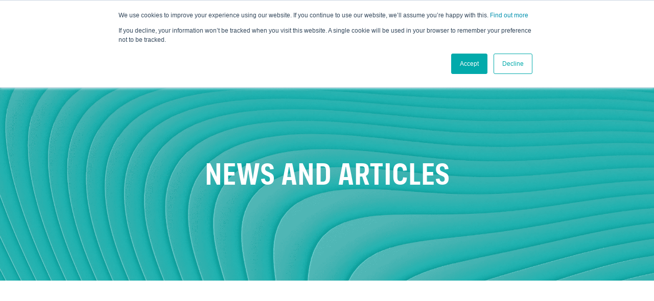

--- FILE ---
content_type: text/html; charset=UTF-8
request_url: https://srinsurancesolutions.co.uk/news-and-articles/tag/general-guidance
body_size: 8663
content:
<!doctype html><html lang="en"><head>
    <meta charset="utf-8">
    <title>News and Articles - Specialist Risk Insurance Solutions | General Guidance</title>
    <link rel="shortcut icon" href="https://srinsurancesolutions.co.uk/hubfs/sr_on-white%20(1).png">
    <meta name="description" content="General Guidance | Specialist Risk Insurance Solutions arrange bespoke insurance solutions and risk management solutions to provide specialist insurance advice for UK businesses">
    
    
    
    
    
    
    
    

    
    


    <meta name="viewport" content="width=device-width, initial-scale=1">

    
    <meta property="og:description" content="General Guidance | Specialist Risk Insurance Solutions arrange bespoke insurance solutions and risk management solutions to provide specialist insurance advice for UK businesses">
    <meta property="og:title" content="News and Articles - Specialist Risk Insurance Solutions | General Guidance">
    <meta name="twitter:description" content="General Guidance | Specialist Risk Insurance Solutions arrange bespoke insurance solutions and risk management solutions to provide specialist insurance advice for UK businesses">
    <meta name="twitter:title" content="News and Articles - Specialist Risk Insurance Solutions | General Guidance">

    

    
  <script id="hs-search-input__valid-content-types" type="application/json">
    [
      
        "SITE_PAGE",
      
        "LANDING_PAGE",
      
        "BLOG_POST",
      
        "LISTING_PAGE",
      
        "KNOWLEDGE_ARTICLE",
      
        "HS_CASE_STUDY"
      
    ]
  </script>

    <style>
a.cta_button{-moz-box-sizing:content-box !important;-webkit-box-sizing:content-box !important;box-sizing:content-box !important;vertical-align:middle}.hs-breadcrumb-menu{list-style-type:none;margin:0px 0px 0px 0px;padding:0px 0px 0px 0px}.hs-breadcrumb-menu-item{float:left;padding:10px 0px 10px 10px}.hs-breadcrumb-menu-divider:before{content:'›';padding-left:10px}.hs-featured-image-link{border:0}.hs-featured-image{float:right;margin:0 0 20px 20px;max-width:50%}@media (max-width: 568px){.hs-featured-image{float:none;margin:0;width:100%;max-width:100%}}.hs-screen-reader-text{clip:rect(1px, 1px, 1px, 1px);height:1px;overflow:hidden;position:absolute !important;width:1px}
</style>

<link rel="stylesheet" href="https://srinsurancesolutions.co.uk/hubfs/hub_generated/template_assets/1/45864563584/1743645777407/template_layout.min.css">
<link rel="stylesheet" href="https://srinsurancesolutions.co.uk/hubfs/hub_generated/template_assets/1/45861572405/1743645774365/template_main.min.css">
<link rel="stylesheet" href="//maxcdn.bootstrapcdn.com/font-awesome/4.5.0/css/font-awesome.min.css">
<link rel="stylesheet" href="https://fonts.googleapis.com/css?family=Merriweather:400,700|Lato:400,700&amp;display=swap">
<link rel="stylesheet" href="https://fonts.googleapis.com/css?family=Poppins:600%2C700%2C400">
<link rel="stylesheet" href="https://srinsurancesolutions.co.uk/hubfs/hub_generated/template_assets/1/45861548349/1743645773551/template_theme-overrides.css">
<link rel="stylesheet" href="https://srinsurancesolutions.co.uk/hubfs/hub_generated/module_assets/1/45867179953/1743726545251/module_Social_Share.min.css">
<link rel="stylesheet" href="https://7052064.fs1.hubspotusercontent-na1.net/hubfs/7052064/hub_generated/module_assets/1/-2712622/1767118786602/module_search_input.min.css">
<link rel="stylesheet" href="https://srinsurancesolutions.co.uk/hubfs/hub_generated/module_assets/1/45864883576/1743726544206/module_menu-section.min.css">
    

    
<!--  Added by GoogleAnalytics integration -->
<script>
var _hsp = window._hsp = window._hsp || [];
_hsp.push(['addPrivacyConsentListener', function(consent) { if (consent.allowed || (consent.categories && consent.categories.analytics)) {
  (function(i,s,o,g,r,a,m){i['GoogleAnalyticsObject']=r;i[r]=i[r]||function(){
  (i[r].q=i[r].q||[]).push(arguments)},i[r].l=1*new Date();a=s.createElement(o),
  m=s.getElementsByTagName(o)[0];a.async=1;a.src=g;m.parentNode.insertBefore(a,m)
})(window,document,'script','//www.google-analytics.com/analytics.js','ga');
  ga('create','UA-173224906-1','auto');
  ga('send','pageview');
}}]);
</script>

<!-- /Added by GoogleAnalytics integration -->





<meta property="og:type" content="blog">
<meta name="twitter:card" content="summary">
<meta name="twitter:domain" content="srinsurancesolutions.co.uk">
<link rel="alternate" type="application/rss+xml" href="https://srinsurancesolutions.co.uk/news-and-articles/rss.xml">
<script src="//platform.linkedin.com/in.js" type="text/javascript">
    lang: en_US
</script>

<meta http-equiv="content-language" content="en">




<link rel="next" href="https://srinsurancesolutions.co.uk/news-and-articles/tag/general-guidance/page/2">
 
    

  <meta name="generator" content="HubSpot"></head>
  <body>
    <div class="body-wrapper   hs-blog-id-45530097700 hs-blog-listing">
      
      <div data-global-resource-path="SpecialistRiskGroup_April2021/templates/partials/header.html"><header class="header">

  <div class="social-cion-wrapper">
    <div class="themetechmount-topbar-inner">
      <div class="header__container cm-container-for-topbar">
        <div class="cm-wrap cm-topbar-content">
          <div class="cm-wrap-cell cm-align-right">
            <div id="hs_cos_wrapper_social_share" class="hs_cos_wrapper hs_cos_wrapper_widget hs_cos_wrapper_type_module" style="" data-hs-cos-general-type="widget" data-hs-cos-type="module"><div class="themetechmount-social-links-wrapper ">
  <ul class="social-icons">
    <li class="tm-social-linkedin"><a class=" tooltip-top" target="_blank" href="https://www.linkedin.com/company/specialist-risk-insurance-solutions-ltd/">
      <i class="tm-zippco-icon-linkedin"></i></a></li>
    <li class="tm-social-twitter"><a class=" tooltip-top" target="_blank" href="https://twitter.com/SpecialistRIS">
      <i class="tm-zippco-icon-twitter"></i></a></li>
    <li class="tm-social-instagram"><a class=" tooltip-top" target="_blank" href="https://www.instagram.com/specialistrisk/">
      <i class="tm-zippco-icon-instagram"></i></a></li>
  </ul>
</div></div>
          </div>
        </div>
      </div>
    </div>
  </div>

  <div id="site-header" class="site-header">
    <div class="site-header-main header__container">
      <div class="site-branding tm-wrap-cell">
        <div class="headerlogo">
          <div class="site-title">
            
            <div id="hs_cos_wrapper_header_logo" class="hs_cos_wrapper hs_cos_wrapper_widget hs_cos_wrapper_type_module widget-type-logo" style="" data-hs-cos-general-type="widget" data-hs-cos-type="module">
  






















  
  <span id="hs_cos_wrapper_header_logo_hs_logo_widget" class="hs_cos_wrapper hs_cos_wrapper_widget hs_cos_wrapper_type_logo" style="" data-hs-cos-general-type="widget" data-hs-cos-type="logo"><a href="/" id="hs-link-header_logo_hs_logo_widget" style="border-width:0px;border:0px;"><img src="https://srinsurancesolutions.co.uk/hs-fs/hubfs/raw_assets/public/SpecialistRiskGroup_April2021/images/SRIS-Logo-Text.png?width=6025&amp;height=1502&amp;name=SRIS-Logo-Text.png" class="hs-image-widget " height="1502" style="height: auto;width:6025px;border-width:0px;border:0px;" width="6025" alt="Specialist Risk Group" title="Specialist Risk Group" srcset="https://srinsurancesolutions.co.uk/hs-fs/hubfs/raw_assets/public/SpecialistRiskGroup_April2021/images/SRIS-Logo-Text.png?width=3013&amp;height=751&amp;name=SRIS-Logo-Text.png 3013w, https://srinsurancesolutions.co.uk/hs-fs/hubfs/raw_assets/public/SpecialistRiskGroup_April2021/images/SRIS-Logo-Text.png?width=6025&amp;height=1502&amp;name=SRIS-Logo-Text.png 6025w, https://srinsurancesolutions.co.uk/hs-fs/hubfs/raw_assets/public/SpecialistRiskGroup_April2021/images/SRIS-Logo-Text.png?width=9038&amp;height=2253&amp;name=SRIS-Logo-Text.png 9038w, https://srinsurancesolutions.co.uk/hs-fs/hubfs/raw_assets/public/SpecialistRiskGroup_April2021/images/SRIS-Logo-Text.png?width=12050&amp;height=3004&amp;name=SRIS-Logo-Text.png 12050w, https://srinsurancesolutions.co.uk/hs-fs/hubfs/raw_assets/public/SpecialistRiskGroup_April2021/images/SRIS-Logo-Text.png?width=15063&amp;height=3755&amp;name=SRIS-Logo-Text.png 15063w, https://srinsurancesolutions.co.uk/hs-fs/hubfs/raw_assets/public/SpecialistRiskGroup_April2021/images/SRIS-Logo-Text.png?width=18075&amp;height=4506&amp;name=SRIS-Logo-Text.png 18075w" sizes="(max-width: 6025px) 100vw, 6025px"></a></span>
</div>
          </div>

        </div>
      </div>
      <!-- .site-branding -->
      <div id="site-header-menu" class="site-header-menu tm-wrap-cell">
        <nav id="site-navigation" class="main-navigation" aria-label="Primary Menu" data-sticky-height="70">
          <div class="tm-header-icons ">
            <div class="tm-header-icon tm-header-search-link">
              <a href="#" class="open"><i class="tm-zippco-icon-close"></i></a>
              <div class="tm-search-overlay st-show">
                <div id="hs_cos_wrapper_search" class="hs_cos_wrapper hs_cos_wrapper_widget hs_cos_wrapper_type_module" style="" data-hs-cos-general-type="widget" data-hs-cos-type="module">




  








<div class="hs-search-field">

    <div class="hs-search-field__bar">
      <form data-hs-do-not-collect="true" action="/search">
        
        <input type="text" class="hs-search-field__input" name="term" autocomplete="off" aria-label="Search" placeholder="Search...">

        
          
            <input type="hidden" name="type" value="SITE_PAGE">
          
        
          
        
          
            <input type="hidden" name="type" value="BLOG_POST">
          
        
          
        
          
        
          
        

        
          <button aria-label="Search"><span id="hs_cos_wrapper_search_" class="hs_cos_wrapper hs_cos_wrapper_widget hs_cos_wrapper_type_icon" style="" data-hs-cos-general-type="widget" data-hs-cos-type="icon"><svg version="1.0" xmlns="http://www.w3.org/2000/svg" viewbox="0 0 512 512" aria-hidden="true"><g id="search1_layer"><path d="M505 442.7L405.3 343c-4.5-4.5-10.6-7-17-7H372c27.6-35.3 44-79.7 44-128C416 93.1 322.9 0 208 0S0 93.1 0 208s93.1 208 208 208c48.3 0 92.7-16.4 128-44v16.3c0 6.4 2.5 12.5 7 17l99.7 99.7c9.4 9.4 24.6 9.4 33.9 0l28.3-28.3c9.4-9.4 9.4-24.6.1-34zM208 336c-70.7 0-128-57.2-128-128 0-70.7 57.2-128 128-128 70.7 0 128 57.2 128 128 0 70.7-57.2 128-128 128z" /></g></svg></span></button>
        
      </form>
    </div>
    <ul class="hs-search-field__suggestions"></ul>
</div></div>
              </div>
            </div>
          </div>
          <button id="menu-toggle" class="menu-toggle">
            <span class="tm-hide">Toggle menu</span><i class="tm-zippco-icon-bars"></i>
          </button>
          <div class="nav-menu">
            <div class="custom-menu-primary">
              <div id="hs_cos_wrapper_navigation-primary" class="hs_cos_wrapper hs_cos_wrapper_widget hs_cos_wrapper_type_module" style="" data-hs-cos-general-type="widget" data-hs-cos-type="module">

   
<div class="hs-menu-wrapper active-branch flyouts hs-menu-flow-horizontal">
  
    <ul>
     
        
  
    <li class="hs-menu-item hs-menu-depth-1 hs-item-has-children">
      <a href="https://srinsurancesolutions.co.uk/business-insurance">Business Insurance</a>
      <div class="child-trigger"><i class="fa fa-plus"></i></div>
      
        <ul class="hs-menu-children-wrapper" aria-role="menu">
          
          
            
  
    <li class="hs-menu-item hs-menu-depth-2">
      <a href="https://srinsurancesolutions.co.uk/business-insurance#industry_solutions">Industry Solutions</a>
      
      
    </li>
  

          
            
  
    <li class="hs-menu-item hs-menu-depth-2">
      <a href="https://srinsurancesolutions.co.uk/business-insurance#covers">Covers</a>
      
      
    </li>
  

          
            
  
    <li class="hs-menu-item hs-menu-depth-2">
      <a href="https://srinsurancesolutions.co.uk/business-insurance#risk_management">Risk Management</a>
      
      
    </li>
  

          
            
  
    <li class="hs-menu-item hs-menu-depth-2">
      <a href="https://srinsurancesolutions.co.uk/business-insurance#third_party_services">Third Party Services</a>
      
      
    </li>
  

          
        </ul>
      
    </li>
  

     
        
  
    <li class="hs-menu-item hs-menu-depth-1">
      <a href="https://srinsurancesolutions.co.uk/private-clients">Private Clients</a>
      
      
    </li>
  

     
        
  
    <li class="hs-menu-item hs-menu-depth-1">
      <a href="https://srinsurancesolutions.co.uk/group-assocations">Groups &amp; Associations</a>
      
      
    </li>
  

     
        
  
    <li class="hs-menu-item hs-menu-depth-1">
      <a href="https://srinsurancesolutions.co.uk/claims">Claims</a>
      
      
    </li>
  

     
        
  
    <li class="hs-menu-item hs-menu-depth-1 hs-item-has-children active-branch">
      <a href="https://srinsurancesolutions.co.uk/knowledge-centre">Knowledge Centre</a>
      <div class="child-trigger"><i class="fa fa-plus"></i></div>
      
        <ul class="hs-menu-children-wrapper" aria-role="menu">
          
          
            
  
    <li class="hs-menu-item hs-menu-depth-2 active active-branch">
      <a href="https://srinsurancesolutions.co.uk/news-and-articles">News and Articles</a>
      
      
    </li>
  

          
            
  
    <li class="hs-menu-item hs-menu-depth-2">
      <a href="https://srinsurancesolutions.co.uk/case-studies">Case Studies</a>
      
      
    </li>
  

          
            
  
    <li class="hs-menu-item hs-menu-depth-2">
      <a href="https://srinsurancesolutions.co.uk/faqs">FAQs</a>
      
      
    </li>
  

          
        </ul>
      
    </li>
  

     
        
  
    <li class="hs-menu-item hs-menu-depth-1 hs-item-has-children">
      <a href="https://srinsurancesolutions.co.uk/about-us">About Us</a>
      <div class="child-trigger"><i class="fa fa-plus"></i></div>
      
        <ul class="hs-menu-children-wrapper" aria-role="menu">
          
          
            
  
    <li class="hs-menu-item hs-menu-depth-2">
      <a href="https://srinsurancesolutions.co.uk/about-us">Our Story</a>
      
      
    </li>
  

          
            
  
    <li class="hs-menu-item hs-menu-depth-2">
      <a href="https://srinsurancesolutions.co.uk/why-choose-us">Why choose us?</a>
      
      
    </li>
  

          
        </ul>
      
    </li>
  

     
        
  
    <li class="hs-menu-item hs-menu-depth-1 hs-item-has-children">
      <a href="https://srinsurancesolutions.co.uk/contact">Contact</a>
      <div class="child-trigger"><i class="fa fa-plus"></i></div>
      
        <ul class="hs-menu-children-wrapper" aria-role="menu">
          
          
            
  
    <li class="hs-menu-item hs-menu-depth-2">
      <a href="https://srinsurancesolutions.co.uk/confidential-review">Confidential review</a>
      
      
    </li>
  

          
        </ul>
      
    </li>
  

           
    </ul>
</div></div>
            </div>
          </div>
        </nav>
      </div>
    </div>
  </div>

</header></div>
      

      

<div class="blog-banner-wrapper">
  <div class="blog-banner-inner">
    <div class="content-wrapper">
      <h1 class="blog-header-title">NEWS AND ARTICLES</h1>
    </div>
  </div>
</div>

<div class="blog-wrapper">
  <div class="blog-wrapper-inner">
    <div class="blog-filter-mobile">
      <strong>Filter</strong>
      <i class="tm-zippco-icon-bars"></i>
    </div>
    <div class="blog-filter">
      <img src="https://srinsurancesolutions.co.uk/hubfs/SRIS/Icons/close.png" class="blog-filter-close">
<!--       <strong>Filter:</strong> -->
      <div class="blog-filter-options">
        <a href="https://srinsurancesolutions.co.uk/news-and-articles">General</a>
        
        <a class="selected" href="https://srinsurancesolutions.co.uk/news-and-articles/topic/general-guidance">General Guidance</a>
        
        <a href="https://srinsurancesolutions.co.uk/news-and-articles/topic/risk-management">Risk Management</a>
        
        <a href="https://srinsurancesolutions.co.uk/news-and-articles/topic/cyber">Cyber</a>
        
        <a href="https://srinsurancesolutions.co.uk/news-and-articles/topic/blogs">Blogs</a>
        
        <a href="https://srinsurancesolutions.co.uk/news-and-articles/topic/private-clients">Private Clients</a>
        
        <a href="https://srinsurancesolutions.co.uk/news-and-articles/topic/micro-sme">Micro-SME</a>
        
        <a href="https://srinsurancesolutions.co.uk/news-and-articles/topic/underinsurance">Underinsurance</a>
        
        <a href="https://srinsurancesolutions.co.uk/news-and-articles/topic/trade-credit">Trade Credit</a>
        
        <a href="https://srinsurancesolutions.co.uk/news-and-articles/topic/fleet-management">Fleet Management</a>
        
        <a href="https://srinsurancesolutions.co.uk/news-and-articles/topic/news-articles">News &amp; Articles</a>
        
        <a href="https://srinsurancesolutions.co.uk/news-and-articles/topic/case-studies">Case Studies</a>
        
        <a href="https://srinsurancesolutions.co.uk/news-and-articles/topic/senior-management">Senior Management</a>
        
        <a href="https://srinsurancesolutions.co.uk/news-and-articles/topic/do">D&amp;O</a>
        
        <a href="https://srinsurancesolutions.co.uk/news-and-articles/topic/specialist-spotlight">Specialist Spotlight</a>
        
        <a href="https://srinsurancesolutions.co.uk/news-and-articles/topic/claims">Claims</a>
        
        <a href="https://srinsurancesolutions.co.uk/news-and-articles/topic/construction">Construction</a>
        
        <a href="https://srinsurancesolutions.co.uk/news-and-articles/topic/general-news">General News</a>
        
        <a href="https://srinsurancesolutions.co.uk/news-and-articles/topic/motor">Motor</a>
        
        <a href="https://srinsurancesolutions.co.uk/news-and-articles/topic/pmi">PMI</a>
        
        <a href="https://srinsurancesolutions.co.uk/news-and-articles/topic/resources">Resources</a>
        
        <a href="https://srinsurancesolutions.co.uk/news-and-articles/topic/business-continuity">Business Continuity</a>
        
        <a href="https://srinsurancesolutions.co.uk/news-and-articles/topic/excom-updates">ExCom Updates</a>
        
        <a href="https://srinsurancesolutions.co.uk/news-and-articles/topic/high-net-worth">High-Net-Worth</a>
        
        <a href="https://srinsurancesolutions.co.uk/news-and-articles/topic/insolvency">insolvency</a>
           
      </div>
    </div>
    <div class="content-wrapper">
      
      <div class="blog-index__tag-header">
        <div class="blog-index__tag-subtitle">Posts about</div>
        <h1 class="blog-index__tag-heading">General Guidance</h1>
      </div>
      
      <div class="blog-index clearfix">
        
        <div class="blog-index-post">
          
          <div class="blog-index-post-inner">
            <div class="blog-index-post-wrap">
              
              <div class="hs-feature-image-wrapper">
                <a href="https://srinsurancesolutions.co.uk/news-and-articles/london-fire-brigade-to-end-their-response-to-automatic-fire-alarms-how-could-it-impact-your-business"><img src="https://srinsurancesolutions.co.uk/hubfs/Private%20Ambulance.jpg" alt="London Fire Brigade to end their response to automatic fire alarms: how could it impact your business?"></a>
              </div>
              
              <div class="entry-header">
                <div class="themetechmount-box-title">
                  <h4><a href="https://srinsurancesolutions.co.uk/news-and-articles/london-fire-brigade-to-end-their-response-to-automatic-fire-alarms-how-could-it-impact-your-business">London Fire Brigade to end their response to automatic fire alarms: how could it impact your business?</a></h4>
                </div>		
                <div class="tm-entry-meta-wrapper">  
                  <span class="posted-on"><i class="fa fa-calendar"></i>            
                    <a href="https://srinsurancesolutions.co.uk/news-and-articles/london-fire-brigade-to-end-their-response-to-automatic-fire-alarms-how-could-it-impact-your-business" rel="bookmark">
                      <span class="date">
                        August 
                        09,
                        2024
                      </span>
                    </a>
                  </span>     
                </div>	
              </div>
            </div>
          </div>
          
        </div>
        
        <div class="blog-index-post">
          
          <div class="blog-index-post-inner">
            <div class="blog-index-post-wrap">
              
              <div class="hs-feature-image-wrapper">
                <a href="https://srinsurancesolutions.co.uk/news-and-articles/motor-insurance-database-issue-update"><img src="https://srinsurancesolutions.co.uk/hubfs/Motor%202.jpg" alt="Motor Insurance Database – Issue Update"></a>
              </div>
              
              <div class="entry-header">
                <div class="themetechmount-box-title">
                  <h4><a href="https://srinsurancesolutions.co.uk/news-and-articles/motor-insurance-database-issue-update">Motor Insurance Database – Issue Update</a></h4>
                </div>		
                <div class="tm-entry-meta-wrapper">  
                  <span class="posted-on"><i class="fa fa-calendar"></i>            
                    <a href="https://srinsurancesolutions.co.uk/news-and-articles/motor-insurance-database-issue-update" rel="bookmark">
                      <span class="date">
                        May 
                        16,
                        2024
                      </span>
                    </a>
                  </span>     
                </div>	
              </div>
            </div>
          </div>
          
        </div>
        
        <div class="blog-index-post">
          
          <div class="blog-index-post-inner">
            <div class="blog-index-post-wrap">
              
              <div class="hs-feature-image-wrapper">
                <a href="https://srinsurancesolutions.co.uk/news-and-articles/private-clients-underinsurance-0"><img src="https://srinsurancesolutions.co.uk/hubfs/Private%20Clients%20-%20Jewellery.jpg" alt="The importance of working with a personal insurance specialist"></a>
              </div>
              
              <div class="entry-header">
                <div class="themetechmount-box-title">
                  <h4><a href="https://srinsurancesolutions.co.uk/news-and-articles/private-clients-underinsurance-0">The importance of working with a personal insurance specialist</a></h4>
                </div>		
                <div class="tm-entry-meta-wrapper">  
                  <span class="posted-on"><i class="fa fa-calendar"></i>            
                    <a href="https://srinsurancesolutions.co.uk/news-and-articles/private-clients-underinsurance-0" rel="bookmark">
                      <span class="date">
                        September 
                        19,
                        2023
                      </span>
                    </a>
                  </span>     
                </div>	
              </div>
            </div>
          </div>
          
        </div>
        
        <div class="blog-index-post">
          
          <div class="blog-index-post-inner">
            <div class="blog-index-post-wrap">
              
              <div class="hs-feature-image-wrapper">
                <a href="https://srinsurancesolutions.co.uk/news-and-articles/why-company-cash-flow-is-a-window-into-financial-health"><img src="https://srinsurancesolutions.co.uk/hubfs/HubSpot%20-%20SRIS%20-%20Website%20-%20Blog%20images-%20low%20res5.png" alt="Why company cash flow is a window into financial health"></a>
              </div>
              
              <div class="entry-header">
                <div class="themetechmount-box-title">
                  <h4><a href="https://srinsurancesolutions.co.uk/news-and-articles/why-company-cash-flow-is-a-window-into-financial-health">Why company cash flow is a window into financial health</a></h4>
                </div>		
                <div class="tm-entry-meta-wrapper">  
                  <span class="posted-on"><i class="fa fa-calendar"></i>            
                    <a href="https://srinsurancesolutions.co.uk/news-and-articles/why-company-cash-flow-is-a-window-into-financial-health" rel="bookmark">
                      <span class="date">
                        September 
                        15,
                        2023
                      </span>
                    </a>
                  </span>     
                </div>	
              </div>
            </div>
          </div>
          
        </div>
        
        <div class="blog-index-post">
          
          <div class="blog-index-post-inner">
            <div class="blog-index-post-wrap">
              
              <div class="hs-feature-image-wrapper">
                <a href="https://srinsurancesolutions.co.uk/news-and-articles/claims-inflation-in-insurance-motor-property-liability"><img src="https://srinsurancesolutions.co.uk/hubfs/HubSpot%20-%20SRIS%20-%20Website%20-%20Blog%20images-%20low%20res21-1.png" alt="Why are we experiencing claims inflation?"></a>
              </div>
              
              <div class="entry-header">
                <div class="themetechmount-box-title">
                  <h4><a href="https://srinsurancesolutions.co.uk/news-and-articles/claims-inflation-in-insurance-motor-property-liability">Why are we experiencing claims inflation?</a></h4>
                </div>		
                <div class="tm-entry-meta-wrapper">  
                  <span class="posted-on"><i class="fa fa-calendar"></i>            
                    <a href="https://srinsurancesolutions.co.uk/news-and-articles/claims-inflation-in-insurance-motor-property-liability" rel="bookmark">
                      <span class="date">
                        July 
                        20,
                        2023
                      </span>
                    </a>
                  </span>     
                </div>	
              </div>
            </div>
          </div>
          
        </div>
        
        <div class="blog-index-post">
          
          <div class="blog-index-post-inner">
            <div class="blog-index-post-wrap">
              
              <div class="hs-feature-image-wrapper">
                <a href="https://srinsurancesolutions.co.uk/news-and-articles/what-is-causing-property-claims-inflation"><img src="https://srinsurancesolutions.co.uk/hubfs/Residential%20Property.jpg" alt="What is causing claims inflation in property?"></a>
              </div>
              
              <div class="entry-header">
                <div class="themetechmount-box-title">
                  <h4><a href="https://srinsurancesolutions.co.uk/news-and-articles/what-is-causing-property-claims-inflation">What is causing claims inflation in property?</a></h4>
                </div>		
                <div class="tm-entry-meta-wrapper">  
                  <span class="posted-on"><i class="fa fa-calendar"></i>            
                    <a href="https://srinsurancesolutions.co.uk/news-and-articles/what-is-causing-property-claims-inflation" rel="bookmark">
                      <span class="date">
                        July 
                        20,
                        2023
                      </span>
                    </a>
                  </span>     
                </div>	
              </div>
            </div>
          </div>
          
        </div>
        
        <div class="blog-index-post">
          
          <div class="blog-index-post-inner">
            <div class="blog-index-post-wrap">
              
              <div class="hs-feature-image-wrapper">
                <a href="https://srinsurancesolutions.co.uk/news-and-articles/motor-claims-inflation"><img src="https://srinsurancesolutions.co.uk/hubfs/HubSpot%20-%20SRIS%20-%20Website%20-%20Blog%20images-%20low%20res21-1.png" alt="What is driving motor claims inflation?"></a>
              </div>
              
              <div class="entry-header">
                <div class="themetechmount-box-title">
                  <h4><a href="https://srinsurancesolutions.co.uk/news-and-articles/motor-claims-inflation">What is driving motor claims inflation?</a></h4>
                </div>		
                <div class="tm-entry-meta-wrapper">  
                  <span class="posted-on"><i class="fa fa-calendar"></i>            
                    <a href="https://srinsurancesolutions.co.uk/news-and-articles/motor-claims-inflation" rel="bookmark">
                      <span class="date">
                        July 
                        20,
                        2023
                      </span>
                    </a>
                  </span>     
                </div>	
              </div>
            </div>
          </div>
          
        </div>
        
        <div class="blog-index-post">
          
          <div class="blog-index-post-inner">
            <div class="blog-index-post-wrap">
              
              <div class="hs-feature-image-wrapper">
                <a href="https://srinsurancesolutions.co.uk/news-and-articles/liability-claims-inflation"><img src="https://srinsurancesolutions.co.uk/hubfs/HubSpot%20-%20SRIS%20-%20Website%20-%20Blog%20images-%20low%20res21-1.png" alt="What is causing the rise in the cost of liability claims?"></a>
              </div>
              
              <div class="entry-header">
                <div class="themetechmount-box-title">
                  <h4><a href="https://srinsurancesolutions.co.uk/news-and-articles/liability-claims-inflation">What is causing the rise in the cost of liability claims?</a></h4>
                </div>		
                <div class="tm-entry-meta-wrapper">  
                  <span class="posted-on"><i class="fa fa-calendar"></i>            
                    <a href="https://srinsurancesolutions.co.uk/news-and-articles/liability-claims-inflation" rel="bookmark">
                      <span class="date">
                        July 
                        20,
                        2023
                      </span>
                    </a>
                  </span>     
                </div>	
              </div>
            </div>
          </div>
          
        </div>
        
        <div class="blog-index-post">
          
          <div class="blog-index-post-inner">
            <div class="blog-index-post-wrap">
              
              <div class="hs-feature-image-wrapper">
                <a href="https://srinsurancesolutions.co.uk/news-and-articles/key-things-to-consider-when-insuring-your-commercial-property-2023"><img src="https://srinsurancesolutions.co.uk/hubfs/HubSpot%20-%20SRIS%20-%20Website%20-%20Blog%20images-%20low%20res21-1.png" alt="Key things to consider when insuring your commercial property"></a>
              </div>
              
              <div class="entry-header">
                <div class="themetechmount-box-title">
                  <h4><a href="https://srinsurancesolutions.co.uk/news-and-articles/key-things-to-consider-when-insuring-your-commercial-property-2023">Key things to consider when insuring your commercial property</a></h4>
                </div>		
                <div class="tm-entry-meta-wrapper">  
                  <span class="posted-on"><i class="fa fa-calendar"></i>            
                    <a href="https://srinsurancesolutions.co.uk/news-and-articles/key-things-to-consider-when-insuring-your-commercial-property-2023" rel="bookmark">
                      <span class="date">
                        July 
                        03,
                        2023
                      </span>
                    </a>
                  </span>     
                </div>	
              </div>
            </div>
          </div>
          
        </div>
        
        <div class="blog-index-post">
          
          <div class="blog-index-post-inner">
            <div class="blog-index-post-wrap">
              
              <div class="hs-feature-image-wrapper">
                <a href="https://srinsurancesolutions.co.uk/news-and-articles/kings-coronation-party-planning-tips"><img src="https://srinsurancesolutions.co.uk/hubfs/Jubilee%20blog%20image.png" alt="Are you planning a party to celebrate the King’s Coronation? Here are some tips to consider"></a>
              </div>
              
              <div class="entry-header">
                <div class="themetechmount-box-title">
                  <h4><a href="https://srinsurancesolutions.co.uk/news-and-articles/kings-coronation-party-planning-tips">Are you planning a party to celebrate the King’s Coronation? Here are some tips to consider</a></h4>
                </div>		
                <div class="tm-entry-meta-wrapper">  
                  <span class="posted-on"><i class="fa fa-calendar"></i>            
                    <a href="https://srinsurancesolutions.co.uk/news-and-articles/kings-coronation-party-planning-tips" rel="bookmark">
                      <span class="date">
                        April 
                        27,
                        2023
                      </span>
                    </a>
                  </span>     
                </div>	
              </div>
            </div>
          </div>
          
        </div>
        
      </div>
      
      <div class="blog-pagination">
        
        <a class="next-posts-link load-more" data-c="1" data-t="4" href="https://srinsurancesolutions.co.uk/news-and-articles/tag/general-guidance/page/2"><i class="mk-moon-loop-6"></i>Load More</a>
        
      </div>
      
    </div>
  </div>
</div>

<div class="blog-subscription-form">
  <div class="content-wrapper">
    <div class="blog-subscription-head">
      <h2 class="tm-custom-heading ">GET IN TOUCH</h2>
      <div class="cm-blog-subscription-content clearfix">
        <div class="cm-blog-subscription-item">
          <div class="cm-blog-subscription-item-inner">          
            <h4>Talk to our team</h4>
            <p><a href="tel:020%207977%204800">020 7977 4800</a></p>   
          </div>
        </div>
        <div class="cm-blog-subscription-item">
          <div class="cm-blog-subscription-item-inner">          
            <h4>Email us</h4>
            <p><a href="mailto:srisenquiries@specialistrisk.com">srisenquiries@specialistrisk.com</a></p>
          </div>
        </div>
        <div class="cm-blog-subscription-item">
          <div class="cm-blog-subscription-item-inner cm-request-btn">          
            <h4>Request a<br>call back</h4>   
          </div>
        </div>

      </div>
    </div>    
    <div class="form-wrapper">
      <span id="hs_cos_wrapper_my_form" class="hs_cos_wrapper hs_cos_wrapper_widget hs_cos_wrapper_type_form" style="" data-hs-cos-general-type="widget" data-hs-cos-type="form"><h3 id="hs_cos_wrapper_my_form_title" class="hs_cos_wrapper form-title" data-hs-cos-general-type="widget_field" data-hs-cos-type="text">SIGN UP TO OUR MAILING LIST</h3>

<div id="hs_form_target_my_form"></div>









</span>   
    </div>
  </div>
</div>

<div class="cm-request-form-wrapper form-wrapper-popup">
  <div class="cm-request-form-wrap">
    <div class="cm-request-form-inner">
      <a class="request-call-close request-call-close-style">
        <svg width="18" height="18" xmlns="http://www.w3.org/2000/svg" xmlns:xlink="http://www.w3.org/1999/xlink">
          <defs>
            <path d="M13.622 13.623c-.225.226-.52.338-.816.338-.295 0-.59-.112-.816-.338L9 10.633l-2.991 2.99c-.225.226-.521.338-.816.338a1.153 1.153 0 0 1-.816-1.97l2.99-2.99-2.99-2.991a1.153 1.153 0 1 1 1.632-1.632L9 7.368l2.99-2.99a1.153 1.153 0 1 1 1.633 1.632L10.632 9l2.99 2.991c.451.45.451 1.181 0 1.632M9 0C4.03 0 0 4.029 0 9a9 9 0 0 0 9 9 9 9 0 0 0 9-9 9 9 0 0 0-9-9" id="lew"></path>
          </defs>
          <g fill="none" fill-rule="evenodd">
            <mask id="lewis" fill="#fff">
              <use xlink:href="#lew"></use>
            </mask>
            <use fill="#B8C614" xlink:href="#lew"></use>
            <g mask="url(#lewis)" fill="#3b7abe">
              <path d="M0 0h18v18H0z"></path>
            </g>
          </g>
        </svg>
      </a>
      <span id="hs_cos_wrapper_my_form" class="hs_cos_wrapper hs_cos_wrapper_widget hs_cos_wrapper_type_form" style="" data-hs-cos-general-type="widget" data-hs-cos-type="form"><h3 id="hs_cos_wrapper_my_form-1_title" class="hs_cos_wrapper form-title" data-hs-cos-general-type="widget_field" data-hs-cos-type="text"></h3>

<div id="hs_form_target_my_form-1"></div>









</span>   
    </div>
  </div>
</div>



      
      <div data-global-resource-path="SpecialistRiskGroup_April2021/templates/partials/footer.html"><footer class="footer">
  <div class="footer__container">
    <div class="second-footer-inner">
      <div class="cm-row multi-columns-row clearfix">
        <div class="logo-content-wrapper">
          <div class="widget widget_text">
            <div class="textwidget">
              <img src="https://srinsurancesolutions.co.uk/hs-fs/hubfs/raw_assets/public/SpecialistRiskGroup_April2021/images/SRIS-Logo-Text-White.png?width=284&amp;height=79&amp;name=SRIS-Logo-Text-White.png" alt="SRIS-Logo-White" width="284" height="79" srcset="https://srinsurancesolutions.co.uk/hs-fs/hubfs/raw_assets/public/SpecialistRiskGroup_April2021/images/SRIS-Logo-Text-White.png?width=142&amp;height=40&amp;name=SRIS-Logo-Text-White.png 142w, https://srinsurancesolutions.co.uk/hs-fs/hubfs/raw_assets/public/SpecialistRiskGroup_April2021/images/SRIS-Logo-Text-White.png?width=284&amp;height=79&amp;name=SRIS-Logo-Text-White.png 284w, https://srinsurancesolutions.co.uk/hs-fs/hubfs/raw_assets/public/SpecialistRiskGroup_April2021/images/SRIS-Logo-Text-White.png?width=426&amp;height=119&amp;name=SRIS-Logo-Text-White.png 426w, https://srinsurancesolutions.co.uk/hs-fs/hubfs/raw_assets/public/SpecialistRiskGroup_April2021/images/SRIS-Logo-Text-White.png?width=568&amp;height=158&amp;name=SRIS-Logo-Text-White.png 568w, https://srinsurancesolutions.co.uk/hs-fs/hubfs/raw_assets/public/SpecialistRiskGroup_April2021/images/SRIS-Logo-Text-White.png?width=710&amp;height=198&amp;name=SRIS-Logo-Text-White.png 710w, https://srinsurancesolutions.co.uk/hs-fs/hubfs/raw_assets/public/SpecialistRiskGroup_April2021/images/SRIS-Logo-Text-White.png?width=852&amp;height=237&amp;name=SRIS-Logo-Text-White.png 852w" sizes="(max-width: 284px) 100vw, 284px">
              			  
                <div id="hs_cos_wrapper_footer_left_content" class="hs_cos_wrapper hs_cos_wrapper_widget hs_cos_wrapper_type_module widget-type-rich_text" style="" data-hs-cos-general-type="widget" data-hs-cos-type="module"><span id="hs_cos_wrapper_footer_left_content_" class="hs_cos_wrapper hs_cos_wrapper_widget hs_cos_wrapper_type_rich_text" style="" data-hs-cos-general-type="widget" data-hs-cos-type="rich_text"><p>Specialist Risk Insurance Solutions Limited is part of the Specialist Risk Group. The Group can trace its origins back to 1925,&nbsp; providing access to specialist insurance solutions for businesses operating in niche industry sectors.</p>
<p>For more information about how we use and disclose your personal information, your rights under data protection law and who you can contact, please refer to our privacy notice.</p>
<p><a href="https://www.specialistrisk.com/">Visit the Specialist Risk Group website</a></p>
<ul>
<li><img src="https://srinsurancesolutions.co.uk/hubfs/SRIS/SRG%20Group%20White%20(1)%20(1).svg" alt="SR Llogo" width="155" height="1"></li>
</ul>
<p>Specialist Risk Insurance Solutions Limited is authorised and regulated by the Financial Conduct Authority (FRN: 473138). Registered Address: 7th Floor, The St Botolph Building, 138 Houndsditch, London, England, EC3A 7AW. Registered in England and Wales (Company No. 06368755). Specialist Risk Insurance Solutions limited is part of the Specialist Risk Group.</p>
<p>© 2025 Specialist Risk Insurance Solutions Limited, a Specialist Risk Group company. All Rights Reserved.</p></span></div>
              
            </div>
          </div>
        </div>
        
        
        <!-- .widget-area -->
        <div class="quicky-link">
          <div id="custom_html-2" class="widget_text widget widget_custom_html">
            <div id="hs_cos_wrapper_solution_menu" class="hs_cos_wrapper hs_cos_wrapper_widget hs_cos_wrapper_type_module widget-type-rich_text" style="" data-hs-cos-general-type="widget" data-hs-cos-type="module"><span id="hs_cos_wrapper_solution_menu_" class="hs_cos_wrapper hs_cos_wrapper_widget hs_cos_wrapper_type_rich_text" style="" data-hs-cos-general-type="widget" data-hs-cos-type="rich_text"><h3>Quick Links</h3></span></div>
            <div id="hs_cos_wrapper_footer_menu1" class="hs_cos_wrapper hs_cos_wrapper_widget hs_cos_wrapper_type_module widget-type-menu" style="" data-hs-cos-general-type="widget" data-hs-cos-type="module">
<span id="hs_cos_wrapper_footer_menu1_" class="hs_cos_wrapper hs_cos_wrapper_widget hs_cos_wrapper_type_menu" style="" data-hs-cos-general-type="widget" data-hs-cos-type="menu"><div id="hs_menu_wrapper_footer_menu1_" class="hs-menu-wrapper active-branch flyouts hs-menu-flow-horizontal" role="navigation" data-sitemap-name="default" data-menu-id="46289167162" aria-label="Navigation Menu">
 <ul role="menu">
  <li class="hs-menu-item hs-menu-depth-1" role="none"><a href="https://srinsurancesolutions.co.uk/about-us" role="menuitem"> About Us</a></li>
  <li class="hs-menu-item hs-menu-depth-1" role="none"><a href="https://srinsurancesolutions.co.uk/hubfs/How%20to%20make%20a%20complaint%201.1_0925.pdf" role="menuitem" target="_blank" rel="noopener"> How to make a complaint</a></li>
  <li class="hs-menu-item hs-menu-depth-1" role="none"><a href="http://www.specialistrisk.com/life-at-srg" role="menuitem" target="_blank" rel="noopener"> Career Opportunities</a></li>
  <li class="hs-menu-item hs-menu-depth-1" role="none"><a href="http://www.specialistrisk.com/privacy-policy" role="menuitem" target="_blank" rel="noopener"> Privacy Notice</a></li>
  <li class="hs-menu-item hs-menu-depth-1" role="none"><a href="https://srinsurancesolutions.co.uk/hubfs/Modern%20Slavery%20Act%20Statement%201.0_0925.pdf" role="menuitem">Modern Slavery Statement</a></li>
  <li class="hs-menu-item hs-menu-depth-1" role="none"><a href="https://srinsurancesolutions.co.uk/hubfs/SRG%20docs/SRG%20Anti-Fraud%20Statement%201.0_08_25.pdf" role="menuitem">Anti-Fraud Statement</a></li>
 </ul>
</div></span></div>
          </div>
        </div>
        <!-- .widget-area -->
        <div class="quick-links-wrapper">
          <div id="custom_html-3" class="widget_text widget widget_custom_html">
            <div id="hs_cos_wrapper_quick_menu" class="hs_cos_wrapper hs_cos_wrapper_widget hs_cos_wrapper_type_module widget-type-rich_text" style="" data-hs-cos-general-type="widget" data-hs-cos-type="module"><span id="hs_cos_wrapper_quick_menu_" class="hs_cos_wrapper hs_cos_wrapper_widget hs_cos_wrapper_type_rich_text" style="" data-hs-cos-general-type="widget" data-hs-cos-type="rich_text"><h3>Browse Our Solutions</h3></span></div>
            <div id="hs_cos_wrapper_fooer_menu2" class="hs_cos_wrapper hs_cos_wrapper_widget hs_cos_wrapper_type_module widget-type-menu" style="" data-hs-cos-general-type="widget" data-hs-cos-type="module">
<span id="hs_cos_wrapper_fooer_menu2_" class="hs_cos_wrapper hs_cos_wrapper_widget hs_cos_wrapper_type_menu" style="" data-hs-cos-general-type="widget" data-hs-cos-type="menu"><div id="hs_menu_wrapper_fooer_menu2_" class="hs-menu-wrapper active-branch flyouts hs-menu-flow-horizontal" role="navigation" data-sitemap-name="default" data-menu-id="46289159747" aria-label="Navigation Menu">
 <ul role="menu">
  <li class="hs-menu-item hs-menu-depth-1" role="none"><a href="https://srinsurancesolutions.co.uk/business-insurance#industry_solutions" role="menuitem"> Business Insurance Solutions</a></li>
  <li class="hs-menu-item hs-menu-depth-1" role="none"><a href="https://srinsurancesolutions.co.uk/business-insurance#covers" role="menuitem"> Covers</a></li>
  <li class="hs-menu-item hs-menu-depth-1" role="none"><a href="https://srinsurancesolutions.co.uk/business-insurance#risk_management" role="menuitem"> Risk Management</a></li>
  <li class="hs-menu-item hs-menu-depth-1" role="none"><a href="//9176153.hs-sites.com/private-clients" role="menuitem"> Private Clients</a></li>
  <li class="hs-menu-item hs-menu-depth-1" role="none"><a href="https://srinsurancesolutions.co.uk/claims" role="menuitem"> Claims Management</a></li>
 </ul>
</div></span></div>
          </div>
        </div>
        <!-- .widget-area -->
        <div class="contact-wrapper">
          <div class="widget zippco_contact_widget">
            <div id="hs_cos_wrapper_address" class="hs_cos_wrapper hs_cos_wrapper_widget hs_cos_wrapper_type_module widget-type-rich_text" style="" data-hs-cos-general-type="widget" data-hs-cos-type="module"><span id="hs_cos_wrapper_address_" class="hs_cos_wrapper hs_cos_wrapper_widget hs_cos_wrapper_type_rich_text" style="" data-hs-cos-general-type="widget" data-hs-cos-type="rich_text"><h3>Contact Us</h3>
<ul>
<li><span data-teams="true">The St Botolph Building</span><br><span data-teams="true">138 Houndsditch</span><br><span data-teams="true">London &nbsp;EC3A 7AW</span></li>
<li><a href="mailto:srisenquiries@specialistrisk.com" target="_blank" rel="noopener">srisenquiries@specialistrisk.com</a></li>
<li>020 7977 4800</li>
</ul></span></div>
          </div>
          <div class="widget widget_text">
            <div class="textwidget">
              <div id="hs_cos_wrapper_content" class="hs_cos_wrapper hs_cos_wrapper_widget hs_cos_wrapper_type_module widget-type-rich_text" style="" data-hs-cos-general-type="widget" data-hs-cos-type="module"><span id="hs_cos_wrapper_content_" class="hs_cos_wrapper hs_cos_wrapper_widget hs_cos_wrapper_type_rich_text" style="" data-hs-cos-general-type="widget" data-hs-cos-type="rich_text"><p>Calls may be monitored or recorded for security and training purposes.</p></span></div>
              <div id="hs_cos_wrapper_social_share" class="hs_cos_wrapper hs_cos_wrapper_widget hs_cos_wrapper_type_module" style="" data-hs-cos-general-type="widget" data-hs-cos-type="module"><div class="themetechmount-social-links-wrapper ">
  <ul class="social-icons">
    <li class="tm-social-linkedin"><a class=" tooltip-top" target="_blank" href="https://www.linkedin.com/company/specialist-risk-insurance-solutions-ltd/">
      <i class="tm-zippco-icon-linkedin"></i></a></li>
    <li class="tm-social-"><a class=" tooltip-top" target="_blank" href="">
      <i class="tm-zippco-icon-"></i></a></li>
    <li class="tm-social-"><a class=" tooltip-top" target="_blank" href="">
      <i class="tm-zippco-icon-"></i></a></li>
  </ul>
</div></div>
              <div id="hs_cos_wrapper_copyright_content" class="hs_cos_wrapper hs_cos_wrapper_widget hs_cos_wrapper_type_module widget-type-rich_text" style="" data-hs-cos-general-type="widget" data-hs-cos-type="module"><span id="hs_cos_wrapper_copyright_content_" class="hs_cos_wrapper hs_cos_wrapper_widget hs_cos_wrapper_type_rich_text" style="" data-hs-cos-general-type="widget" data-hs-cos-type="rich_text"><img src="https://srinsurancesolutions.co.uk/hs-fs/hubfs/raw_assets/public/SpecialistRiskGroup_April2021/images/SRIS-Logo-Text-White.png?width=284&amp;height=79&amp;name=SRIS-Logo-Text-White.png" alt="SRIS-Logo-White" width="284" height="79" srcset="https://srinsurancesolutions.co.uk/hs-fs/hubfs/raw_assets/public/SpecialistRiskGroup_April2021/images/SRIS-Logo-Text-White.png?width=142&amp;height=40&amp;name=SRIS-Logo-Text-White.png 142w, https://srinsurancesolutions.co.uk/hs-fs/hubfs/raw_assets/public/SpecialistRiskGroup_April2021/images/SRIS-Logo-Text-White.png?width=284&amp;height=79&amp;name=SRIS-Logo-Text-White.png 284w, https://srinsurancesolutions.co.uk/hs-fs/hubfs/raw_assets/public/SpecialistRiskGroup_April2021/images/SRIS-Logo-Text-White.png?width=426&amp;height=119&amp;name=SRIS-Logo-Text-White.png 426w, https://srinsurancesolutions.co.uk/hs-fs/hubfs/raw_assets/public/SpecialistRiskGroup_April2021/images/SRIS-Logo-Text-White.png?width=568&amp;height=158&amp;name=SRIS-Logo-Text-White.png 568w, https://srinsurancesolutions.co.uk/hs-fs/hubfs/raw_assets/public/SpecialistRiskGroup_April2021/images/SRIS-Logo-Text-White.png?width=710&amp;height=198&amp;name=SRIS-Logo-Text-White.png 710w, https://srinsurancesolutions.co.uk/hs-fs/hubfs/raw_assets/public/SpecialistRiskGroup_April2021/images/SRIS-Logo-Text-White.png?width=852&amp;height=237&amp;name=SRIS-Logo-Text-White.png 852w" sizes="(max-width: 284px) 100vw, 284px">
<p>Specialist Risk Insurance Solutions Limited is part of the Specialist Risk Group. The Group can trace its origins back to 1925, providing access to specialist insurance solutions for businesses operating in niche industry sectors.</p>
<p>For more information about how we use and disclose your personal information, your rights under data protection law and who you can contact, please refer to our privacy notice.</p>
<p><a href="https://www.specialistrisk.com/" rel="noopener" target="_blank">Visit the Specialist Risk Group website</a><br><br></p>
<ul>
<li><img src="https://srinsurancesolutions.co.uk/hs-fs/hubfs/SRG%20Group%20White-Jul-24-2025-10-32-08-8460-AM.png?width=155&amp;height=25&amp;name=SRG%20Group%20White-Jul-24-2025-10-32-08-8460-AM.png" width="155" height="25" loading="lazy" alt="SRG Group White-Jul-24-2025-10-32-08-8460-AM" style="height: auto; max-width: 100%; width: 155px;" srcset="https://srinsurancesolutions.co.uk/hs-fs/hubfs/SRG%20Group%20White-Jul-24-2025-10-32-08-8460-AM.png?width=78&amp;height=13&amp;name=SRG%20Group%20White-Jul-24-2025-10-32-08-8460-AM.png 78w, https://srinsurancesolutions.co.uk/hs-fs/hubfs/SRG%20Group%20White-Jul-24-2025-10-32-08-8460-AM.png?width=155&amp;height=25&amp;name=SRG%20Group%20White-Jul-24-2025-10-32-08-8460-AM.png 155w, https://srinsurancesolutions.co.uk/hs-fs/hubfs/SRG%20Group%20White-Jul-24-2025-10-32-08-8460-AM.png?width=233&amp;height=38&amp;name=SRG%20Group%20White-Jul-24-2025-10-32-08-8460-AM.png 233w, https://srinsurancesolutions.co.uk/hs-fs/hubfs/SRG%20Group%20White-Jul-24-2025-10-32-08-8460-AM.png?width=310&amp;height=50&amp;name=SRG%20Group%20White-Jul-24-2025-10-32-08-8460-AM.png 310w, https://srinsurancesolutions.co.uk/hs-fs/hubfs/SRG%20Group%20White-Jul-24-2025-10-32-08-8460-AM.png?width=388&amp;height=63&amp;name=SRG%20Group%20White-Jul-24-2025-10-32-08-8460-AM.png 388w, https://srinsurancesolutions.co.uk/hs-fs/hubfs/SRG%20Group%20White-Jul-24-2025-10-32-08-8460-AM.png?width=465&amp;height=75&amp;name=SRG%20Group%20White-Jul-24-2025-10-32-08-8460-AM.png 465w" sizes="(max-width: 155px) 100vw, 155px"></li>
</ul>
<p>Specialist Risk Insurance Solutions Limited is authorised and regulated by the Financial Conduct Authority (FRN: 473138). Registered Address: 7th Floor, The St Botolph Building, 138 Houndsditch, London, England, EC3A 7AW. Registered in England and Wales (Company No. 06368755). Specialist Risk Insurance Solutions Limited is part of the Specialist Risk Group.</p>
<p>© 2025&nbsp;Specialist Risk Insurance Solutions Limited, a Specialist Risk Group company. All Rights Reserved.</p></span></div>
            </div>
          </div>
        </div>
        <!-- .widget-area -->
      </div>
    </div>
  </div>
</footer>
<a id="back-to-top" href="#top" class="top-visible"><i class="tm-zippco-icon-angle-up"></i></a></div>
      
    </div>
    <script src="/hs/hsstatic/jquery-libs/static-1.4/jquery/jquery-1.11.2.js"></script>
<script>hsjQuery = window['jQuery'];</script>
<!-- HubSpot performance collection script -->
<script defer src="/hs/hsstatic/content-cwv-embed/static-1.1293/embed.js"></script>
<script src="https://srinsurancesolutions.co.uk/hubfs/hub_generated/template_assets/1/45937486256/1743645782334/template_slick.min.js"></script>
<script src="https://srinsurancesolutions.co.uk/hubfs/hub_generated/template_assets/1/45864884364/1743645780428/template_main.min.js"></script>
<script>
var hsVars = hsVars || {}; hsVars['language'] = 'en';
</script>

<script src="/hs/hsstatic/cos-i18n/static-1.53/bundles/project.js"></script>
<script src="https://7052064.fs1.hubspotusercontent-na1.net/hubfs/7052064/hub_generated/module_assets/1/-2712622/1767118786602/module_search_input.min.js"></script>

    <!--[if lte IE 8]>
    <script charset="utf-8" src="https://js.hsforms.net/forms/v2-legacy.js"></script>
    <![endif]-->

<script data-hs-allowed="true" src="/_hcms/forms/v2.js"></script>

    <script data-hs-allowed="true">
        var options = {
            portalId: '9176153',
            formId: '9590664f-750f-482e-90d3-c3fe7ce517f2',
            formInstanceId: '9512',
            
            pageId: '45530097700',
            
            region: 'na1',
            
            
            
            
            
            
            
            
            
            css: '',
            target: '#hs_form_target_my_form',
            
            
            
            
            
            
            
            contentType: "listing-page",
            
            
            
            formsBaseUrl: '/_hcms/forms/',
            
            
            
            formData: {
                cssClass: 'hs-form stacked hs-custom-form'
            }
        };

        options.getExtraMetaDataBeforeSubmit = function() {
            var metadata = {};
            

            if (hbspt.targetedContentMetadata) {
                var count = hbspt.targetedContentMetadata.length;
                var targetedContentData = [];
                for (var i = 0; i < count; i++) {
                    var tc = hbspt.targetedContentMetadata[i];
                     if ( tc.length !== 3) {
                        continue;
                     }
                     targetedContentData.push({
                        definitionId: tc[0],
                        criterionId: tc[1],
                        smartTypeId: tc[2]
                     });
                }
                metadata["targetedContentMetadata"] = JSON.stringify(targetedContentData);
            }

            return metadata;
        };

        hbspt.forms.create(options);
    </script>


    <script data-hs-allowed="true">
        var options = {
            portalId: '9176153',
            formId: 'dfd60b34-d115-47ea-ac78-c5288e4f6ac0',
            formInstanceId: '7448',
            
            pageId: '45530097700',
            
            region: 'na1',
            
            
            
            
            
            
            
            
            
            css: '',
            target: '#hs_form_target_my_form-1',
            
            
            
            
            
            
            
            contentType: "listing-page",
            
            
            
            formsBaseUrl: '/_hcms/forms/',
            
            
            
            formData: {
                cssClass: 'hs-form stacked hs-custom-form'
            }
        };

        options.getExtraMetaDataBeforeSubmit = function() {
            var metadata = {};
            

            if (hbspt.targetedContentMetadata) {
                var count = hbspt.targetedContentMetadata.length;
                var targetedContentData = [];
                for (var i = 0; i < count; i++) {
                    var tc = hbspt.targetedContentMetadata[i];
                     if ( tc.length !== 3) {
                        continue;
                     }
                     targetedContentData.push({
                        definitionId: tc[0],
                        criterionId: tc[1],
                        smartTypeId: tc[2]
                     });
                }
                metadata["targetedContentMetadata"] = JSON.stringify(targetedContentData);
            }

            return metadata;
        };

        hbspt.forms.create(options);
    </script>

<script src="/hs/hsstatic/keyboard-accessible-menu-flyouts/static-1.17/bundles/project.js"></script>

<!-- Start of HubSpot Analytics Code -->
<script type="text/javascript">
var _hsq = _hsq || [];
_hsq.push(["setContentType", "listing-page"]);
_hsq.push(["setCanonicalUrl", "https:\/\/srinsurancesolutions.co.uk\/news-and-articles\/tag\/general-guidance"]);
_hsq.push(["setPageId", "45530097700"]);
_hsq.push(["setContentMetadata", {
    "contentPageId": null,
    "legacyPageId": null,
    "contentFolderId": null,
    "contentGroupId": 45530097700,
    "abTestId": null,
    "languageVariantId": null,
    "languageCode": null,
    
    
}]);
</script>

<script type="text/javascript" id="hs-script-loader" async defer src="/hs/scriptloader/9176153.js"></script>
<!-- End of HubSpot Analytics Code -->


<script type="text/javascript">
var hsVars = {
    render_id: "d07e01e9-8db1-4bd8-b09c-59d56f4f8d04",
    ticks: 1767418811248,
    page_id: 0,
    
    content_group_id: 45530097700,
    portal_id: 9176153,
    app_hs_base_url: "https://app.hubspot.com",
    cp_hs_base_url: "https://cp.hubspot.com",
    language: "en",
    analytics_page_type: "listing-page",
    scp_content_type: "",
    
    analytics_page_id: "45530097700",
    category_id: 3,
    folder_id: 0,
    is_hubspot_user: false
}
</script>


<script defer src="/hs/hsstatic/HubspotToolsMenu/static-1.432/js/index.js"></script>



<div id="fb-root"></div>
  <script>(function(d, s, id) {
  var js, fjs = d.getElementsByTagName(s)[0];
  if (d.getElementById(id)) return;
  js = d.createElement(s); js.id = id;
  js.src = "//connect.facebook.net/en_GB/sdk.js#xfbml=1&version=v3.0";
  fjs.parentNode.insertBefore(js, fjs);
 }(document, 'script', 'facebook-jssdk'));</script> <script>!function(d,s,id){var js,fjs=d.getElementsByTagName(s)[0];if(!d.getElementById(id)){js=d.createElement(s);js.id=id;js.src="https://platform.twitter.com/widgets.js";fjs.parentNode.insertBefore(js,fjs);}}(document,"script","twitter-wjs");</script>
 
  
</body></html>

--- FILE ---
content_type: text/html; charset=utf-8
request_url: https://www.google.com/recaptcha/enterprise/anchor?ar=1&k=6LdGZJsoAAAAAIwMJHRwqiAHA6A_6ZP6bTYpbgSX&co=aHR0cHM6Ly9zcmluc3VyYW5jZXNvbHV0aW9ucy5jby51azo0NDM.&hl=en&v=PoyoqOPhxBO7pBk68S4YbpHZ&size=invisible&badge=inline&anchor-ms=20000&execute-ms=30000&cb=lz5zwwptv460
body_size: 48982
content:
<!DOCTYPE HTML><html dir="ltr" lang="en"><head><meta http-equiv="Content-Type" content="text/html; charset=UTF-8">
<meta http-equiv="X-UA-Compatible" content="IE=edge">
<title>reCAPTCHA</title>
<style type="text/css">
/* cyrillic-ext */
@font-face {
  font-family: 'Roboto';
  font-style: normal;
  font-weight: 400;
  font-stretch: 100%;
  src: url(//fonts.gstatic.com/s/roboto/v48/KFO7CnqEu92Fr1ME7kSn66aGLdTylUAMa3GUBHMdazTgWw.woff2) format('woff2');
  unicode-range: U+0460-052F, U+1C80-1C8A, U+20B4, U+2DE0-2DFF, U+A640-A69F, U+FE2E-FE2F;
}
/* cyrillic */
@font-face {
  font-family: 'Roboto';
  font-style: normal;
  font-weight: 400;
  font-stretch: 100%;
  src: url(//fonts.gstatic.com/s/roboto/v48/KFO7CnqEu92Fr1ME7kSn66aGLdTylUAMa3iUBHMdazTgWw.woff2) format('woff2');
  unicode-range: U+0301, U+0400-045F, U+0490-0491, U+04B0-04B1, U+2116;
}
/* greek-ext */
@font-face {
  font-family: 'Roboto';
  font-style: normal;
  font-weight: 400;
  font-stretch: 100%;
  src: url(//fonts.gstatic.com/s/roboto/v48/KFO7CnqEu92Fr1ME7kSn66aGLdTylUAMa3CUBHMdazTgWw.woff2) format('woff2');
  unicode-range: U+1F00-1FFF;
}
/* greek */
@font-face {
  font-family: 'Roboto';
  font-style: normal;
  font-weight: 400;
  font-stretch: 100%;
  src: url(//fonts.gstatic.com/s/roboto/v48/KFO7CnqEu92Fr1ME7kSn66aGLdTylUAMa3-UBHMdazTgWw.woff2) format('woff2');
  unicode-range: U+0370-0377, U+037A-037F, U+0384-038A, U+038C, U+038E-03A1, U+03A3-03FF;
}
/* math */
@font-face {
  font-family: 'Roboto';
  font-style: normal;
  font-weight: 400;
  font-stretch: 100%;
  src: url(//fonts.gstatic.com/s/roboto/v48/KFO7CnqEu92Fr1ME7kSn66aGLdTylUAMawCUBHMdazTgWw.woff2) format('woff2');
  unicode-range: U+0302-0303, U+0305, U+0307-0308, U+0310, U+0312, U+0315, U+031A, U+0326-0327, U+032C, U+032F-0330, U+0332-0333, U+0338, U+033A, U+0346, U+034D, U+0391-03A1, U+03A3-03A9, U+03B1-03C9, U+03D1, U+03D5-03D6, U+03F0-03F1, U+03F4-03F5, U+2016-2017, U+2034-2038, U+203C, U+2040, U+2043, U+2047, U+2050, U+2057, U+205F, U+2070-2071, U+2074-208E, U+2090-209C, U+20D0-20DC, U+20E1, U+20E5-20EF, U+2100-2112, U+2114-2115, U+2117-2121, U+2123-214F, U+2190, U+2192, U+2194-21AE, U+21B0-21E5, U+21F1-21F2, U+21F4-2211, U+2213-2214, U+2216-22FF, U+2308-230B, U+2310, U+2319, U+231C-2321, U+2336-237A, U+237C, U+2395, U+239B-23B7, U+23D0, U+23DC-23E1, U+2474-2475, U+25AF, U+25B3, U+25B7, U+25BD, U+25C1, U+25CA, U+25CC, U+25FB, U+266D-266F, U+27C0-27FF, U+2900-2AFF, U+2B0E-2B11, U+2B30-2B4C, U+2BFE, U+3030, U+FF5B, U+FF5D, U+1D400-1D7FF, U+1EE00-1EEFF;
}
/* symbols */
@font-face {
  font-family: 'Roboto';
  font-style: normal;
  font-weight: 400;
  font-stretch: 100%;
  src: url(//fonts.gstatic.com/s/roboto/v48/KFO7CnqEu92Fr1ME7kSn66aGLdTylUAMaxKUBHMdazTgWw.woff2) format('woff2');
  unicode-range: U+0001-000C, U+000E-001F, U+007F-009F, U+20DD-20E0, U+20E2-20E4, U+2150-218F, U+2190, U+2192, U+2194-2199, U+21AF, U+21E6-21F0, U+21F3, U+2218-2219, U+2299, U+22C4-22C6, U+2300-243F, U+2440-244A, U+2460-24FF, U+25A0-27BF, U+2800-28FF, U+2921-2922, U+2981, U+29BF, U+29EB, U+2B00-2BFF, U+4DC0-4DFF, U+FFF9-FFFB, U+10140-1018E, U+10190-1019C, U+101A0, U+101D0-101FD, U+102E0-102FB, U+10E60-10E7E, U+1D2C0-1D2D3, U+1D2E0-1D37F, U+1F000-1F0FF, U+1F100-1F1AD, U+1F1E6-1F1FF, U+1F30D-1F30F, U+1F315, U+1F31C, U+1F31E, U+1F320-1F32C, U+1F336, U+1F378, U+1F37D, U+1F382, U+1F393-1F39F, U+1F3A7-1F3A8, U+1F3AC-1F3AF, U+1F3C2, U+1F3C4-1F3C6, U+1F3CA-1F3CE, U+1F3D4-1F3E0, U+1F3ED, U+1F3F1-1F3F3, U+1F3F5-1F3F7, U+1F408, U+1F415, U+1F41F, U+1F426, U+1F43F, U+1F441-1F442, U+1F444, U+1F446-1F449, U+1F44C-1F44E, U+1F453, U+1F46A, U+1F47D, U+1F4A3, U+1F4B0, U+1F4B3, U+1F4B9, U+1F4BB, U+1F4BF, U+1F4C8-1F4CB, U+1F4D6, U+1F4DA, U+1F4DF, U+1F4E3-1F4E6, U+1F4EA-1F4ED, U+1F4F7, U+1F4F9-1F4FB, U+1F4FD-1F4FE, U+1F503, U+1F507-1F50B, U+1F50D, U+1F512-1F513, U+1F53E-1F54A, U+1F54F-1F5FA, U+1F610, U+1F650-1F67F, U+1F687, U+1F68D, U+1F691, U+1F694, U+1F698, U+1F6AD, U+1F6B2, U+1F6B9-1F6BA, U+1F6BC, U+1F6C6-1F6CF, U+1F6D3-1F6D7, U+1F6E0-1F6EA, U+1F6F0-1F6F3, U+1F6F7-1F6FC, U+1F700-1F7FF, U+1F800-1F80B, U+1F810-1F847, U+1F850-1F859, U+1F860-1F887, U+1F890-1F8AD, U+1F8B0-1F8BB, U+1F8C0-1F8C1, U+1F900-1F90B, U+1F93B, U+1F946, U+1F984, U+1F996, U+1F9E9, U+1FA00-1FA6F, U+1FA70-1FA7C, U+1FA80-1FA89, U+1FA8F-1FAC6, U+1FACE-1FADC, U+1FADF-1FAE9, U+1FAF0-1FAF8, U+1FB00-1FBFF;
}
/* vietnamese */
@font-face {
  font-family: 'Roboto';
  font-style: normal;
  font-weight: 400;
  font-stretch: 100%;
  src: url(//fonts.gstatic.com/s/roboto/v48/KFO7CnqEu92Fr1ME7kSn66aGLdTylUAMa3OUBHMdazTgWw.woff2) format('woff2');
  unicode-range: U+0102-0103, U+0110-0111, U+0128-0129, U+0168-0169, U+01A0-01A1, U+01AF-01B0, U+0300-0301, U+0303-0304, U+0308-0309, U+0323, U+0329, U+1EA0-1EF9, U+20AB;
}
/* latin-ext */
@font-face {
  font-family: 'Roboto';
  font-style: normal;
  font-weight: 400;
  font-stretch: 100%;
  src: url(//fonts.gstatic.com/s/roboto/v48/KFO7CnqEu92Fr1ME7kSn66aGLdTylUAMa3KUBHMdazTgWw.woff2) format('woff2');
  unicode-range: U+0100-02BA, U+02BD-02C5, U+02C7-02CC, U+02CE-02D7, U+02DD-02FF, U+0304, U+0308, U+0329, U+1D00-1DBF, U+1E00-1E9F, U+1EF2-1EFF, U+2020, U+20A0-20AB, U+20AD-20C0, U+2113, U+2C60-2C7F, U+A720-A7FF;
}
/* latin */
@font-face {
  font-family: 'Roboto';
  font-style: normal;
  font-weight: 400;
  font-stretch: 100%;
  src: url(//fonts.gstatic.com/s/roboto/v48/KFO7CnqEu92Fr1ME7kSn66aGLdTylUAMa3yUBHMdazQ.woff2) format('woff2');
  unicode-range: U+0000-00FF, U+0131, U+0152-0153, U+02BB-02BC, U+02C6, U+02DA, U+02DC, U+0304, U+0308, U+0329, U+2000-206F, U+20AC, U+2122, U+2191, U+2193, U+2212, U+2215, U+FEFF, U+FFFD;
}
/* cyrillic-ext */
@font-face {
  font-family: 'Roboto';
  font-style: normal;
  font-weight: 500;
  font-stretch: 100%;
  src: url(//fonts.gstatic.com/s/roboto/v48/KFO7CnqEu92Fr1ME7kSn66aGLdTylUAMa3GUBHMdazTgWw.woff2) format('woff2');
  unicode-range: U+0460-052F, U+1C80-1C8A, U+20B4, U+2DE0-2DFF, U+A640-A69F, U+FE2E-FE2F;
}
/* cyrillic */
@font-face {
  font-family: 'Roboto';
  font-style: normal;
  font-weight: 500;
  font-stretch: 100%;
  src: url(//fonts.gstatic.com/s/roboto/v48/KFO7CnqEu92Fr1ME7kSn66aGLdTylUAMa3iUBHMdazTgWw.woff2) format('woff2');
  unicode-range: U+0301, U+0400-045F, U+0490-0491, U+04B0-04B1, U+2116;
}
/* greek-ext */
@font-face {
  font-family: 'Roboto';
  font-style: normal;
  font-weight: 500;
  font-stretch: 100%;
  src: url(//fonts.gstatic.com/s/roboto/v48/KFO7CnqEu92Fr1ME7kSn66aGLdTylUAMa3CUBHMdazTgWw.woff2) format('woff2');
  unicode-range: U+1F00-1FFF;
}
/* greek */
@font-face {
  font-family: 'Roboto';
  font-style: normal;
  font-weight: 500;
  font-stretch: 100%;
  src: url(//fonts.gstatic.com/s/roboto/v48/KFO7CnqEu92Fr1ME7kSn66aGLdTylUAMa3-UBHMdazTgWw.woff2) format('woff2');
  unicode-range: U+0370-0377, U+037A-037F, U+0384-038A, U+038C, U+038E-03A1, U+03A3-03FF;
}
/* math */
@font-face {
  font-family: 'Roboto';
  font-style: normal;
  font-weight: 500;
  font-stretch: 100%;
  src: url(//fonts.gstatic.com/s/roboto/v48/KFO7CnqEu92Fr1ME7kSn66aGLdTylUAMawCUBHMdazTgWw.woff2) format('woff2');
  unicode-range: U+0302-0303, U+0305, U+0307-0308, U+0310, U+0312, U+0315, U+031A, U+0326-0327, U+032C, U+032F-0330, U+0332-0333, U+0338, U+033A, U+0346, U+034D, U+0391-03A1, U+03A3-03A9, U+03B1-03C9, U+03D1, U+03D5-03D6, U+03F0-03F1, U+03F4-03F5, U+2016-2017, U+2034-2038, U+203C, U+2040, U+2043, U+2047, U+2050, U+2057, U+205F, U+2070-2071, U+2074-208E, U+2090-209C, U+20D0-20DC, U+20E1, U+20E5-20EF, U+2100-2112, U+2114-2115, U+2117-2121, U+2123-214F, U+2190, U+2192, U+2194-21AE, U+21B0-21E5, U+21F1-21F2, U+21F4-2211, U+2213-2214, U+2216-22FF, U+2308-230B, U+2310, U+2319, U+231C-2321, U+2336-237A, U+237C, U+2395, U+239B-23B7, U+23D0, U+23DC-23E1, U+2474-2475, U+25AF, U+25B3, U+25B7, U+25BD, U+25C1, U+25CA, U+25CC, U+25FB, U+266D-266F, U+27C0-27FF, U+2900-2AFF, U+2B0E-2B11, U+2B30-2B4C, U+2BFE, U+3030, U+FF5B, U+FF5D, U+1D400-1D7FF, U+1EE00-1EEFF;
}
/* symbols */
@font-face {
  font-family: 'Roboto';
  font-style: normal;
  font-weight: 500;
  font-stretch: 100%;
  src: url(//fonts.gstatic.com/s/roboto/v48/KFO7CnqEu92Fr1ME7kSn66aGLdTylUAMaxKUBHMdazTgWw.woff2) format('woff2');
  unicode-range: U+0001-000C, U+000E-001F, U+007F-009F, U+20DD-20E0, U+20E2-20E4, U+2150-218F, U+2190, U+2192, U+2194-2199, U+21AF, U+21E6-21F0, U+21F3, U+2218-2219, U+2299, U+22C4-22C6, U+2300-243F, U+2440-244A, U+2460-24FF, U+25A0-27BF, U+2800-28FF, U+2921-2922, U+2981, U+29BF, U+29EB, U+2B00-2BFF, U+4DC0-4DFF, U+FFF9-FFFB, U+10140-1018E, U+10190-1019C, U+101A0, U+101D0-101FD, U+102E0-102FB, U+10E60-10E7E, U+1D2C0-1D2D3, U+1D2E0-1D37F, U+1F000-1F0FF, U+1F100-1F1AD, U+1F1E6-1F1FF, U+1F30D-1F30F, U+1F315, U+1F31C, U+1F31E, U+1F320-1F32C, U+1F336, U+1F378, U+1F37D, U+1F382, U+1F393-1F39F, U+1F3A7-1F3A8, U+1F3AC-1F3AF, U+1F3C2, U+1F3C4-1F3C6, U+1F3CA-1F3CE, U+1F3D4-1F3E0, U+1F3ED, U+1F3F1-1F3F3, U+1F3F5-1F3F7, U+1F408, U+1F415, U+1F41F, U+1F426, U+1F43F, U+1F441-1F442, U+1F444, U+1F446-1F449, U+1F44C-1F44E, U+1F453, U+1F46A, U+1F47D, U+1F4A3, U+1F4B0, U+1F4B3, U+1F4B9, U+1F4BB, U+1F4BF, U+1F4C8-1F4CB, U+1F4D6, U+1F4DA, U+1F4DF, U+1F4E3-1F4E6, U+1F4EA-1F4ED, U+1F4F7, U+1F4F9-1F4FB, U+1F4FD-1F4FE, U+1F503, U+1F507-1F50B, U+1F50D, U+1F512-1F513, U+1F53E-1F54A, U+1F54F-1F5FA, U+1F610, U+1F650-1F67F, U+1F687, U+1F68D, U+1F691, U+1F694, U+1F698, U+1F6AD, U+1F6B2, U+1F6B9-1F6BA, U+1F6BC, U+1F6C6-1F6CF, U+1F6D3-1F6D7, U+1F6E0-1F6EA, U+1F6F0-1F6F3, U+1F6F7-1F6FC, U+1F700-1F7FF, U+1F800-1F80B, U+1F810-1F847, U+1F850-1F859, U+1F860-1F887, U+1F890-1F8AD, U+1F8B0-1F8BB, U+1F8C0-1F8C1, U+1F900-1F90B, U+1F93B, U+1F946, U+1F984, U+1F996, U+1F9E9, U+1FA00-1FA6F, U+1FA70-1FA7C, U+1FA80-1FA89, U+1FA8F-1FAC6, U+1FACE-1FADC, U+1FADF-1FAE9, U+1FAF0-1FAF8, U+1FB00-1FBFF;
}
/* vietnamese */
@font-face {
  font-family: 'Roboto';
  font-style: normal;
  font-weight: 500;
  font-stretch: 100%;
  src: url(//fonts.gstatic.com/s/roboto/v48/KFO7CnqEu92Fr1ME7kSn66aGLdTylUAMa3OUBHMdazTgWw.woff2) format('woff2');
  unicode-range: U+0102-0103, U+0110-0111, U+0128-0129, U+0168-0169, U+01A0-01A1, U+01AF-01B0, U+0300-0301, U+0303-0304, U+0308-0309, U+0323, U+0329, U+1EA0-1EF9, U+20AB;
}
/* latin-ext */
@font-face {
  font-family: 'Roboto';
  font-style: normal;
  font-weight: 500;
  font-stretch: 100%;
  src: url(//fonts.gstatic.com/s/roboto/v48/KFO7CnqEu92Fr1ME7kSn66aGLdTylUAMa3KUBHMdazTgWw.woff2) format('woff2');
  unicode-range: U+0100-02BA, U+02BD-02C5, U+02C7-02CC, U+02CE-02D7, U+02DD-02FF, U+0304, U+0308, U+0329, U+1D00-1DBF, U+1E00-1E9F, U+1EF2-1EFF, U+2020, U+20A0-20AB, U+20AD-20C0, U+2113, U+2C60-2C7F, U+A720-A7FF;
}
/* latin */
@font-face {
  font-family: 'Roboto';
  font-style: normal;
  font-weight: 500;
  font-stretch: 100%;
  src: url(//fonts.gstatic.com/s/roboto/v48/KFO7CnqEu92Fr1ME7kSn66aGLdTylUAMa3yUBHMdazQ.woff2) format('woff2');
  unicode-range: U+0000-00FF, U+0131, U+0152-0153, U+02BB-02BC, U+02C6, U+02DA, U+02DC, U+0304, U+0308, U+0329, U+2000-206F, U+20AC, U+2122, U+2191, U+2193, U+2212, U+2215, U+FEFF, U+FFFD;
}
/* cyrillic-ext */
@font-face {
  font-family: 'Roboto';
  font-style: normal;
  font-weight: 900;
  font-stretch: 100%;
  src: url(//fonts.gstatic.com/s/roboto/v48/KFO7CnqEu92Fr1ME7kSn66aGLdTylUAMa3GUBHMdazTgWw.woff2) format('woff2');
  unicode-range: U+0460-052F, U+1C80-1C8A, U+20B4, U+2DE0-2DFF, U+A640-A69F, U+FE2E-FE2F;
}
/* cyrillic */
@font-face {
  font-family: 'Roboto';
  font-style: normal;
  font-weight: 900;
  font-stretch: 100%;
  src: url(//fonts.gstatic.com/s/roboto/v48/KFO7CnqEu92Fr1ME7kSn66aGLdTylUAMa3iUBHMdazTgWw.woff2) format('woff2');
  unicode-range: U+0301, U+0400-045F, U+0490-0491, U+04B0-04B1, U+2116;
}
/* greek-ext */
@font-face {
  font-family: 'Roboto';
  font-style: normal;
  font-weight: 900;
  font-stretch: 100%;
  src: url(//fonts.gstatic.com/s/roboto/v48/KFO7CnqEu92Fr1ME7kSn66aGLdTylUAMa3CUBHMdazTgWw.woff2) format('woff2');
  unicode-range: U+1F00-1FFF;
}
/* greek */
@font-face {
  font-family: 'Roboto';
  font-style: normal;
  font-weight: 900;
  font-stretch: 100%;
  src: url(//fonts.gstatic.com/s/roboto/v48/KFO7CnqEu92Fr1ME7kSn66aGLdTylUAMa3-UBHMdazTgWw.woff2) format('woff2');
  unicode-range: U+0370-0377, U+037A-037F, U+0384-038A, U+038C, U+038E-03A1, U+03A3-03FF;
}
/* math */
@font-face {
  font-family: 'Roboto';
  font-style: normal;
  font-weight: 900;
  font-stretch: 100%;
  src: url(//fonts.gstatic.com/s/roboto/v48/KFO7CnqEu92Fr1ME7kSn66aGLdTylUAMawCUBHMdazTgWw.woff2) format('woff2');
  unicode-range: U+0302-0303, U+0305, U+0307-0308, U+0310, U+0312, U+0315, U+031A, U+0326-0327, U+032C, U+032F-0330, U+0332-0333, U+0338, U+033A, U+0346, U+034D, U+0391-03A1, U+03A3-03A9, U+03B1-03C9, U+03D1, U+03D5-03D6, U+03F0-03F1, U+03F4-03F5, U+2016-2017, U+2034-2038, U+203C, U+2040, U+2043, U+2047, U+2050, U+2057, U+205F, U+2070-2071, U+2074-208E, U+2090-209C, U+20D0-20DC, U+20E1, U+20E5-20EF, U+2100-2112, U+2114-2115, U+2117-2121, U+2123-214F, U+2190, U+2192, U+2194-21AE, U+21B0-21E5, U+21F1-21F2, U+21F4-2211, U+2213-2214, U+2216-22FF, U+2308-230B, U+2310, U+2319, U+231C-2321, U+2336-237A, U+237C, U+2395, U+239B-23B7, U+23D0, U+23DC-23E1, U+2474-2475, U+25AF, U+25B3, U+25B7, U+25BD, U+25C1, U+25CA, U+25CC, U+25FB, U+266D-266F, U+27C0-27FF, U+2900-2AFF, U+2B0E-2B11, U+2B30-2B4C, U+2BFE, U+3030, U+FF5B, U+FF5D, U+1D400-1D7FF, U+1EE00-1EEFF;
}
/* symbols */
@font-face {
  font-family: 'Roboto';
  font-style: normal;
  font-weight: 900;
  font-stretch: 100%;
  src: url(//fonts.gstatic.com/s/roboto/v48/KFO7CnqEu92Fr1ME7kSn66aGLdTylUAMaxKUBHMdazTgWw.woff2) format('woff2');
  unicode-range: U+0001-000C, U+000E-001F, U+007F-009F, U+20DD-20E0, U+20E2-20E4, U+2150-218F, U+2190, U+2192, U+2194-2199, U+21AF, U+21E6-21F0, U+21F3, U+2218-2219, U+2299, U+22C4-22C6, U+2300-243F, U+2440-244A, U+2460-24FF, U+25A0-27BF, U+2800-28FF, U+2921-2922, U+2981, U+29BF, U+29EB, U+2B00-2BFF, U+4DC0-4DFF, U+FFF9-FFFB, U+10140-1018E, U+10190-1019C, U+101A0, U+101D0-101FD, U+102E0-102FB, U+10E60-10E7E, U+1D2C0-1D2D3, U+1D2E0-1D37F, U+1F000-1F0FF, U+1F100-1F1AD, U+1F1E6-1F1FF, U+1F30D-1F30F, U+1F315, U+1F31C, U+1F31E, U+1F320-1F32C, U+1F336, U+1F378, U+1F37D, U+1F382, U+1F393-1F39F, U+1F3A7-1F3A8, U+1F3AC-1F3AF, U+1F3C2, U+1F3C4-1F3C6, U+1F3CA-1F3CE, U+1F3D4-1F3E0, U+1F3ED, U+1F3F1-1F3F3, U+1F3F5-1F3F7, U+1F408, U+1F415, U+1F41F, U+1F426, U+1F43F, U+1F441-1F442, U+1F444, U+1F446-1F449, U+1F44C-1F44E, U+1F453, U+1F46A, U+1F47D, U+1F4A3, U+1F4B0, U+1F4B3, U+1F4B9, U+1F4BB, U+1F4BF, U+1F4C8-1F4CB, U+1F4D6, U+1F4DA, U+1F4DF, U+1F4E3-1F4E6, U+1F4EA-1F4ED, U+1F4F7, U+1F4F9-1F4FB, U+1F4FD-1F4FE, U+1F503, U+1F507-1F50B, U+1F50D, U+1F512-1F513, U+1F53E-1F54A, U+1F54F-1F5FA, U+1F610, U+1F650-1F67F, U+1F687, U+1F68D, U+1F691, U+1F694, U+1F698, U+1F6AD, U+1F6B2, U+1F6B9-1F6BA, U+1F6BC, U+1F6C6-1F6CF, U+1F6D3-1F6D7, U+1F6E0-1F6EA, U+1F6F0-1F6F3, U+1F6F7-1F6FC, U+1F700-1F7FF, U+1F800-1F80B, U+1F810-1F847, U+1F850-1F859, U+1F860-1F887, U+1F890-1F8AD, U+1F8B0-1F8BB, U+1F8C0-1F8C1, U+1F900-1F90B, U+1F93B, U+1F946, U+1F984, U+1F996, U+1F9E9, U+1FA00-1FA6F, U+1FA70-1FA7C, U+1FA80-1FA89, U+1FA8F-1FAC6, U+1FACE-1FADC, U+1FADF-1FAE9, U+1FAF0-1FAF8, U+1FB00-1FBFF;
}
/* vietnamese */
@font-face {
  font-family: 'Roboto';
  font-style: normal;
  font-weight: 900;
  font-stretch: 100%;
  src: url(//fonts.gstatic.com/s/roboto/v48/KFO7CnqEu92Fr1ME7kSn66aGLdTylUAMa3OUBHMdazTgWw.woff2) format('woff2');
  unicode-range: U+0102-0103, U+0110-0111, U+0128-0129, U+0168-0169, U+01A0-01A1, U+01AF-01B0, U+0300-0301, U+0303-0304, U+0308-0309, U+0323, U+0329, U+1EA0-1EF9, U+20AB;
}
/* latin-ext */
@font-face {
  font-family: 'Roboto';
  font-style: normal;
  font-weight: 900;
  font-stretch: 100%;
  src: url(//fonts.gstatic.com/s/roboto/v48/KFO7CnqEu92Fr1ME7kSn66aGLdTylUAMa3KUBHMdazTgWw.woff2) format('woff2');
  unicode-range: U+0100-02BA, U+02BD-02C5, U+02C7-02CC, U+02CE-02D7, U+02DD-02FF, U+0304, U+0308, U+0329, U+1D00-1DBF, U+1E00-1E9F, U+1EF2-1EFF, U+2020, U+20A0-20AB, U+20AD-20C0, U+2113, U+2C60-2C7F, U+A720-A7FF;
}
/* latin */
@font-face {
  font-family: 'Roboto';
  font-style: normal;
  font-weight: 900;
  font-stretch: 100%;
  src: url(//fonts.gstatic.com/s/roboto/v48/KFO7CnqEu92Fr1ME7kSn66aGLdTylUAMa3yUBHMdazQ.woff2) format('woff2');
  unicode-range: U+0000-00FF, U+0131, U+0152-0153, U+02BB-02BC, U+02C6, U+02DA, U+02DC, U+0304, U+0308, U+0329, U+2000-206F, U+20AC, U+2122, U+2191, U+2193, U+2212, U+2215, U+FEFF, U+FFFD;
}

</style>
<link rel="stylesheet" type="text/css" href="https://www.gstatic.com/recaptcha/releases/PoyoqOPhxBO7pBk68S4YbpHZ/styles__ltr.css">
<script nonce="Ul_YFOsW7LWBKgdUPXAyuA" type="text/javascript">window['__recaptcha_api'] = 'https://www.google.com/recaptcha/enterprise/';</script>
<script type="text/javascript" src="https://www.gstatic.com/recaptcha/releases/PoyoqOPhxBO7pBk68S4YbpHZ/recaptcha__en.js" nonce="Ul_YFOsW7LWBKgdUPXAyuA">
      
    </script></head>
<body><div id="rc-anchor-alert" class="rc-anchor-alert">This reCAPTCHA is for testing purposes only. Please report to the site admin if you are seeing this.</div>
<input type="hidden" id="recaptcha-token" value="[base64]">
<script type="text/javascript" nonce="Ul_YFOsW7LWBKgdUPXAyuA">
      recaptcha.anchor.Main.init("[\x22ainput\x22,[\x22bgdata\x22,\x22\x22,\[base64]/[base64]/[base64]/bmV3IHJbeF0oY1swXSk6RT09Mj9uZXcgclt4XShjWzBdLGNbMV0pOkU9PTM/bmV3IHJbeF0oY1swXSxjWzFdLGNbMl0pOkU9PTQ/[base64]/[base64]/[base64]/[base64]/[base64]/[base64]/[base64]/[base64]\x22,\[base64]\x22,\x22Fl06wrtpw4MmDcONwpp+w6XDsg9dYVjCnsK7w5UawoEaKgUaw5HDosKbPMKjWhnCksOFw5jCi8K8w7vDiMKQwrfCvS7DlMK/[base64]/[base64]/czrCul3DiQDCqcKVNDRjwqPDiFPCvcO/w6nDhcKZJjURe8O/wr7CnyzDoMKxMWlrw4Qcwo3Dql3DrghCCsO5w6nClcObIEvDu8KcXDnDpMOnUyjCrcOtWVnCoWUqPMKJbsObwpHCssKowoTCum3Do8KZwo1bS8OlwodIwpPCinXCjAXDncKfFiLCoArCrMOZMELDisOEw6nCqkhUPsO4Rw/DlsKCdsOTZMK8w7IOwoF+wqzCq8KhworCssKuwposwp/Cl8Opwr/DoXnDpFdbEjpCUB5Gw4R/N8O7wq9YwqbDl3QHN2jCg2oww6UXwpx3w7TDlQnCvW8Ww4jCoXsywqXDtzrDn2F9wrdWw5gSw7AdWFjCp8KlSsOcwobCucO1woJLwqVGaAwMazZwVF7CrQEQX8O1w6jCmzMbBQrDjTw+SMKbw6zDnMK1UsOaw75yw5QywoXChyJzw5RaBCh2XQNGL8OROsOCwrBywq/DkcKvwqhiD8K+wq5lCcOuwpwQMT4MwpBgw6HCrcOZFsOewr7DgsOTw77Cm8OnaV8kGzDCkTV1GMONwpLDriXDlyrDsBrCq8Ojwpg6Py3DnXPDqMKlXcOEw4M+w6U2w6TCrsO7wpRzUDDCpw9KVAkcwofDpsK5FsOZwq/Clz5ZwqYjAzfDtsOoQMOqO8KCesKDw7fCsnFbw6jCjMKqwr5AwrbCuUnDjsKIcMO2w5tlwqjCmxXCi1pbdhDCgsKHw6teUE/[base64]/YsOmcE7Dl1Efw5IMwrHDs8OVQ0t5w6LCnsKMA0fDt8Kyw4LChEPDsMKNwromDsOOw6hZWAPDgsKhwq/DognCozLDv8OjKEDCqcOAdmnDpMKYw6UfwpDCjTt9wojCgWjDiAfDr8Omw6LDpUcKw57DiMKdwoTDt3TCksKFw4PDhcOTccKKASI9IsOpfhlFOlQKw4F/w6PDqyTDh2XDs8OLOS/DizHClsOiJsKtwqLCiMKnw7NXw5nDtn7CmkkZc0wCw5HDhC7DusOhw5jCuMKIZsOuw4E7Ej1hwrYCJ0N/IAFqD8OzHiXCpMKhXjg0wrgNw7nDqMK7aMKWdBDCsjNqw4MpASjCsV0SHMOiwp/DuF/CokdXccOdSSVCwqPDpmQsw7cSFsK3w77Ch8KzBcO1w7rCtWrCqEZuw692wozDpsO1wq5MPcKDw5DDlsK/w4wuP8KwesO3N33ChT/[base64]/wqDDhUgnHsOcTW4CYsO3FCLCisOhecKEO8K5KE/DmTnCocKmJXYTRxZdw7Y/[base64]/DsMOmUR0pw495wo/CpwLCqjPDnBPCtcObwqrCqMK2A8Oxw5hoMsOew7o+wrZuYMOPHwPChCgZwqzDmMKQw5XDiW3ConzCsB8ebMOgYMO5VB3DhMKew6ovw6l7QCzCjH3CjsKGwq7Ds8OZwq7DksOHwqnCnnXDiTdaKjDCm31Cw6HDs8OdIUwbFA9Vw4TCl8Ohw5M/ZcOWQcKsIiQfwpPDj8OJwoLDgcK5amvCtcK4w4Uow5zDsiRtC8KCwrp/IhbDssOuCsOkMk7DmkgHSVpITMOwWMKvwoUtIMOWwrjCvwBYw4jCvMO5wqPDt8KowoTCn8KtQcKyWcO5w4ZycsKqw51xK8O8w47CgsKPY8OEwpZALcKvw4lXwpvCi8KGOsOGHHvDjDIqJMKywpwKw6Rbw7tDw5lywobCnQh7ScKpPMOvwqw3wr/DksOdLcKSSyrCvMOPw4rDiMO0wqcCHMOYw7PDiVZdAMOHwrp7cFBpLMOQwrtPSCNGwrZ7wocywo/DmsOtw6VLw6hjw7zCsQh0aMKbw5XCn8Oaw5zDvAbCscKFN3Ugw5klaMK/w69RDErCkVHDpXIowpPDhAzDgX/CpsKGHcO2wrxcwq/CjwvCuWPDpsK5HS7Dp8O1QsKZw5zDpnxuJ0LCs8OZfm7CvHZ4w6zDssK1Vj/Dr8OHwoEFwpkJIMKbKcKqem3CiXPCiTAUw5tbalLCosKLw6HCgMOjw6PCt8Ovw4Erwo55wr/CvsOxwr3ChMO3w5sCworCnQvCrUNWw7zDhMKlw5PDl8ORwozChcK7DVPDj8K/InRVdMKIKsO/[base64]/UF5lwpFvOsOsccO0E8KdwoEew4UPw7vCmz/CscKkCsKCwqHCvMKZw4t6QirCky/CvsOuwpTDlAs0MS97wp9QD8OOw7FrDMKjwqF0w68KV8KZDFZJwrPDp8OHC8OHw5cUfhTDmV3CglrCiSwFUwDDtlLDiMOVMms8w7E7wo7CiWZbfxU5T8KOEy/CpcO4QMOsw5JhZcOjwolxw4jDlsKWw7ghwo9Ow5Y3esOHw48YdxnDjS9Bw5UMwq7DmMKFMytrD8KWLxjCknnCrSY5Ay0vw4Nxwr7CoBXDpA/Dl0BowrDCtWDDm3NAwokNwpLCsjPDn8OhwrVkOmY+bMKEw5XDvMObw43Dh8OZwoPDp1crbMOHw4F/w4nDn8KuBGNHwonDhmUIY8Oow5zCusOBJMO6wqUsKMOSF8KmaWoBw6sFAMOSw7fDlxLCvsOSH2AWYTwdw5PCghFQwp/Dsh5LbsKfwqNmF8OUw4rDk1/[base64]/Dm1XDucO6ccOUb8Opd8OBwqUJD8OFwo/[base64]/[base64]/CmcKWw7g8wrw8Jy3DtcKyQH7CsDnCr3Q1TAJQQMOKwq/[base64]/DjD8pRcKHw6YlWMOHFsOqRMKnXxNTIsK1LcOhdg4BaikUw6BQw4bCkUUbdcKNPW4xwq9+AFLDuCHDhMO0w7wiwp/[base64]/CqMKAPA/[base64]/ChsKea8KVwoEIw7LDvUrCkBDDjyxCXXNnHsOxG3ZbwojCgQ9gPsOZwrBnBVfCrnltw5tPw6xtEHnDtRkow7TDsMK0wqQvH8KDw4kgYh3DrHcBHVsBw7zCksO8FyAMw6/[base64]/CjmjCs8OcMMOYMcKvBzp2ScO6a8KwSg3DiBRTU8K3w6/Dk8Otw77CtTIJw6Axw4kQw5FGwprCjwLCgwMfw7fDlR7CjsOwYE4nw61Gw7o7wqEMF8KMwpdqFMKlwrfDncOyWsKBLnN7w5DDicKrKiAvGSrCpcOow5rCph3Ck0DCqMKfPxbDsMOMw6vCoDobdsOtwo8iVHU2f8O/wqzDkDHDrCcxwosIO8OZdSsSwrbDvcOfUFo+WQzDu8KUCX7CuiLCmsOBMsObW2M6wo5NQ8KdwqrCrW9zDsO5JcKJGE3Cs8OTw5Bqw6/DqmXDoMKIwoYpegg7w7bDsMKTwp1Swog1PMO4FmZ3wrrCnMKLAmnDoTXDow5GbsOsw5tfC8O9Xmd/wo3DgwdLZ8K2UsOdwojDtsOKNcKSwp3DgQzCgMOoBmMkUAgnckDDmxvDi8KFAcKZKsOaSXrDkz8rSihjHcKfw5oNw7bDhi4jHVlFG8O1wphveTxOUSROw5d2wrBwcH4BUcKwwoF8w7kXbHpiAlV0Ll7CncO7NGEhwprCgsKAcMKIJ3DDoT3DsCRYGF/DvsKaVMOKDMORwq/DlxHCkQUhw4HDnSrDosKMwqk1f8Ogw510wpc2wrnCs8OFw6rDhsKCPcOfAggPOsKiIH8DRsK5w7zDnGjClcOUwo/[base64]/DgcO1LcKQfsKrwrNqw7JvSsOZw5IPwq9/w4seKcKYw6/[base64]/[base64]/[base64]/DuMO2SsOZJMKrTcOlGSPCtizDtmtUw7PCmhVCSlXCo8OXfcOhw5g4wpU0WsOwwoTDmsK5ewjCkSlgw5PDlxzDtGAEwoFyw4PCk3cAYxc7w57Ch3NOwpvDuMKrw58IwrsEw4/CmsKWXgEXNyLDr1lpXsOeBsO8XFXCjcOndFVlw5vDp8OQw6/[base64]/DqwhCLitgw4lTw493CmIjIBxCwpESw4N2wo7DvmZYFnvCvsKow7xKw6scw6HClsKvwrPDnsKaQsO1ax9Yw5FywoIGw5Amw5g/woXDsyTCnkjCj8KYw4hDK1BYwoPDlsKyXsOpQHMTwrYHeyEZUMOfTTIxZsOoC8OMw4jDv8KifGXDlcKkQBZFX2ELw5/CgTXDv2zDokQjUMKuQHTClEFnRcKlGMOUOsO1w6LDmsOBGm4Dw4fChcOLw48mfxFPAGjCiD5sw5/[base64]/TMKNflwnSRVAwogpwpRbw6R/wqPClGTDoXfDuBtzw4fDhQ8mw5lGQH5aw6PCsg/DqcKHLxJMPW7DsHLCq8KEa07Ck8ORwodVCzIKwqpbf8KtEcKJwqdYw7FpZMOFdsKIwrV8wq/CrWPCm8K5w4wMf8K2w658S0PCgHRrFsO9D8OaIsKaecKWdXfDjQXDkEjDpljDtirDjsO0w551wpJuwozCmcKrw6/CpFtEw7RNCcKfwq/[base64]/[base64]/DpQTCliYwEX1Xw6rCrsKSS8Ofw4R0wqNkwoQJw5tRbcKEw4DDn8O2CyXDjsK8woHCoMOcb3/CsMOTw7zDp17DlDjDkMOxHUcjWsKkwpZkw5jDswDDl8KfMcO1DRHDuXLDosKnPcOaIX8Pw784c8OLwp4KLsO7HCQ6woTCk8KQwotcwqYKdGPDpQ0pwqTDncOGwqnDucKYw7MHHz/CvMK7KnEQwpzDjsKWDwAYMsOewrTCrhPDgcOnRncgwpHCmcK9N8OIdlHDhsO3w6HDhsKjw4XDtHh3w4NOBzZyw4VIYVo3GHbDjMOlPz7DsEnChk/Dv8OFCEHCgMKgMj3CrHLCj2ZuIsOIwqfDr2/DpnIwHE7DqHjDtcKHwp4+BEoDWsOBWMKpwqLCucOWAjrDigbDksOjNsOHw43DpMK+ZC7DuVHDmA1Qwo/CrsK2NMOUeHBEJn/Cs8KCNMOaJ8K7IW3Cs8K5HsK2Wx3DnA3Di8K8McKQwqhRwo3CtcOewq7DhE8fe0bDojUwwrPCqcKrVsK3wozDjxHCusKGwrLDksKkImfCtsOIPkE6w6g2QlrCh8OQw6/[base64]/[base64]/Cpw9mw4PDkMKWwocIKsKhwr/DpcOkD8Kvw6LDjTvCjDUnKsK6wo0Nw75NDMKDwpk8WMK0w5jDh1JyFWvDjwA5FGxMw7vCsl3DlcKYw6jDgFl2FcK6ei/CrlTDrQnDiSTCuhTDjMKRwqzDkggow5cGesOxwqzCrnTDmsO9ccOCw7rCoyc+YE/DjMOVwrPCg0oJK1fDucKJYsKtw79ww4DDgsKlXwXDjUTCoz/CqcKUw6HDomJmDcOTKsOdXMOGwopvw4HCjhjDjsK4w7AaCsOyPsKfYsOORcKww7kBw7hkwqAoDcOuwqzDo8K/w7towrnDtcOXw69+wpM8woF6w5fDjXgVw4hYw7zCs8OMwqHDq23CoAHCslPCgBvDicKXwoHDjsKIwopZPQUSOGFXZk/Cgx/[base64]/CjhXDiWFqOggdXVjCtg99A8O9wrDDkWbDlMO+VMKoIcODw43Dg8K6GsKqwrpewqDDuAvCqcK4ZGMEKQdhwqErAB4Yw5kGwqZXGcKEHcOhwpk6FFfCsRHDtH/Cp8OEw5RPWxtdwofCscKVK8OaHsKXwojChMKISlIKNy/Cv1nCscK+W8KeSsKEInHCgcKpYsOOUMKbKcOlw7DDjCPCvHsMb8OEwoTCjQXCtwwRwrTDgMOCw6fCq8KcCnnCnsKywoIKw53Cu8Ozw5DDrWXDqsK2w6/DlVjClsOow5zDvS/CmcOqZC3Dt8KfwqHDs3HCmCnDlB1pw4NlFsOOXMOGwoXCoUjCpsOHw7Z6Q8KXw7jCncKDV0AXwoTDlTfCkMKCwqRRwp80JcK9AsK6HcOpTQ43wqxbJcK2wq7Cv27Csz5AwpbCtMKDEcOBw6R6VcKqJSdXwrUuwq0kRsOcQ8K2SMKbUXJbwr/[base64]/Dk8OXPcKPMT7DsVHCrcO8w7/Cl2/Cl8KoDMO9w7/[base64]/[base64]/CoX/CjMOycMOAw4QUdMOSw7zDp8O7w7UOwoPDiWjCkABPRhd3Ej0/[base64]/HTBmwrRXwr/Cj8KWw4LDpsOqw6xWd8KvwpdEw6PDpcKDw6ZFZcKoGyDDrMKVwoJPHMOCwrfCjMOkW8Khw4xOw7d7w7BnwrfDgcKhw4B5w5LCtHrCjXUhw4DCuVrCv0o8ZXjCh1fDs8O4w67CtnvCssKlw6DCpX/DosK6S8KXwo/Dj8O2PSw9w5PDtMOxBWXDnX1yw6zDgAIfw7NTKm/DlyRPw58rPCnDkBbDoGPCjV4zPENPC8Okw5dvDcKIEA/DuMOIwpbCs8OYQcO1bMK6wrnDnz3DgMOBb3EBw6/DqQPDpcKUEcKPQMOIw7PDiMKNPsK8w5zCt8ODR8OIw6HCvMKwwovCosO7QSpNw5rDmTTDpMK7w5h4dMKtw5YIccOxGMKAKC/CscOfRMOyfsO5wqEeRcKDwpbDkXMnw4M8JAoVKcOYUDDCkX0LFsOLWMOqw4rDvC7CgG7Dv2ISw7/[base64]/SMKkw67Cpio5FcKea3PCn8KVwoZIw5YeKcOYBAjDkjDCswodw44kw4zDosK6w5vCuX43ZHxQWcOqMMOxP8Onw4rDvSlSwo/Cm8OrMxcGYcOYYsOswoXDs8OWEgbDt8K2w7Q/w5IMQijDpsKsfBrChCh+wp3CncKEfcK2wrDCjkIfw4fDgMKYGMO0P8OIwoQhNWfCnwoYaUZNwr/CsjctHcKfw4LDmD/DgMOEw7InNR7DskPCv8O9wo5SV1l8wrcGEnzCgEnDrcO7Xw5DwrnDqAp+M2FCKlkkSE/DiSNwwoIowqsYcsKQwolJL8KYXMKhw5dAw5giIFdcw5/CqF46w4p2X8O6w5Ulwp7DsFDCuhEyeMOzw7lXwr1WRcKEwqHDj3TDoC7DjMKvw7HCqyVWbQBcwrLCsxktw5fCqRnCm2bCqUwkwoZVV8KPw7gDwqdew6AYM8K9wp3CisKmwptwUmjCgcO6LR5fMsKrR8K/GSfDg8OsC8OXCTd6YMKeWDvCqMObw5LDrcOVLSnCi8Krw4zDhcKvHhEhwp3CokrCg08Hw4AkWMO3w4skwrEqWMKIwq3CuifCjEABwprCtcKHMinDhcOjw6kUJ8KlPBrDimrDicOPw57CiCrCm8KDbS/DhDzDjCJtacKTwrkIw61nw4E1wp8gwqkHeTpIGFtrX8O7w6PDnMKdc0zCok7ChMO2w5NcwqLCh8KLBQHCpHJ3dcObBcOoODvDv3sOY8KxIBvDrlLDm0FawrJgfwvDqWl/wqsEAAzDpmzDksKRTSTCoFPDvjLDvsODN1Q4EXAiwodLwpc+wod9b1Jgw6TCqcOpw6LDmzsmw6A+wpbDvsOpw6QwwoHCj8OQfEsCwpJILhRXwqfChlpMccK4woDColQLTB7CtmhNw5HCkAZLw7XCpMK2WQl4HTrDlyfCtDwweAECw55/w4ErHsOZw4XCgMKAQHMiw5RQQD7CmcOZwq0cwox2w4DCqVHCtcOwMRTCsH1cXsO7fSLDoCgRSsOow7EuHmVkHMOTw5NRBsKsJcO+ElQYEXbCh8OFbcOlQgPCqsO+MWjClSTCkx0EwqrDvmgWCMOJw4fDv3IvKC4+w5XDjsOuaSk0PcKQOsK7w4PCvV/DucO+ccOpw4pXwo3Cj8Kjw73DsXbDrHLDnsOAw6rCjUnCh2rChMOuw6Bmw6Mjwo9XUVcHw4/Dh8KRw7ISwr7Ck8KifsOpwrNqLMOLw7IpFFbCgFd2w51Fw5cEw7Q2worCncO1LGXCl37CojHCtiDDmcKvwpHClcOqaMO9V8OjeHpNw4dcw5jCpkfDgMObV8Ohw5l4wpDCmhpSah/DkjPDrwBOw7XCnAUiJmnDs8KgDjpzw65vTsK/On3CihBXB8Kcw4kVw5XCpsKuMxTCisKYwoorUcOFSkrCojkYwq4GwocAEjYkw6/Dv8Kgw6EYPzhpVBXDlMKKAcKrH8Khw6hHaCENwq9Gw67CpmI2wq7Dg8KdJMOKIcKTMsOWeGjDhnJWUirDksKlwr13L8OXw43Ds8O7QCrCkTrDp8OkE8KvwqAHwp7CoMO/w5jDmMK5V8O0w4XCnUM/fsOfwpvCncO8Pn/DslArP8KbOihEw5XDj8O2cXfDiFYDf8OXwq11YlRJegzCjsKjw4FtHcO6N07CmxjDl8Krw5prwoomwrrDm3TDpBMvwrnCt8OuwqJJF8ORdsOzATnCjcK2P1JKwpxIP3YLTFTCjcKKwqU4WmNaC8Kaw7XCokjDmMKuw5B/[base64]/[base64]/bHnDvhHDpcObw4wVw4DDjsObwofDoRzDrGnCkCLDr8OnwoNlw6oxWsK4wopmZDs/UsKhP3VPJMKzwpBmw7HCpSXDvV7DvlbDqcKBwr3CoVTDscKJwoLDvH3DqsO8w7DCuiU2w60zw6Q9w6tFfmohSsKJw6ELwovDjsKxwr3DuMKGWRjCtcKoThc+ecKnV8KGC8KYw7RZEcOWwo4XFQfCo8KTwq7CgGRSwoTCog/DhwLCgQsWPk9cwq3CrFzCncKKQsOGwosDDMKvBcOewoLCkmV5S3YfBcKgw7k/wo8+wpIRw4LChy3Cp8ONwrM0w6rCuRsZw58mLcOQGwPDv8Krw5/DoSXDoMKNwp7CpB99wohKwqozwp9mw50ALsOGGUTDvkDChMO7IXjClcK5wozCiMONP1J4w7nDnwBsRyrDlmPDg3Mkwpg1wofDl8OwWgZAwplWPsK5HVHDg1RDUcKdwpHDg23Cg8OlwpUZc1TCtBhZM23Cl34Cw47DiFNCwonCk8OvRTXCkMOqw7rDnwdVMX8Bw6dfGk/Cv1Rpw5bDm8Kaw5XDhVDCm8KaTyrCmg3CqxMySR8Qw51VWcKnfcK0w7HDtzfDg1XDo1dRZFg/[base64]/[base64]/CrG7ClGXDuD/[base64]/CjcO6w6QsNFfCi8OOZ8Oww7p/w7HCm8K4B8K3EHRmw6slIVQ7w73DvEjDsRHCj8Kzw64BKWDDrsKBKcO+wqV/OWDDmcKzMMKQwpnCksO/RcODMiIVC8OqDSoAwpPCssKRV8OPw4EbKsKeWU90EU0LwrgfOcOnw73Cvm3Dm3vDtnFZwqLCv8O4wrPCv8O8Z8ObXj88w6c8w6MWIsOWwo5UeyFyw4AEU1oTKcOqw6rCv8O3KcOpworDqTrDjSjCuSzCqgBREsKiw7A5w54/[base64]/w7fCuS1gw5DCuMKew7c+wqXClsKbw7NKSkVGAcOzw5/[base64]/DpMOQw5TClsKOYMKkUU03VcKPBwPDhDHCosKPHcORwrXDlMONNyNxwobDiMOtwoIBwr3CiSfDlsO5w6fDrcOEw4bCg8Ktw4ASMSFHeC/Dlm02w4gFwrx8W3JwPkjDnMO1w5zCly3Cr8O6EyLChFzCicK9KsKuLUrCk8OhLMK7wr0eAmd+FsKRwpV2wr3CiCFwwpnCrMKUH8KswoQOw6sfOcONKQXCo8K6OsKjOy5hwrLDscOVJ8K0w5AGwp9ZTxhewrbDmygGNcK6KsK2KUo6w44Vw7/[base64]/CmgDDoMKcw5Vuw4PDjMKEA8OwaRobZ8OdwqYmD2TCj8OuMsKiwqrDhwlLKsKbw5A6XsOswqYcbnwuwpVzwqHCs3IdD8K3wqPDlcKmLsOxw4w9wrVUwoUjw7UneTItwr/CiMOqWQPCmxYIeMO/CcO9HsKMw6gDJCfDgsKPw6DCi8K/wqLCnRXCtnHDqT3Du0nCjhnChMKXwqXDsH3ClEddZcKPwqTCjEXCtVvDsFYaw7EbwqXDvcKLw4zDqTMBWcOww4PChcKkeMO2wrrDoMKNwpXCmh1Xw6oUw7Qww6FAwqbDsSpywokoHHDDt8KZJzPDmBnDn8OVPsKRw65Rw65FMcOmwr3Ch8O4JwLDqyEoFX/[base64]/DmXt+VXfDjDTDiFtlw43CihA0SsOXIjDCnW/CtSMKYTHDrMOAw41CQcKDJ8K/wpd2wr4Qwq45CX1TwpzDjcK9wprClmhAw4LDsE8TaRZ/JMOOwoTCqWfCpxEZwpjDkTYTb1siIcOHGWLCgMKCw4LDgsKEYG/CoDB3HcKhwo8/eXbCnsKEwrt6PGQxZMO2w6bDngnDqsOtwpo3QwLChGp3w7VKwphYBMKtCDnDsEDDlMOfwqMfw6Z0GFbDncKufz7DlcOLwqfCocKsZHZ4UsKdwr3Cl2YlXnMSwp85AGvDmFHCgnldSsK7wqMCw73CrXDDqF/CogLDlk7CsSPDtsOgUcK8YH07w6wcRGprw4N2wrwpIMOSKEswMAYzAWgRwpLCsjfDiAjCrMKBw7cfw7t7wq/DiMOYwpp6EcOdwqnDncOmOHTCqEjDqcK4wpQRwr5Tw4I5EznCsnJJwro1SzHDqsOvRsO1X3zChWAvHcKOwpo/clAIGcORw6LDhictwq7DocKZw4nDrMOPAlViTcOPwqnCtMOjAzrClcOBwrTCgjXCrsKvwrnCuMKRw69uFhHDocKoccOyDRnCucKiw4TDlXUXw4TDunAfw53CnTg3w5jCp8KvwoArw4kfwovClMKaasOXw4DDrA95wowWwq1vwp/DlcKjw7FKw59tFsK9ZxzCoALDpcOiw4Bmw61Bw51lw5IVX1tQVsOpRcKcwoMUbUbDqRPChMOQb2NoP8KKNytIwposw5PDr8OIw7fDg8KCOsKHWsOUcUDCmsKbNcK1wq/CmsOYKcKowr3DhgfCpGnDswHCtwQ3OsOvKsOBVWDDhMK7GgEgw7jCjRbCqEsww5XDrMKUw4ADwpnClsO4TsKMBMKGdcOAw6J3KgXCinBcXF7ChsO7aDEoH8K7wqsdwo43acOfw4NFw51KwrYJecOXI8K+w59HTWxCwolqwqfCm8OaTcOEZT/[base64]/ETnCk8OAQsKKw7HDjm3Co0TCv8OzwofCmAd4PsKFwoHCoA7CtknCjMKSwrbDhcOsb2RpFCjDrVc7eiYeC8ObwqzCqVh9bBkmSAnCm8K+dsOnWsOCOMKKMcONwowdB0/DicK5IXzDn8OIw54IF8Kdw7l5wrDCi299wrLDtxY0NcOGS8O5V8OnVV/Cgl/DuBRfwqHDvCjCkFoMNlnDqcO0DsOMQG7Dh2d8asKtwpBxKj7Csy1lwoVnw4jCuMOdwr5RUmTCvD/CrTkJw4PDhxYlwrrCmXxXwo7Cn2VNw4bCnAkuwoApw5MpwokUw5l3w4MzBcOnwq7CpWXClMO9G8KsSMKDwq7CrRJ9cQU+WcKRw6TCvcOURsKqw6ZjwoAzAC5kw5nCsHAfw5HCkytew5/CnVlzw7kHw6jDlC0ZwpIaw7LCv8OaQFzDsy5pS8OBTsKLwqfCucOoUiUda8Oaw47Chn7Dg8KqwonCq8O9acKzSAMWTX8Kw4DDoChVw6/CgcKWwp0+wqAVw7nCgSPChMOsX8KrwrZ+TDEbEcOtwq0NwprCnMO+woJJVsK3G8KjS2zDr8KAw4PDnQvDocK3VcOdR8O0N29YfB0twpFmw5FTw6HDoB/CoSIFCsOvNg/DrHZUWMOhw7vCkn9nwrLDjTt6WETCvl7Dljhtw6htUsOocjEjw40PJi9GwpjCszrCisOKw7tFDsKDX8OUDsO7wrpgDcOewq3DvcK6J8Odw7TDmsO8SHPDqMOfwqUkXXPDoSnCvjpeCMOSaggPw5PCvj/Cl8OxDTbClHVPwpJVwrPCmcOSwq/CtsKILyrCiVHCusKGw43Cn8OyPsOGw6cRwovDuMKhIlQ/ZhQrI8K1woDClm3DonrCoTgxwo0Bw7LCrsO9F8K/HRXDrHk+TcOEwoTChmx3dHcMwq/Cqy4kw6lWET7DnEfCoiIDI8KfwpLCnMOow6RqIHTDjsKSwpjDjcK9JMOqRsOZd8KXw6nDhnfDshrDiMOuSMK5PBjCqQhrIMO1wpQNGMOYwoUXBMKJw6Z7wrJ1MsOJwoDDv8K/Vxl8w6LCl8O8MifChAbCvsOwAWbDnTZXflQ3w6DDjlXDoGTCqi03VgzDuTzCpx9Sfmlww7HDkMOFPVvDuXoKDzhvXcOawoHDlVJ7w5chw54Vw78Iw6HCpMKnagXDr8Kzwq0twqXDpUUqw5dxFg9TTRjDuUjCsFQHwrU5bsKoMiUPwrjCusOXwobCvwQ/I8KEwq1JExAywpzCt8OtwovDhMOiwpvCg8Ozw4zDk8KjfFV2wrnCsz1kLCfDosOSHsOCw5jDlcOMw5hJw5HCgMKEwrPCncOPE2TChC96w5DCs13Ct0PDg8Oqw5IaVsKEX8KeL03CrAkOwpLClsOjwr0jw5PDncKWwrzDv04KdcO/wr/Cm8KTw5RLXsOqf3TClMKkDyjDksKFKsKpBHtifiBGwo81BH1eCMK+a8KPw7vDs8KSw4gFEsKdacKfTmF3IcKcwo7DgVrDkETCq3vCr2lIR8OXSMOqwoAEw6MNwrI2Di/[base64]/DqFLDq8KOwoc2wqdeBcOHwooIanV8exdDw6weLRTDtFg1w5jDsMKlfU4NbsKWKcKgKAh1w67ChUp/VjFTBsOPwpXCqwtuwo4mw6c1ElfClWXClcKkbcKmwobDtcKEwpHDpcOcaz3CuMKodjjCrcOlwrAGwqDDgcKkwoZEY8OFwrtiwo8ywp3DmHcsw5ZLW8KywrYHAcKcw5zDtMO5woFowrnDnMORGsKwwpxJwoXCkTUYZ8O1w544w7/CinPCjkHDhRYQw7F3VnTCmFbDnQFUwpLDrsOLZCJcw7NOc33DhMO0woDCiELDvSHDgW7Cq8ORwr4Sw6c4w6XDs2/CicKKJcKGw5sQO3VKw6NIwqV+UglNTcKnwplHwoTDuHIywoLCnj3Cq0rCgjJtwofCncOnw5XCrF1hwrpAw54yNsOPwrzDkMOvw57CrsO/dFMOw6DCt8KcSmrCkcODw6odw7nDqcKZw4pASUjDkMKJJyTCjsK1wppgXwdXw5hoMMO+w5DCjsOKX1Qqw4gqeMO/[base64]/DmcKEGAsUw4spbsO9w4oIXcOoY0gjT8OsD8KARcO8wrTChGzCjHwqCcKlYDLDucKGwpDDijZWwo5yTcOzF8OuwqLDh1pXwpLDgGBSwrPCo8K4wp/CvsO4wqPDmA/Dkw5cwozClQfCrMOTHV4ZworDjMKdHSXClcOYw6hFK2LDgCfCp8Knw73DiAkPwpDDrEHDvsOuw55VwpUZw67CjgwOAcKuw4/[base64]/w5zCikTDjlNXw6Y8wqIKw7rDgsOKw7PCl8KBw7Z4KMKMw6/DhBbDh8OMX17Cg3fDscOJQx3Dl8KFOnjCjsOdwrMsTg4IwrXDlFc7SMOdcsOSwp3CjGPCmcKlecORwr/DngVbGw/[base64]/CpMKMC8KLwp/CjcKkwrdSHsOFG8KswpFEw4UHShgpZxDDk8OIwojDpgfClTjDsGHDuFcIBnILbw/Ck8KkNUEnw7LDusKnwqckJsOpwrUKVynCoxsJw5fCkMOtw4PDolEHaTDDk0N3wohQBsKdw4fDlBjDvcOSw7ANwp45w4lSw7hcwp3DrcO7w7HCgMODNsKjw4x/w7TCuTkzasO+A8KJw6PDq8K7w5vDqsK3ZMK/[base64]/[base64]/CqF3CosKlPsKSdD3CmjApwo51w4DCnwtjwpgWQxnCusOFw7Atw5bDuMOXVVoEw5fDq8KHw75HEcOYw614w7zDmsOXwpE2w5YJw5fCmMOULhjDtjrDqsOFaV0JwodwKWzDl8KzLsKnw4Fow5RGw6nDksKcw5JSwqrCq8Oew5rCgWZQdibCp8K/wqTDrGpAw5Z8wrnCikIgwrbCu3bDmMKSw4ZGw77Dj8OEwqwKQsOkAMOewo/[base64]/CosOaY8OrCFLCkcOgBsKQw4o4UCYLcMKWOcObw7PCj8KswqplS8KqcMOMw4ttw7vDm8KyT1bDqTEbwo9JJy1rw6zDuHvCocKLQ3xtwq0iL0nCgcOawr/CgsO5woTCk8KgwqLDmXQPw7jCpyvCu8O5woU/[base64]/ChnoXw6PDgVxIw6UEwrbDicKrGMOXw47Do8KrLFHCosOGBMOUwpF6wq7Cn8KsHWXCgU0Ww5rDrWwoUsK7YQNvwozCu8Osw5HDjsKGH3fCuBEOB8OBJ8KZRMOYw6BiJHfDkMO8w6PDvcOIwpHCjMOLw40/HMOmwqPDj8OtdCXCjcKOO8Ozw4RkwpXCnsKkwrV1H8O8R8KAw7gCwqfCqsKbZWHCocOsw5PDi04swogyUMKywoFPU0PDgcKTE3tGw5PCh0tgwrXDiGDCmQ/DjhvCviErwqPDjsKqwqrCmcOewog/[base64]/SsK/dcOWw7gjw6t6MzNXwpt8wrUdacOzDcKFwrFnCMORw7/CosK/ARBBwqRNw4vDrmlXwozDrcKmOWHDhMK+w65mIcO/OMKqwpDCj8O+JMOLDwxUwpY6CsOKZsK6w7jDsChFwoRANTl3wqXDgsK/CsOWwoBCw7jDuMO1w4XCox9GFsKqdMKifCXDnQbDrcOCwr7CvsKIwpbDq8OOPlx6w6tBGyJWVMOEUXvCk8ORdMOzfMK/w5nDt3fDvThvwpNEw55Owr7DnWRBHMO2wojDhRFsw71XEsKSwpPCvcK6w4JVEcKeGARxwoPDicKnWMKrdsKBZsKqwrk2wr3DnVoewoNGEhdtw4/Di8Ofw5vCk05xIsOSw4bCr8OgPcOLB8KTUTYnw60Xw4fCj8Kjw5HCtsOdBcONwrBdwokfQ8ODwrrChQlBY8O7I8Omwog/BHjDnQ/DmlbDjEjDn8KEw7Vgw4XDhsOQw5VPNxnCoBzDvzdxw7oCdXnCskXCpsKnw6QhBRwNw63CrMKPw6XDssKYHAE/w5gzwq10LRlISMKoUxLDs8OUw7zCh8Kuw4HCkcOxwq7DpmnCmMOqSQ7DpyBKEHdbw7zClsKFPsObJMK/CDzDi8KMwoFSX8KaKDhQbcKHEsKhbDvDmkvDhMKaw5bDmsOdUsKHwpjCrcK/wq3Dgkg3wqEaw7xUYHsmb1llwr/DhCPCllLCslHDux/CsDrDqzvDkMKLw74SLlPDgTJtHMOww4MZwoLDlcK2wr8+w4YaJMOAH8K9wrtfN8KNwrnCt8KEw6dKw7dPw5omwrNeHMOtwrxKAjTCtwcgw4nDpATCm8O8wo8oNB/CunxiwqFqw7k/NMOQKsOMwo0nw75+w6BQwpxmSVXDpgrCoy/[base64]/DtcO8wqQswp3CoSItw5fCs8O4wrDDjcOQwpzCscKzI8KsPsKuVU8xSsOTG8KCAMOyw50yw7NOXCYDScK2w65iW8K5w6jDkMOSw5s/ZGrCnMOKAMO0woPDiGLCizhQw4wJwoRXw6kME8O6HsOhw6QlUUTCuFzCjU/CtsO0fyhmUBEdw7rDr1psFsKCwoJ/w6YZwpXCjkrDrcOpc8K1ScKXLsORwoo+wp0xdH46E0Rgw4BMw74Dw7scagDDrMKecMOnw7RlworCjsKbw77CtGZ5wqzCqMKVHcKHwp/CjsKgDU7CtVDDgMKhwrzCr8OOYsOTPR/CtMKjwrPCggPCmcO3BRHCo8KlUmwQw5Qfw7rDoX/[base64]/YVwKbcOIEMORIsORBEPCvMKLZ8OkEcKewp7DmxPCmwFvek45wpTDncOCDSnCp8KTc2XCisKYEDfCn1nCglTDkVrCosK/w4ohw7nCimdpaGnDgsOgecOlwpdrck3CpcKGESNGwpJ5ITpHSV4aw5nDpcOBwod8woLCkMOcHsOBJ8KNKy7CjsKqI8OBEcO8w5F7eHvCpcO+AcOuIsKswrd2PC9zwq7DslUmOMOSwrbCiMKKwpRxw4nCgTRkCANOLcK/[base64]/ABfDiMKQC8OwUcO2LFh3w4DCtXjDmUklw4bCjsOewrlKM8KoZTQpBMKpw5swwpvCh8OUH8OVYBR9w7/[base64]/[base64]/DmMO4wqhxAMK1wq47I8K+cCtGw6jCicO4w4vDvg8kb3dVSsKOwqDDuiUYw5MoTsOOwo82QsOrw5nDh3oMwqEgwrVgwqYkw4zCmWPCt8OnXSvCkxzDs8OhRxnCqsK8WEXCosOBRkEWw73CnVbDhsKBd8KyTwvCusKjw63DksK9wpjDnHhAbHRyR8KvGAMD\x22],null,[\x22conf\x22,null,\x226LdGZJsoAAAAAIwMJHRwqiAHA6A_6ZP6bTYpbgSX\x22,0,null,null,null,1,[16,21,125,63,73,95,87,41,43,42,83,102,105,109,121],[1017145,333],0,null,null,null,null,0,null,0,null,700,1,null,0,\[base64]/76lBhnEnQkZnOKMAhnM8xEZ\x22,0,0,null,null,1,null,0,0,null,null,null,0],\x22https://srinsurancesolutions.co.uk:443\x22,null,[3,1,3],null,null,null,1,3600,[\x22https://www.google.com/intl/en/policies/privacy/\x22,\x22https://www.google.com/intl/en/policies/terms/\x22],\x22JRLNgrjubVr5UfYsWZNYjyUC/NvULwW4+Naxf5nVLI8\\u003d\x22,1,0,null,1,1769214487466,0,0,[249,221,58,31],null,[2,63,97,99],\x22RC-xrbgWFA6NKmM4g\x22,null,null,null,null,null,\x220dAFcWeA5MF93XqvhgoeMqeWxPeag51wPqXvtNZ4TRIAG2oC-2lIXs-cKOyZh4jxMu3FAECMoBhVz3iT93DFoFz6jsi0T7rQ2EMQ\x22,1769297287616]");
    </script></body></html>

--- FILE ---
content_type: text/css
request_url: https://srinsurancesolutions.co.uk/hubfs/hub_generated/template_assets/1/45861572405/1743645774365/template_main.min.css
body_size: 20244
content:
@charset "UTF-8";*,:after,:before{box-sizing:border-box}


/*! normalize.css v8.0.1 | MIT License | github.com/necolas/normalize.css */html{line-height:1.15}body{margin:0}main{display:block}h1{font-size:2em;margin:.67em 0}hr{box-sizing:content-box;height:0;overflow:visible}pre{font-family:monospace,monospace;font-size:1em}a{background-color:transparent}abbr[title]{border-bottom:none;text-decoration:underline;text-decoration:underline dotted}b,strong{font-weight:bolder}code,kbd,samp{font-family:monospace,monospace;font-size:1em}small{font-size:80%}img{border-style:none}button,input,optgroup,select,textarea{font-family:inherit;font-size:100%;line-height:1.15;margin:0}button,input{overflow:hidden}button,select{text-transform:none}[type=button],[type=reset],[type=submit],button{-webkit-appearance:button}[type=button]::-moz-focus-inner,[type=reset]::-moz-focus-inner,[type=submit]::-moz-focus-inner,button::-moz-focus-inner{border-style:none;padding:0}[type=button]:-moz-focusring,[type=reset]:-moz-focusring,[type=submit]:-moz-focusring,button:-moz-focusring{outline:1px dotted ButtonText}fieldset{padding:.35em .75em .625em}legend{box-sizing:border-box;color:inherit;display:table;max-width:100%;padding:0;white-space:normal}progress{vertical-align:baseline}textarea{overflow:auto}[type=checkbox],[type=radio]{box-sizing:border-box;padding:0}[type=number]::-webkit-inner-spin-button,[type=number]::-webkit-outer-spin-button{height:auto}[type=search]{-webkit-appearance:textfield;outline-offset:-2px}[type=search]::-webkit-search-decoration{-webkit-appearance:none}::-webkit-file-upload-button{-webkit-appearance:button;font:inherit}details{display:block}summary{display:list-item}[hidden],template{display:none}.banner-area .dnd-section{padding:0}@media (max-width:1199px){.body-container-wrapper .content-wrapper,.body-container-wrapper .dnd-section>.row-fluid,.body-container-wrapper .page-center,.footer .footer__container,.header .header__container{max-width:970px}}@media (max-width:991px){.body-container-wrapper .content-wrapper,.body-container-wrapper .dnd-section>.row-fluid,.body-container-wrapper .page-center,.footer .footer__container,.header .header__container{max-width:750px}}@media (max-width:767px){.body-container-wrapper .content-wrapper,.body-container-wrapper .dnd-section>.row-fluid,.body-container-wrapper .page-center,.footer .footer__container,.header .header__container{max-width:100%}}.dnd-section>.row-fluid{margin-left:auto;margin-right:auto;max-width:1200px}.dnd-section .widget-type-cell,.dnd-section>.row-fluid{padding-left:15px;padding-right:15px}@font-face{font-family:AtlasGrotesk-Regular;font-style:normal;font-weight:400;src:url(https://9176153.fs1.hubspotusercontent-na1.net/hubfs/9176153/SpecialistRiskGroup_April2021/Fonts/AtlasGrotesk-Regular.otf) format("opentype")}@font-face{font-family:AtlasGrotesk-Medium;font-style:normal;font-weight:400;src:url(https://9176153.fs1.hubspotusercontent-na1.net/hubfs/9176153/SpecialistRiskGroup_April2021/Fonts/AtlasGrotesk-Medium.otf) format("opentype")}@font-face{font-family:AtlasGrotesk-Bold;font-style:normal;font-weight:400;src:url(https://9176153.fs1.hubspotusercontent-na1.net/hubfs/9176153/SpecialistRiskGroup_April2021/Fonts/AtlasGrotesk-Bold.otf) format("opentype")}@font-face{font-family:FSIndustrieNw-Bold;font-style:normal;font-weight:400;src:url(//9176153.fs1.hubspotusercontent-na1.net/hubfs/9176153/raw_assets/public/SpecialistRiskGroup_April2021/fonts/FSIndustrieNw-Bold.ttf) format("truetype")}@font-face{font-family:tm-zippco-icons;font-style:normal;font-weight:400;src:url(https://9176153.fs1.hubspotusercontent-na1.net/hubfs/9176153/SpecialistRiskGroup_April2021/Fonts/tm-zippco-icons.eot);src:url(https://9176153.fs1.hubspotusercontent-na1.net/hubfs/9176153/SpecialistRiskGroup_April2021/Fonts/tm-zippco-icons.eot) format("embedded-opentype"),url(//9176153.fs1.hubspotusercontent-na1.net/hubfs/9176153/raw_assets/public/SpecialistRiskGroup_April2021/fonts/tm-zippco-icons.woff2) format("woff2"),url(//9176153.fs1.hubspotusercontent-na1.net/hubfs/9176153/raw_assets/public/SpecialistRiskGroup_April2021/fonts/tm-fixtech-icons.woff) format("woff"),url(//9176153.fs1.hubspotusercontent-na1.net/hubfs/9176153/raw_assets/public/SpecialistRiskGroup_April2021/fonts/tm-fixtech-icons.ttf) format("truetype"),url(//9176153.fs1.hubspotusercontent-na1.net/hubfs/9176153/raw_assets/public/SpecialistRiskGroup_April2021/fonts/tm-fixtech-icons.svg) format("svg")}@font-face{font-family:FontAwesome;font-style:normal;font-weight:400;src:url(https://9176153.fs1.hubspotusercontent-na1.net/hubfs/9176153/SpecialistRiskGroup_April2021/Fonts/fontawesome-webfont.eot?v=4.6.3);src:url(https://9176153.fs1.hubspotusercontent-na1.net/hubfs/9176153/SpecialistRiskGroup_April2021/Fonts/fontawesome-webfont.eot#iefix&v=4.6.3) format("embedded-opentype"),url(//9176153.fs1.hubspotusercontent-na1.net/hubfs/9176153/raw_assets/public/SpecialistRiskGroup_April2021/fonts/fontawesome-webfont.woff2?v=4.6.3) format("woff2"),url(//9176153.fs1.hubspotusercontent-na1.net/hubfs/9176153/raw_assets/public/SpecialistRiskGroup_April2021/fonts/FontAwesome.woff?v=4.6.3) format("woff"),url(//9176153.fs1.hubspotusercontent-na1.net/hubfs/9176153/raw_assets/public/SpecialistRiskGroup_April2021/fonts/FontAwesome.ttf?v=4.6.3) format("truetype"),url(//9176153.fs1.hubspotusercontent-na1.net/hubfs/9176153/raw_assets/public/SpecialistRiskGroup_April2021/fonts/FontAwesome.svg?v=4.6.3#fontawesomeregular) format("svg")}@font-face{font-family:revicons;font-style:normal;font-weight:400;src:url(https://9176153.fs1.hubspotusercontent-na1.net/hubfs/9176153/SpecialistRiskGroup_April2021/Fonts/revicons.eot);src:url(https://9176153.fs1.hubspotusercontent-na1.net/hubfs/9176153/SpecialistRiskGroup_April2021/Fonts/revicons.eot) format("embedded-opentype"),url(//9176153.fs1.hubspotusercontent-na1.net/hubfs/9176153/raw_assets/public/SpecialistRiskGroup_April2021/fonts/revicons.woff) format("woff"),url(//9176153.fs1.hubspotusercontent-na1.net/hubfs/9176153/raw_assets/public/SpecialistRiskGroup_April2021/fonts/revicons.ttf) format("truetype"),url(//9176153.fs1.hubspotusercontent-na1.net/hubfs/9176153/raw_assets/public/SpecialistRiskGroup_April2021/fonts/revicons.svg) format("svg")}html{-webkit-text-size-adjust:100%;-ms-text-size-adjust:100%;font-size:10px}body{color:#494a52;font-size:1rem;line-height:1.79}body,p{font-family:Lato,serif}p{margin:0 0 15px}a{color:#0270e0}a,a:focus,a:hover{text-decoration:none}h1,h2,h3,h4,h5,h6{color:#494a52;font-family:Merriweather,serif;font-weight:700;line-height:1.2;margin-bottom:.5rem;margin-top:0;word-break:break-word}h1{font-size:2.1rem;line-height:1.3}h2{font-size:1.6rem;line-height:1.2}h3{font-size:1.25rem}h3,h4{line-height:1.5}h4{font-family:Lato,sans-serif;font-size:1.175rem;font-weight:400}h5{font-size:1rem}h5,h6{line-height:1.5}h6{font-size:.9rem}strong{font-weight:700}code{vertical-align:bottom}ol,ul{margin-bottom:1.5rem;margin-top:1.5rem}ol li,ul li{line-height:1.93}ol ol,ol ul,ul ol,ul ul{margin-bottom:0;margin-top:0}blockquote{border-left:2px solid #a9a9a9;line-height:1.5rem;margin-bottom:1.5rem;margin-top:1.5rem;padding-left:15px}hr{background-color:#ccc;border:none;color:#ccc;height:1px}sub,sup{font-size:75%;line-height:0;position:relative;vertical-align:baseline}sup{top:-.5em}sub{bottom:-.25em}.disable-focus-styles :focus,:focus{outline:none}::selection{background-color:#3b7abe;color:#fff}@media (max-width:991px){body{font-size:13px!important}}form{font-family:Lato,sans-serif;max-width:100%}.hs-button{background-color:#494a52;background-color:#3b7abe;border:2px solid #0000;border-radius:6px;color:#fff;cursor:pointer;display:inline-block;font-family:AtlasGrotesk-Regular;font-size:17px;font-weight:400;line-height:1.1;line-height:1.25;margin:20px 0;padding:13px 28px;position:relative;text-align:center;text-decoration:none;text-transform:capitalize;transition:all .15s linear;-webkit-font-smoothing:antialiased}.hs-button:focus,.hs-button:hover{background-color:#21222a;border-color:#21222a;color:#fff}.hs-button:active{background-color:#71727a;border-color:#71727a}.submitted-message,form{padding:20px}.hs-form label{color:#33475b;display:block;float:none;font-weight:400;line-height:1.2;margin-bottom:4px;padding-top:0;text-align:left;width:auto}.hs-error-msgs label.hs-error-msg,.hs_error_rollup ul.no-list.hs-error-msgs.inputs-list label,ul.no-list.hs-error-msgs{color:#e80000;list-style:none;margin:0;padding:0}input#hs-pwd-widget-password{height:auto!important;margin:0!important;width:100%!important}.hs-input,input#hs-pwd-widget-password{background-color:#fff;background:#fff;border:none;border-bottom:1px solid #fff3;-webkit-border-radius:3px;-moz-border-radius:3px;-ms-border-radius:3px;border-radius:3px;box-sizing:border-box;color:#33475b;color:#000;display:block;font-size:16px;font-size:14px;font-weight:400;line-height:22px;max-width:767px;outline:none;padding:15px;-webkit-transition:border .2s linear,box-shadow .2s linear;-moz-transition:border .2s linear,box-shadow .2s linear;-o-transition:border .2s linear,box-shadow .2s linear;transition:border .2s linear,box-shadow .2s linear;width:100%}.hs-input[type=checkbox],.hs-input[type=radio]{border:none;cursor:pointer;height:auto;line-height:normal;margin:3px 5px 3px 0;padding:0;width:auto}.hs-input[type=file]{background-color:#fff;border:initial;box-shadow:none;line-height:normal;padding:initial}.hs-input:-moz-placeholder{color:#666}.hs-input::-webkit-input-placeholder{color:#666}.hs-input input,.hs-input textarea{transition:border .2s linear}.hs-input:focus{border-color:rgba(82,168,236,.8);outline:none}textarea.hs-input{height:auto}select[multiple].hs-input{height:inherit}fieldset.form-columns-1 .hs-input:not([type=radio]):not([type=checkbox]){width:100%!important}div.field.error .chzn-choices,div.field.error input,div.field.error textarea,input.hs-input.error,select.hs-input.error,textarea.hs-input.error{border-color:#c87872}div.field.error .chzn-choices:focus,div.field.error input:focus,div.field.error textarea:focus,input.hs-input.error:focus,select.hs-input.error:focus,textarea.hs-input.error:focus{border-color:#b9554d}.actions{padding:0}.inputs-list{margin:0 0 5px;padding-left:0;width:100%}.inputs-list>li{display:block;padding:0;width:100%}.inputs-list label{display:block;float:none;font-weight:400;line-height:18px;padding:0;text-align:left;white-space:normal;width:auto}.inputs-list:first-child{padding-top:6px}.inputs-list>li+li{padding-top:2px}.inputs-list label>input,.inputs-list label>span{vertical-align:middle}ul.no-list{list-style:none}.field{margin-bottom:18px}.hs-field-desc{color:#7c98b6;font-size:14px;margin:0 0 6px}.hs-form-required{color:red}.hs-richtext{color:#494a52;font-size:1rem;line-height:1.2;margin-bottom:3px}.hs-richtext hr{margin-left:0;text-align:left;width:91%}.grecaptcha-badge{margin:0 auto}.email-correction,.email-validation{font-size:12px;padding-top:3px}.email-correction a,.email-validation a{cursor:pointer}@media (max-width:400px),(min-device-width:320px) and (max-device-width:480px){.email-correction form .form-columns-2 .hs-form-field,.email-correction form .form-columns-3 .hs-form-field,.email-validation form .form-columns-2 .hs-form-field,.email-validation form .form-columns-3 .hs-form-field{float:none;width:100%}.email-correction form .form-columns-2 .hs-form-field .hs-input,.email-correction form .form-columns-3 .hs-form-field .hs-input,.email-validation form .form-columns-2 .hs-form-field .hs-input,.email-validation form .form-columns-3 .hs-form-field .hs-input{width:90%}.email-correction form .form-columns-2 .hs-form-field input[type=checkbox],.email-correction form .form-columns-2 .hs-form-field input[type=radio],.email-correction form .form-columns-3 .hs-form-field input[type=checkbox],.email-correction form .form-columns-3 .hs-form-field input[type=radio],.email-validation form .form-columns-2 .hs-form-field input[type=checkbox],.email-validation form .form-columns-2 .hs-form-field input[type=radio],.email-validation form .form-columns-3 .hs-form-field input[type=checkbox],.email-validation form .form-columns-3 .hs-form-field input[type=radio]{width:24px}}.hs-button,.hs-form-field input[type=date],.hs-form-field input[type=email],.hs-form-field input[type=number],.hs-form-field input[type=phone],.hs-form-field input[type=tel],.hs-form-field input[type=text],.hs-form-field textarea{-webkit-appearance:none;-moz-appearance:none}.hs-default-font-element,.hs-main-font-element{font-family:Lato,serif}@media(max-width:767px){.hs-input{width:100%!important}.hs-input[type=checkbox],.hs-input[type=radio]{width:auto!important}}.hs-menu-wrapper ul{display:-ms-flexbox;display:flex;-ms-flex-wrap:wrap;flex-wrap:wrap;list-style:none;margin-bottom:0;padding-left:0}.hs-menu-item a{color:rgba(0,0,0,.5);display:block;padding:.5rem 1rem;text-decoration:none}table{margin-bottom:1rem}table,td,th{border:1px solid #dee2e6}td,th{padding:.75rem;vertical-align:top}thead td,thead th{background-color:#343a40;border-bottom-width:2px;border-color:#454d55;color:#fff}thead th{border-bottom:2px solid #dee2e6;vertical-align:bottom}tbody+tbody{border-top:2px solid #dee2e6}.banner-section .dnd-section>.row-fluid,.corporate-brochure-row .dnd-section>.row-fluid{padding:0}.container-fluid.body-container.full-width-row .dnd-section>.row-fluid{max-width:100%!important;padding:0}.blog-index-post-inner .entry-header{min-height:190px;padding:22px 30px 60px;position:relative}.tm-entry-meta-wrapper{bottom:20px;margin:0;position:absolute}.contact-row1-wrapper .dnd-section>.row-fluid{padding-left:0;padding-right:0}.service-row1 .span6 p{font-family:AtlasGrotesk-Medium;font-weight:400}.service-row1 .content-width-top-icon{margin-top:-8px;padding:0 0 0 25px}.contact-row1-wrapper{padding-top:20px}.service-row1 .span6:first-child>div{padding-right:8%!important}.service-row1 .span6{margin:0;padding:0;width:50%}.service-row1 .span6:last-child{margin-left:-15px;padding-bottom:50px;padding-left:55px;padding-top:0}.service-row1 .content-width-top-icon .content-col{padding-top:7px}.service-row1 .content-width-top-icon{padding:0 0 0 15px}.service-row1 .content-wrap{padding-right:56px}.container-fluid.service-row4 .dnd-section>.row-fluid{padding:0 0 0 14px}.service-page .blog-subscription-form.get-in-touch-form{padding-top:2em}.service-row5 .dnd-section>.row-fluid{max-width:100%;padding:0}.container-fluid.service-row1 ul{list-style:none;margin:35px 0 16px;padding:0}.container-fluid.service-row1 ul li{display:inline-block;font-family:Poppins,Arial,Helvetica,sans-serif;font-size:14px;font-weight:400;line-height:25px;padding-bottom:10px;padding-left:27px;position:relative}.container-fluid.service-row1 ul li:before{color:#3b7abe!important;content:"\f0da";display:inline-block;font:normal normal normal 14px/1 FontAwesome;font-size:inherit;left:5px;position:absolute;text-rendering:auto;top:5px;-webkit-font-smoothing:antialiased;-moz-osx-font-smoothing:grayscale}.service-row1 .span6 p a{color:#0ba9a7!important;font-family:AtlasGrotesk-Medium;text-decoration:underline}.service-row1 .span6 p a:hover{text-decoration:none}.service-row2 .widget-type-cell{min-height:0}.service-row1.service-3-row1 .span6:last-child{padding:0 0 0 30px;position:relative}.service-row1.service-3-row1 .accordion-container h4.accordion-title.js-accordion-title:first-child{margin:0}.service-row1.service-3-row1 .accordion-container .accordion-wrap .accordion-content p{font-family:AtlasGrotesk-Regular,Tahoma,Geneva,sans-serif;font-weight:400;line-height:25px}.service-row1.service-3-row1 .span6:first-child>div{padding:0 16px 0 0!important}.service-row1.service-3-row1 .accordion-container{padding:0}.service-row1.service-3-row1 .span6 p{font-family:AtlasGrotesk-Regular,Tahoma,Geneva,sans-serif}.service-row1.service-3-row1 .dnd-section{padding-bottom:53px;padding-top:82px}.service-row1.service-3-row1 .accordion-wrap{margin-bottom:21.73913043px}.service-page .container-fluid.service-row4 .dnd-section>.row-fluid{padding:0}.container-fluid.service-row4{overflow:hidden}.service-sub-page .service-row1 .span6:first-child>div{padding-right:6%!important}.service-sub-page .service-row2 .span6{margin:0;padding:0;width:50%}.service-sub-page .service-row2 .span6:first-child>div{padding-right:8%!important}.service-sub-page .service-row2 .span6:first-child{padding-right:15px}.service-sub-page .service-row2 h2{font-family:FSIndustrieNw-Bold,Arial,Helvetica,sans-serif;font-size:36px;font-weight:400;line-height:44px;margin-bottom:15px;margin-top:0}.service-sub-page .service-row2 .span6:last-child>div{margin-left:0;padding-left:55px!important;padding-right:0}.service-sub-page .service-row2 ul{list-style:none;margin:35px 0 2em;padding:0}.service-sub-page .service-row2 ul li{color:#0ba9a7;font-family:AtlasGrotesk-Medium;font-size:14px;font-size:18px;line-height:25px;line-height:2.5;padding-bottom:8px}.service-sub-page .service-row2 a{color:#0e1032;-webkit-transition:all .3s ease 0s;-moz-transition:all .3s ease 0s;-ms-transition:all .3s ease 0s;-o-transition:all .3s ease 0s;transition:all .3s ease 0s}.service-sub-page .service-row2 a:hover{color:#3b7abe}.service-sub-page .service-row2 .span6 .span3{margin:0;width:25%}.container-fluid.service-row2 h5,.service-sub-page .service-row2 h6{color:#3b7abe;font-family:AtlasGrotesk-Medium;font-size:18px;line-height:25px;margin:0;padding-top:.5em}.service-sub-page .service-row2 h6{margin-bottom:5px!important}.service-sub-page .service-row2 .span6 .span6{padding-right:15px;width:50%}.service-sub-page .service-slider-wrapper .tm-cta3-content-wrapper{line-height:25px;margin-bottom:30px;max-width:42em;padding-top:9px}.service-sub-page .service-row2 .span6 .span7{width:66.66666667%}.service-sub-page .service-slider-wrapper{padding-left:0}.service-sub-page .service-slider-wrapper h2.cm-custom-heading{margin-bottom:21px}.service-sub-page .service-slider-wrapper .service-slider.slick-initialized.slick-slider{margin:0 -15px}.service-sub-page .service-slider-wrapper .tm-cta3-content-wrapper p{color:#0a0808;font-family:AtlasGrotesk-Regular,Arial,Helvetica,sans-serif;font-size:14px;font-weight:400;line-height:25px;line-height:26px}.tm-header-icon.tm-header-search-link ul.hs-search-field__suggestions a{border-radius:0;height:100%;padding:5px;text-align:left;width:100%}ul.hs-search-field__suggestions li{padding:5px}.service-sub-page .container-fluid.service-row2 img{display:block}.service-sub-page .blog-subscription-form.get-in-touch-form{padding-bottom:70px;padding-top:90px}.button-popup-wrapper-section.cm-request-form-wrapper .hs-form .hs-error-msgs label.hs-error-msg{margin-top:10px}.button-popup-wrapper-section.cm-request-form-wrapper ul.no-list.hs-error-msgs.inputs-list{margin-bottom:21px}.button-popup-wrapper-section.cm-request-form-wrapper .hs-form .inputs-list{list-style:none;margin:0;padding:0}.button-popup-wrapper-section.cm-request-form-wrapper .hs-form .inputs-list li:before{display:none}.button-popup-wrapper-section.cm-request-form-wrapper .hs-form .inputs-list li{padding:0}.make-claims-row1-wrapper .widget-type-form .hs-richtext p a:hover{color:#3b7abe}.make-claims-row1-wrapper .widget-type-form .hs-richtext p a{color:#0e1032;font-family:AtlasGrotesk-Regular,Tahoma,Geneva,sans-serif;-webkit-transition:all .3s ease 0s;-moz-transition:all .3s ease 0s;-ms-transition:all .3s ease 0s;-o-transition:all .3s ease 0s;transition:all .3s ease 0s}.make-claims-row1-wrapper .widget-type-form .hs-richtext p{margin-bottom:31px!important}.make-claims-row1-wrapper .hs_error_rollup{clear:both}.make-claims-row1-section input.hs-button.primary.large{font-weight:500}.body-container-wrapper .content-wrapper{padding:3rem 15px}header.header.landing-header{min-height:100px}.body-container-wrapper .blog-subscription-form .content-wrapper,.contact-row2-wrapper .dnd-section>.row-fluid{padding:0}.contact-page .contact-row2-wrapper h3.form-title{background-color:#0ba9a7;color:#fff;font-family:FSIndustrieNw-Bold,Arial,Helvetica,sans-serif;font-size:40px;font-weight:400;line-height:46px;margin:0 0 -4px;padding:65px 50px 51px}.contact-row2-wrapper .span7 .span6>div{margin-bottom:20px}.contact-page form{padding:0 50px}.contact-page form .hs-form-field{margin-bottom:30px}.contact-page .hs-input{line-height:inherit;max-width:100%}.contact-page form{padding:0 65px 70px 50px}.contact-row2-wrapper h5{color:#0ba9a7;font-size:20px;font-weight:400;line-height:30px;margin-bottom:15px}.contact-page textarea{min-height:200px}.contact-page .contact-row2-wrapper .hs-form .hs-button{margin:6px 0 10px}.contact-row2-wrapper p a:hover{color:#3b7abe}.contact-row2-wrapper p a{color:#0e1032}.privacy-policy-row1-wrapper .dnd-section{padding-bottom:40px;padding-top:65px}.privacy-policy-row1-wrapper .widget-type-rich_text h2{color:#0ba9a7;font-family:FSIndustrieNw-Bold,Arial,Helvetica,sans-serif;font-size:36px;font-weight:400;line-height:44px;margin-bottom:15px}.privacy-policy-row1-wrapper .widget-type-rich_text h3{color:#0ba9a7;font-family:FSIndustrieNw-Bold,Arial,Helvetica,sans-serif;font-size:30px;font-weight:400;line-height:35px;margin-bottom:15px}.privacy-policy-row1-wrapper .dnd-section>.row-fluid{padding:0}.privacy-policy-row1-wrapper .span4,.privacy-policy-row1-wrapper .span8{padding-left:15px;padding-right:15px}.privacy-policy-row1-wrapper{margin-bottom:60px}.business-insurance-row1-wrapper .dnd-section .widget-type-cell{padding:0}.business-insurance-row1-wrapper .dnd-section{padding-bottom:70px}.business-insurance-row1-wrapper .blog-subscription-form{padding-bottom:0}.cm-business-insurance-module{padding-bottom:22px}.banner-section.business-insurance-banner .page-center{justify-content:flex-start!important}.about-row1-wrapper .dnd-section .widget-type-cell{padding:0}.about-row-wrapper .dnd-section{padding-top:81px}.about-row2-wrapper .widget-type-linked_image{margin-bottom:35px;padding-left:15px;padding-right:15px}.about-row2-wrapper .widget-type-linked_image img{display:block}.about-row2-wrapper .dnd-section>.row-fluid{padding:0}.about-row2-wrapper .row-fluid{align-items:flex-start}.about-row1-wrapper .dnd-section{padding-bottom:7px;padding-top:81px}.about-row2-wrapper .dnd-section{padding-bottom:70px;padding-top:90px}.about-row2-wrapper .span6{margin:0;width:50%}.about-row2-wrapper .span6 .widget-type-rich_text{margin-bottom:35px;padding-right:4%}.about-row2-wrapper .span6 .widget-type-rich_text p a,.about-row3-wrapper .dnd-section .span6 .widget-type-rich_text p a{color:#0e1032;text-decoration:underline}.about-row2-wrapper .span6 .widget-type-rich_text p a:hover,.about-row3-wrapper .dnd-section .span6 .widget-type-rich_text p a:hover{color:#3b7abe;text-decoration:none}.about-row3-wrapper .dnd-section{padding-bottom:60px;padding-top:60px}.about-row3-wrapper .dnd-section .widget-type-rich_text h2{color:#3b7abe;font-family:FSIndustrieNw-Bold,Arial,Helvetica,sans-serif;font-size:36px;font-weight:400;line-height:44px;margin-bottom:15px}.about-row3-wrapper .dnd-section .span6{margin:0;width:50%}.about-row3-wrapper .dnd-section>.row-fluid{padding:0}.about-row3-wrapper .dnd-section .widget-type-header h2{color:#0ba9a7;font-family:FSIndustrieNw-Bold,Arial,Helvetica,sans-serif;font-size:36px;font-weight:400;line-height:44px;margin-bottom:10px;margin-top:0;padding-left:5px;padding-right:5px}.about-row3-wrapper .dnd-section .span6 .span6 h2{font-size:20px;line-height:30px}.about-row3-wrapper .dnd-section .span6 .span6 .widget-type-linked_image img{display:block;width:49px}.about-row3-wrapper .dnd-section .span6 .span6 .widget-type-linked_image{padding-bottom:.5em}.about-row3-wrapper .dnd-section .span6 .span6{padding-left:0;padding-right:0}.tm-zippco-icon-mail:before{content:"\e832"}[data-tooltip]:after{background-color:#000;background-color:hsla(0,0%,20%,.9);border-radius:5px;color:#fff;content:attr(data-tooltip);font-size:14px;line-height:1.2;padding:8px;text-align:center;width:160px;z-index:1000}[data-tooltip]:after,[data-tooltip]:before{-ms-filter:"progid:DXImageTransform.Microsoft.Alpha(Opacity=0)";filter:alpha(Opacity=0);opacity:0;pointer-events:none;position:absolute;-webkit-transform:translateZ(0);-moz-transform:translateZ(0);transform:translateZ(0);-webkit-transition:opacity .2s ease-in-out,visibility .2s ease-in-out,-webkit-transform .2s cubic-bezier(.71,1.7,.77,1.24);-moz-transition:opacity .2s ease-in-out,visibility .2s ease-in-out,-moz-transform .2s cubic-bezier(.71,1.7,.77,1.24);transition:opacity .2s ease-in-out,visibility .2s ease-in-out,transform .2s cubic-bezier(.71,1.7,.77,1.24);visibility:hidden}[data-tooltip]:after{margin-left:-80px}[data-tooltip]:after,[data-tooltip]:before{bottom:100%;left:50%}[data-tooltip]:after{background-color:#0b0c26;background-color:#182333}[data-tooltip]:focus:after,[data-tooltip]:focus:before,[data-tooltip]:hover:after,[data-tooltip]:hover:before{-ms-filter:"progid:DXImageTransform.Microsoft.Alpha(Opacity=100)";filter:alpha(Opacity=100);opacity:1;-webkit-transform:translateY(-12px);-moz-transform:translateY(-12px);transform:translateY(-12px);visibility:visible}.cm-team-member-card .cm-member-box-title h4:after{background-image:url(//9176153.fs1.hubspotusercontent-na1.net/hubfs/9176153/raw_assets/public/SpecialistRiskGroup_April2021/images/arrow-icon.svg)}.cm-team-member-card .cm-member-box-social-links ul li a i.tm-zippco-icon-phone{background-image:url(//9176153.fs1.hubspotusercontent-na1.net/hubfs/9176153/raw_assets/public/SpecialistRiskGroup_April2021/images/phone.svg)}.cm-team-member-card .cm-member-box-social-links ul li a:hover i.tm-zippco-icon-phone{background-image:url(//9176153.fs1.hubspotusercontent-na1.net/hubfs/9176153/raw_assets/public/SpecialistRiskGroup_April2021/images/phone_blue.svg)}.footer_landing .quick-links-wrapper,.footer_landing .quicky-link{min-height:1px}.contact-page .contact-row2-wrapper .hs-form .hs-button{font-weight:500;-webkit-font-smoothing:antialiased}.service-sub-page .service-row1 p a{color:#0e1032;text-decoration:none}.service-sub-page .service-row1 p a:hover{color:#3b7abe}.service-sub-page .service-row2 .span6:first-child ul{list-style:disc;margin:16px 0 0;padding:0 0 0 25px}.service-sub-page .service-row2 .span6:first-child ul li{color:#000;font-family:AtlasGrotesk-Regular,Tahoma,Geneva,sans-serif;font-size:14px;font-weight:400;line-height:25px;padding:0}.service-general-page .service-row2 .hs_cos_wrapper_type_header h2{color:#0ba9a7;font-family:FSIndustrieNw-Bold,Arial,Helvetica,sans-serif;font-size:40px;font-weight:400;line-height:46px;margin-bottom:45px}.service-general-page.service-sub-page .service-row2 .span6:last-child>div{padding:0!important}.service-general-page.service-sub-page .service-row2 .span6:first-child>div{padding:0 15px 0 0!important}.service-general-page.service-sub-page .service-row2 .span6 p:last-child{margin:0}.service-general-page.service-sub-page .service-row2 .span6{margin-bottom:35px}.service-general-page.service-sub-page .service-row2 .span6:last-child{padding-left:7px;padding-right:15px}@media(min-width:768px){.service-general-page .logo-slider .left-col{padding:0;width:33.33333333%}.service-general-page .logo-slider .right-col{width:66.66666667%}.associate-page .logo-slider ul.slick-dots{bottom:19px}}.service-general-page .logo-slider ul.slick-dots{display:none!important}.service-general-page .logo-slider .logo-item-wrapper.slick-initialized.slick-slider.slick-dotted{margin:0}.service-general-banner .banner.center .page-center{justify-content:left}.service-row1 .span6:last-child{position:relative}.service-general-page .logo-slider.clearfix h2{color:#fff;font-family:AtlasGrotesk-Regular,Tahoma,Geneva,sans-serif;font-size:14px;font-weight:400;line-height:25px;margin-top:1em!important;padding-left:7em!important;padding-top:1.5em!important;text-align:left}.service-general-page .logo-slider .logo-item-inner span.themetechmount-box span.themetechmount-item-thumbnail:hover img{filter:none}.service-general-page .logo-slider .right-col .slick-track{margin-bottom:8px;margin-top:10px}.service-page .slick-list .slick-track{align-items:flex-start;display:flex;justify-content:center}.case-study-page-page .case-study-page-row1-section .dnd-section>.row-fluid{padding:0}.case-study-page-page .body-container-wrapper .content-wrapper{padding:0!important}.case-study-page-page .case-study-page-row1-section .dnd-section>.row-fluid{max-width:1170px;padding:0 15px}.zippco_contact_widget ul.zippco_contact li{display:block}.blog-subscription-form.get-in-touch-form .submitted-message{background:#0000;color:#000;font-family:AtlasGrotesk-Regular,Tahoma,Geneva,sans-serif;font-size:14px;font-weight:400;line-height:25px}.blog-subscription-form .hs-input:focus{border-color:#3b7abe!important;color:#666!important}.dnd-section[class*=-force-full-width-section]>.row-fluid{max-width:100%!important;padding:0}.claims-page .banner{min-height:390px}.claims-page .banner h3{margin-bottom:6px}.claims-row1-wrapper .span6 p{font-family:AtlasGrotesk-Medium;font-weight:400}.claims-row1-wrapper .content-width-top-icon{margin-top:-8px;padding:0 0 0 25px}a.btn-cta{background-color:transparent;background-image:none;border:1px solid transparent;box-sizing:border-box;color:#5472d2;cursor:pointer;display:inline-block;font-family:AtlasGrotesk-Regular;font-size:17px;font-weight:400;line-height:1.25;margin-bottom:0;outline:none;text-align:center;text-decoration:none;text-transform:capitalize;-webkit-transition:all .3s ease 0s;-moz-transition:all .3s ease 0s;-ms-transition:all .3s ease 0s;-o-transition:all .3s ease 0s;transition:all .3s ease 0s;vertical-align:middle;word-wrap:break-word;background-color:#3b7abe;border-radius:0;color:#fff;padding:13px 30px;position:relative;top:0;-webkit-transition:all .2s ease-in-out;transition:all .2s ease-in-out;-webkit-user-select:none;-moz-user-select:none;-ms-user-select:none;user-select:none}a.btn-cta:hover{background-color:#0b0c26;color:#fff}.claims-row2-wrapper .span6 h2{font-family:FSIndustrieNw-Bold,Arial,Helvetica,sans-serif;font-size:36px;font-weight:400;line-height:44px;margin-bottom:15px;margin-top:0}.claims-row2-wrapper .span6:first-of-type{padding-right:32px!important}.claims-row2-wrapper .span6:last-of-type{padding-left:25px!important}.claims-row2-wrapper ul{margin:16px 0 0;padding:0 0 0 25px}.claims-row2-wrapper ul li{font-family:AtlasGrotesk-Regular,Tahoma,Geneva,sans-serif;font-size:14px;font-weight:400;line-height:25px}.claims-row2-wrapper .span6{margin-bottom:35px}.make-claims-row1-wrapper .widget-type-form{background-color:#0ba9a7;color:#fff;float:left;padding:45px;width:100%}.make-claims-row1-wrapper .widget-type-form form{padding:0}.make-claims-row1-wrapper .widget-type-form h3.form-title{color:#fff;font-family:FSIndustrieNw-Bold,Arial,Helvetica,sans-serif;font-size:30px;font-weight:400;line-height:35px;margin-bottom:15px;margin-top:0}.make-claims-row1-wrapper .widget-type-form .hs-richtext p{color:#fff;font-family:AtlasGrotesk-Regular,Tahoma,Geneva,sans-serif;font-size:14px;font-weight:400;line-height:25px;margin-bottom:31px;margin-top:5px}.make-claims-row1-wrapper form .hs-form-field:nth-child(2n){clear:left;float:left;width:48%}.make-claims-row1-wrapper form .hs-input{line-height:25px}.make-claims-row1-wrapper form .hs-form-field:nth-child(odd){clear:right;float:right;width:48%}.make-claims-row1-wrapper form .hs-form-field{margin:0 0 31px}.make-claims-row1-wrapper form textarea{min-height:147px}.make-claims-row1-wrapper form .hs-form-field.hs_company{clear:left;float:left}.make-claims-row1-wrapper form .hs-form-field.hs-best_time_to_contact_{clear:left;float:left;width:100%}.make-claims-row1-wrapper form .hs-form-field ul.inputs-list.multi-container{list-style:none!important;margin:10px 0 0!important;padding:0!important}.make-claims-row1-wrapper form .hs-form-field ul.inputs-list.multi-container li{display:inline-block;margin-bottom:5px;margin-right:19px!important;width:auto}.make-claims-row1-wrapper form .hs-form-field ul.inputs-list.multi-container li .hs-input{display:inline-block;margin-right:8px;margin-top:7px;max-width:100%;width:auto}.make-claims-row1-wrapper form .hs-form-field ul.inputs-list.multi-container li label{font-family:AtlasGrotesk-Bold,sans-serif;font-weight:400!important}.make-claims-row1-wrapper form .hs-form-field.hs-best_time_to_contact_+div{float:left}.make-claims-row1-wrapper form .hs_submit.hs-submit{clear:left}.make-claims-row1-wrapper form .hs-form-field.hs-best_time_to_contact_ label{font-family:AtlasGrotesk-Bold,sans-serif;font-weight:400!important;margin-top:3px}.make-claims-row1-wrapper form .hs-form-field.hs-best_time_to_contact_+div p{margin-bottom:25px}.make-claims-row1-wrapper .widget-type-form form select{-moz-appearance:none;-webkit-appearance:none;background-image:url(//9176153.fs1.hubspotusercontent-na1.net/hubfs/9176153/raw_assets/public/SpecialistRiskGroup_April2021/images/down_arrow.svg)!important;background-position:calc(100% - 15px)!important;background-repeat:no-repeat!important;background-size:25px!important;border:none;font-family:AtlasGrotesk-Regular,Tahoma,Geneva,sans-serif;line-height:25px;outline:none;padding:15px 15px 16px}.associate-row1-wrapper p{font-family:AtlasGrotesk-Medium}.associate-row1-wrapper .content-width-top-icon{margin-top:-8px;padding:0 40px 0 25px}.associate-row1-wrapper .span6:first-of-type{padding-right:10px!important}.associate-row1-wrapper .popup-button{margin-bottom:34px}.associate-row2-wrapper .span6 h2{font-size:40px;margin-bottom:29px}.associate-row2-wrapper .span6 p{line-height:26px}.associate-row2-wrapper .span6:last-of-type{padding-left:25px!important}.associate-row2-wrapper .span6:last-of-type h2{font-family:FSIndustrieNw-Bold,Arial,Helvetica,sans-serif;font-size:36px;font-weight:400;line-height:44px;margin-bottom:23px}.associate-row2-wrapper .span6 .span6:last-of-type{padding-left:0!important}.associate-row2-wrapper .content-width-top-icon{padding:0}.associate-row2-wrapper .content-width-top-icon .tm-icons img{height:45px;max-width:100%;padding-left:5px;width:auto}.associate-row2-wrapper .content-width-top-icon .content-col .title h2{font-size:20px;line-height:30px;margin-bottom:10px;margin-top:4px}.associate-row2-wrapper .content-width-top-icon .content-col .content-wrap p{font-family:AtlasGrotesk-Regular,Tahoma,Geneva,sans-serif;font-weight:400;padding-right:10px}.associate-row2-wrapper .content-width-top-icon .content-col .content-wrap{margin-bottom:37px}.associate-row3-wrapper .counter-wrapper{padding-bottom:100px;padding-top:31px}.associate-row3-wrapper .testimonial-slider{padding-bottom:31px;padding-top:58px}.private-client-page .banner{background-attachment:scroll;background-position:50%!important;background-repeat:repeat;background-size:cover}.private-client-page .banner h1{color:#fff!important}.private-client-page .banner h3{color:#fff}.private-client-row1-wrapper{padding-top:82px}.private-client-row1-left{display:inline-block;padding:0 15px;vertical-align:top;width:49%}.private-client-row1-wrapper p{font-family:AtlasGrotesk-Medium}.private-client-row1-right{display:inline-block;padding:0 30px;vertical-align:top;width:49%}.private-client-row1-right .content-width-top-icon .tm-icons img{height:45px;max-width:100%;width:auto}.private-client-row1-right .content-width-top-icon .tm-icons{margin-top:-10px;padding-left:5px}.private-client-row1-right .content-width-top-icon{padding:0 15px 0 18px}.private-client-row1-right .content-width-top-icon .content-col{padding-top:7px}.private-client-row1-wrapper .popup-button{margin-bottom:35px}.private-client-row2-left{display:inline-block;padding:0 15px;vertical-align:top;width:50%}.private-client-row2-left h2{font-family:FSIndustrieNw-Bold,Arial,Helvetica,sans-serif;font-size:36px;font-weight:400;line-height:44px;margin-bottom:15px;margin-top:0}.private-client-row2-right{display:inline-block;padding:0 30px;vertical-align:top;width:48%}.private-client-row3-wrapper{padding-top:93px}.private-client-row4-wrapper h2{color:#3b7abe;font-size:30px;margin-bottom:8px}.private-client-row4-wrapper h5{color:#000;font-family:AtlasGrotesk-Medium,Arial,Helvetica,sans-serif;font-size:20px;font-weight:400;line-height:30px;margin-bottom:15px;margin-top:0}.private-client-row4-wrapper ul li:before{content:"-";padding-right:.5em}.private-client-row4-wrapper .span3,.private-client-row4-wrapper .span4,.private-client-row4-wrapper .span5{margin-bottom:35px}.private-client-row5-wrapper{padding-top:15px}.private-client-row5-wrapper h2{font-size:40px;line-height:46px;margin-bottom:30px}.private-client-row5-wrapper{padding-top:17px}.private-client-row5-wrapper p{line-height:26px}.private-client-row5-wrapper .content-width-top-icon .tm-icons img{height:45px;max-width:100%;width:auto}.private-client-row5-wrapper .content-width-top-icon{padding:0 8px 12px}.private-client-row5-wrapper .content-width-top-icon .tm-icons{padding-bottom:24px;padding-left:7px;padding-top:10px}.private-client-row5-wrapper .content-width-top-icon .content-col .content-wrap p{font-family:AtlasGrotesk-Regular,Tahoma,Geneva,sans-serif}.private-client-row4-wrapper ul{list-style:none;margin:.5em 0 0;padding:0}.private-client-row4-wrapper ul li{color:#000;font-family:AtlasGrotesk-Regular,Tahoma,Geneva,sans-serif;font-size:14px;font-weight:400;line-height:25px;list-style:none}.private-client-row6-wrapper .testimonial-slider{padding-bottom:31px;padding-top:58px}.why-choose-row1-wrapper{padding-top:112px}.why-choose-row1-right .content-width-top-icon{padding:0 27px 0 18px}.why-choose-row2-right .accordion-wrap{padding-top:5px}.why-choose-row2-wrapper{padding-bottom:105px;padding-top:50px}.why-choose-row3-wrapper .logo-slider .right-col{margin-bottom:60px}.why-choose-row5-wrapper .testimonial-slider{padding-bottom:31px;padding-top:57px}.full-width-row .widget-type-header h2{font-family:FSIndustrieNw-Bold,Arial,Helvetica,sans-serif;font-size:36px;font-weight:400;line-height:44px;margin-bottom:35px}.full-width-row .widget-type-header{padding-bottom:12px;padding-top:95px}.about-row3-wrapper .content-width-top-icon{margin-bottom:35px;padding:0 20px 0 5px}.about-row3-wrapper .content-width-top-icon .tm-icons img{height:45px;max-width:100%;width:auto}.about-row3-wrapper .content-width-top-icon .tm-icons{padding-bottom:5px;padding-left:5px;padding-top:5px}.about-row3-wrapper{padding-bottom:6px}.about-row4-wrapper .span6 h2{color:#0ba9a7;display:inline-block;font-family:FSIndustrieNw-Bold,Arial,Helvetica,sans-serif;font-size:40px;font-weight:400;line-height:46px;margin-bottom:8px;position:relative}.about-row4-wrapper .span6 h4{color:#3b7abe;font-family:FSIndustrieNw-Bold;font-size:25px;font-weight:400;letter-spacing:unset;line-height:24px;margin-bottom:2px;margin-top:5px;padding-bottom:38px;text-transform:none}.about-row4-wrapper .span6 .widget-type-linked_image img{vertical-align:middle}.about-row4-wrapper .span6 .widget-type-linked_image{margin-bottom:35px}.about-row4-wrapper .span6 a{color:#0e1032;text-decoration:underline;-webkit-transition:all .3s ease 0s;-moz-transition:all .3s ease 0s;-ms-transition:all .3s ease 0s;-o-transition:all .3s ease 0s;transition:all .3s ease 0s}.about-row4-wrapper .span6 a:hover{color:#3b7abe;text-decoration:none}.about-row4-wrapper .span6{padding-bottom:9px;padding-top:10px}.full-width-page .make-a-claim{padding:0}.full-width-page .make-a-claim .right-col .tm-col-wrapper-bg-layer{background-color:transparent!important;background-position:50%!important;background-repeat:no-repeat!important;background-size:auto!important}.full-width-page .make-a-claim .right-col .tm-col-bgimage-yes{background-image:none!important;height:100%!important;margin-top:0!important}.full-width-page .make-a-claim .left-col .left-inner{padding-bottom:106px;padding-top:47px}.home-page .banner h1{font-size:106px;font-weight:400;line-height:90px;margin:0}.banner .btn-wrapper{padding-top:109px}.home-page .banner .cm-titlebar.entry-header{padding-top:145px}.home-page .banner{background-position:top!important;background-size:cover;height:730px}.home-page .make-a-claim{padding:0 0 50px}.home-page .make-a-claim .right-col .tm-col-bgimage-yes{height:96.65%!important;margin-top:0!important}.home-page .make-a-claim .left-col .left-inner .content_wrapper{padding-top:54px}.cm-blog-subscription-item:nth-child(2) p a{overflow-wrap:break-word}.home-page .make-a-claim .left-col .left-inner .content_wrapper h5{color:#3b7abe!important;font-family:AtlasGrotesk-Regular,Arial,Helvetica,sans-serif;font-size:14px;font-weight:400;line-height:26px;margin:0 0 16px}.cm-request-form-wrapper{overflow:auto}.home-row3-wrapper{padding-top:120px}.home-page .testimonial-slider{padding-bottom:32px;padding-top:58px}.home-page .testimonial-slider .testimonial-item .themetechmount-box-desc blockquote{color:#000}.home-page .testimonial-slider .testimonial-item .themetechmount-box-desc .themetechmount-box-title h3{color:#0ba9a7!important}.home-page .testimonial-slider .testimonial-item .themetechmount-box-desc .themetechmount-box-title span.themetechmount-box-footer{color:#000;font-size:13px;opacity:.85}[data-tooltip]:before{background:0 0;border:6px solid transparent;border-top-color:#182333;bottom:100%;content:"";left:50%;margin-left:-6px;z-index:1001}[data-tooltip]:hover:before{-webkit-transform:translateY(-12px);-moz-transform:translateY(-12px);transform:translateY(0)!important}.home-page .testimonial-slider ul.slick-dots li button{box-shadow:inset 0 0 0 2px #3b7abe}.home-page .testimonial-slider ul.slick-dots li.slick-active button{background:#3b7abe!important}.service2-page .service-row2-wrapper .service2-left{float:left;width:69.51%}.service2-page .service-row2-wrapper .service2-right{background:#f5faff;float:left;margin-top:65px;padding:35px 30px 40px;position:relative;width:27.914%}.service2-page .service-row2-wrapper .cm-recent-post-wrapper{margin-bottom:40px;padding:0}.service2-page .service-row2-wrapper{margin-bottom:60px}.service2-page .service-row2-wrapper .cm-recent-post-wrapper ul li:last-child{padding-bottom:0}.home-page .logo-slider .slick-dotted.slick-slider{margin-bottom:60px}.service-row2-wrapper .span6:last-of-type{margin-top:-1px;padding-left:33px!important;padding-right:30px!important}.service2-page .service-row2-wrapper .span6 h2{font-size:40px;margin-bottom:12px}.service2-page .service-row2-wrapper .span6:last-of-type h4{color:#3b7abe;font-family:FSIndustrieNw-Bold;font-size:14px;letter-spacing:unset;line-height:24px;margin-bottom:30px;text-transform:none}.service2-page .service-row2-wrapper .span6 ul{list-style:none;margin:54px 0 16px;padding:0}.service2-page .service-row2-wrapper .span6 ul li{font-size:14px;line-height:25px;padding-bottom:8px;position:relative}.service2-page .service-row2-wrapper .span6 ul li i{display:inline-block;font:normal normal normal 14px/1 FontAwesome;font-size:inherit;text-rendering:auto;-webkit-font-smoothing:antialiased;-moz-osx-font-smoothing:grayscale;color:#3b7abe!important;left:5px;position:absolute;top:5px}.service2-page .service-row2-wrapper .span6 ul li i:before{content:"\f0da"}.service2-page .service-row2-wrapper .span6 ul li span{display:inline-block;font-family:Poppins,Arial,Helvetica,sans-serif;font-weight:400;padding-left:27px}.service2-page .service-row2-wrapper .span6 .widget-type-rich_text{margin-bottom:35px}.service2-page .service-row2-wrapper .span6:first-of-type h3{color:#0ba9a7;font-family:FSIndustrieNw-Bold,Arial,Helvetica,sans-serif;font-size:30px;font-weight:400;line-height:35px;margin-bottom:15px;margin-top:0}.service2-page .service-row2-wrapper .span6:first-of-type h2{color:#0ba9a7;font-family:FSIndustrieNw-Bold,Arial,Helvetica,sans-serif;font-size:36px;font-weight:400;line-height:44px;margin-bottom:15px}.service2-page .zippco_contact ul.zippco_contact li a:hover{color:#3b7abe}.service-page .testimonial-slider .testimonial-item-wrap{margin:0;padding:0 0 0 15px}.home-page .banner .page-center{justify-content:center}.home-page .banner{background-position:50%!important}.service-page .testimonial-slider ul.slick-dots{right:38px}.why-choose-page .accordion-wrap a{color:#0e1032;text-decoration:underline;-webkit-transition:all .3s ease 0s;-moz-transition:all .3s ease 0s;-ms-transition:all .3s ease 0s;-o-transition:all .3s ease 0s;transition:all .3s ease 0s}.why-choose-page .accordion-wrap a:hover{color:#3b7abe;text-decoration:none}.associate-page ul.slick-dots{display:none!important}.contact-page .themetechmount-social-links-wrapper.hs-bg-social ul li a i{line-height:33px}@-moz-document url-prefix(){header.header{height:150px;min-height:110px}}.IE .custom-menu-primary .hs-menu-wrapper>ul>li>a{padding:0 9px}.IE .blog-subscription-form .hs-input{height:50px}@media (max-width:1199px){.claims-row1-wrapper .dnd-section>.row-fluid,.claims-row2-wrapper .dnd-section>.row-fluid{max-width:1170px}.make-claims-row1-wrapper .widget-type-form{margin-top:-54px}.associate-page main.body-container-wrapper .dnd-section>.row-fluid,.make-claims-row1-wrapper .dnd-section>.row-fluid{max-width:1170px}.associate-row1-wrapper .dnd-section{padding-top:28px!important}.associate-row1-wrapper .span6:first-of-type{padding-right:20px!important}.associate-row2-wrapper .span6:first-of-type h2{font-size:24px;line-height:1.25;margin-bottom:30px}.private-client-page main.body-container-wrapper .page-center,.why-choose-page main.body-container-wrapper .page-center{max-width:100%!important}.private-client-row1-wrapper{padding-top:28px}.private-client-row4-wrapper .dnd-section>.row-fluid,.private-client-row5-wrapper .dnd-section>.row-fluid{max-width:100%}.private-client-row5-wrapper h2{font-size:24px;line-height:1.25}.private-client-row5-wrapper .dnd-section{padding-bottom:28px!important}.why-choose-row1-wrapper{padding-top:58px}.why-choose-row1-right .content-width-top-icon{padding:0 30px 0 18px}.full-width-row .widget-type-header{padding-bottom:13px;padding-top:41px}.about-page main.body-container-wrapper .dnd-section>.row-fluid{max-width:100%}.about-row1-wrapper .dnd-section{padding-bottom:7px;padding-top:27px}.about-row4-wrapper .span6 h2{font-size:24px;line-height:1.25}.about-row4-wrapper .span6 h4{padding-bottom:54px}.home-page .banner{background-position:top!important;background-size:cover;height:610px}.home-page .banner h1{font-size:64px;font-weight:400;line-height:56px;margin:0}.banner .btn-wrapper a{font-size:14px;line-height:15px;padding:10px 18px 13px}.banner .btn-wrapper{padding-top:104px}.make-a-claim .left-col .tm-element-heading-wrapper h2.tm-custom-heading{font-size:24px;line-height:1.25}.home-page .make-a-claim .left-col .left-inner .content_wrapper{margin-top:0;padding-top:0}}@media (max-width:800px) and (min-width:768px){.service-sub-page .service-row2 .span6:last-child>div{padding-left:37px!important}}@media (max-width:991px){.claims-row1-wrapper .dnd-section{padding-top:2em!important}.claims-row1-wrapper .row-fluid{display:block!important}.claims-row1-wrapper .span6{float:none;margin:0 0 35px!important;width:100%}.claims-row1-wrapper .span6 p{font-size:13px;line-height:25px}.claims-row1-wrapper .content-width-top-icon{margin-top:20px;padding:0}.associate-row1-wrapper .row-fluid,.claims-row2-wrapper .row-fluid{display:block!important}.claims-row2-wrapper .span6{float:none!important;margin-bottom:35px;width:100%!important}.claims-row2-wrapper .span6 p{font-size:13px;line-height:25px}.claims-row2-wrapper ul li{font-size:13px}.claims-row2-wrapper .span6:last-of-type{margin-left:0!important;padding-left:0!important}.claims-row2-wrapper .dnd-section{padding-bottom:55px!important;padding-top:32px!important}.associate-row1-wrapper .dnd-row>.row-fluid,.claims-row1-wrapper .dnd-row>.row-fluid,.claims-row2-wrapper .dnd-row>.row-fluid{display:block!important}.make-claims-row1-wrapper .widget-type-form .hs-richtext p{font-size:13px}.associate-row1-wrapper .span6:first-of-type{padding-right:0!important}.associate-row1-wrapper .span6{margin:0;width:100%}.associate-row1-wrapper .span6 p{line-height:25px}.associate-row1-wrapper .content-width-top-icon{margin-top:33px;padding:0}.associate-row2-wrapper .dnd-section{padding-top:50px!important}.associate-row2-wrapper .content-width-top-icon .content-col .title h2{font-size:18px}.associate-page .counter-wrapper .tm-column .tm-fid.inside{padding-left:15px;padding-right:15px}.associate-row3-wrapper .testimonial-slider{padding-bottom:67px;padding-top:58px}.private-client-row1-left{display:block;padding:0 15px;vertical-align:top;width:100%}.private-client-row1-wrapper p{line-height:25px}.private-client-row1-right{padding:0 15px}.private-client-row1-right .content-width-top-icon{padding:0}.private-client-row1-right{display:block;padding:40px 15px 0;vertical-align:top;width:100%}.private-client-row2-wrapper{padding-top:45px}.private-client-row2-left p{line-height:25px}.private-client-row3-wrapper{padding-top:91px}.private-client-row4-wrapper ul li{font-size:13px}.private-client-row5-wrapper .dnd-row>.row-fluid,.private-client-row5-wrapper .row-fluid{display:block!important}.private-client-row5-wrapper .span5{display:block;margin:0 0 32px!important;width:100%}.private-client-row5-wrapper .dnd-section{padding-bottom:28px!important;padding-top:49px!important}.private-client-row5-wrapper .span7{display:block;margin:0!important;width:100%}.private-client-row5-wrapper .span6{display:block;margin:0;text-align:center;width:100%}.private-client-row5-wrapper .content-width-top-icon .tm-icons{padding-bottom:24px;padding-left:0;padding-top:10px}.private-client-row6-wrapper .testimonial-slider{padding-bottom:67px;padding-top:58px}.why-choose-row1-left{padding-bottom:21px}.why-choose-row5-wrapper .testimonial-slider{padding-bottom:68px;padding-top:57px}.about-row2-wrapper p{line-height:25px}.about-row3-wrapper .dnd-section{padding-bottom:60px;padding-top:30px}.about-row3-wrapper p{line-height:25px}.about-row3-wrapper .dnd-section .span6 .span6 h2{font-size:18px}.cm-team-member-card .cm-team-member-title{font-size:24px;line-height:1.25;padding-top:30px}.full-width-page .make-a-claim .right-col{display:none}.full-width-page .make-a-claim .left-col .left-inner{padding-bottom:106px;padding-bottom:0;padding-top:150px}.full-width-page .make-a-claim .btn-wrap{margin-bottom:2px}.home-page .banner{background-position:top!important;background-size:cover;height:533px}.home-page .banner h1{font-size:56px;font-weight:400;line-height:50px;margin:0}.home-page .banner .cm-titlebar.entry-header{padding-top:122px}.banner .btn-wrapper{padding-top:92px}.banner .btn-wrapper a{font-size:12px;line-height:13px;padding:9px 15px 11px 16px}.home-page .make-a-claim{padding:47px 0 50px}.home-page .make-a-claim .left-col .left-inner .content_wrapper h5{font-size:13px}.home-page .make-a-claim .tm-icons{padding-left:0;padding-top:2px}.home-page .make-a-claim{padding:47px 0 15px}.home-row3-wrapper{padding-top:70px}.home-page .testimonial-slider{padding-bottom:67px;padding-top:58px}.service2-page .service-row2-wrapper .service2-left{float:none;padding-bottom:70px;width:100%}.service2-page .service-row2-wrapper .service2-right{background:#f5faff;float:none;margin-top:65px;padding:35px 30px 40px;position:relative;width:100%}.service2-page .zippco_contact ul.zippco_contact li a{font-family:AtlasGrotesk-Regular,Tahoma,Geneva,sans-serif;font-size:14px;font-weight:400}.service2-page .row-fluid,.service2-page .service2-left .dnd-row>.row-fluid{display:block!important}.service2-page .service2-left .span6{display:block;width:100%}.service-row2-wrapper .span6:last-of-type{margin-left:0;margin-top:0;padding-left:0!important;padding-right:0!important}.service2-page .service-row2-wrapper .span6 h2{font-size:24px;line-height:1.25;margin-bottom:8px}.service2-page .service-row2-wrapper .span6:last-of-type h4{display:inline-block;font-size:13px;line-height:24px;margin-bottom:2px;margin-top:5px}}.service2-page .zippco_contact ul.zippco_contact li a{color:#000}@media screen and (max-width:800px){.service-page .testimonial-slider ul.slick-dots{right:0}}@media screen and (max-width:767px){.claims-page .banner h3{font-size:18px}.claims-row1-wrapper .span6,.claims-row2-wrapper .span6{padding:0 15px!important}.claims-row2-wrapper .span6:last-of-type{margin-left:0!important;padding-left:15px!important}.make-claims-row1-wrapper{padding:0 15px}.make-claims-row1-wrapper .widget-type-form{padding:25px}.make-claims-row1-wrapper form .hs-form-field:nth-child(2n){clear:none;float:none;width:100%}.make-claims-row1-wrapper form .hs-form-field:nth-child(odd){clear:none;display:block;float:none;width:100%}.make-claims-row1-wrapper .widget-type-form .hs-richtext p{color:#fff;margin-bottom:35px;margin-top:5px}.make-claims-row1-wrapper form .hs-form-field{margin:0 0 35px}.associate-row1-wrapper,.associate-row2-wrapper{padding:0 15px}.associate-row2-wrapper .span6:last-of-type{padding-left:0!important}.private-client-row1-wrapper,.private-client-row2-wrapper{padding-left:15px;padding-right:15px}.private-client-row2-left{display:block;padding:0 15px;vertical-align:top;width:100%}.private-client-row2-right{display:block;margin-top:20px;padding:0 9px;vertical-align:top;width:100%}.private-client-row4-wrapper .dnd-section{padding-left:15px;padding-right:15px}.about-row2-wrapper .dnd-section{padding:39px 15px 70px}.about-row2-wrapper .span6{margin:0 0 20px;width:100%}.about-row2-wrapper .dnd-section{padding:39px 15px 0}.about-row3-wrapper .dnd-section{padding:40px 15px 60px}.about-row3-wrapper .dnd-section .span6{margin:0 0 10px;width:100%}.about-row3-wrapper .dnd-section .widget-type-header h2{text-align:center}.about-row3-wrapper .content-width-top-icon{margin-bottom:35px;margin-bottom:16px;padding:0 20px 0 5px;padding:0 15px;text-align:center}.about-row3-wrapper .dnd-section{padding:40px 15px 0}.about-row4-wrapper .span6 .dnd-module{display:block!important}.full-width-page .make-a-claim .left-col .left-inner{padding-bottom:0;padding-top:13px}.home-page .banner{background-position:top!important;background-size:cover;height:385px;min-height:auto}.home-page .banner h1{font-size:40px;font-weight:400;line-height:36px;margin:0}.banner .btn-wrapper{padding-top:72px}.home-page .banner .cm-titlebar.entry-header{padding-top:92px}.banner .btn-wrapper a{font-size:9px;line-height:9px;padding:7px 11px 8px 12px}.home-page .banner .cm-titlebar.entry-header{padding-top:89px}.banner .btn-wrapper{padding-top:65px}.home-page .make-a-claim,.private-client-row5-wrapper{padding-left:15px;padding-right:15px}.service2-page .service2-left .span6{display:block;padding:0 15px!important;width:100%}.service-general-page .logo-slider .page-center{padding:0 15px!important}}@media (max-width:479px){.make-claims-row1-wrapper form .hs-form-field ul.inputs-list.multi-container li{margin-bottom:0;width:auto}.associate-page h1{font-size:40px}}@media (min-width:992px){.contact-row2-wrapper .span7 .span6{margin:0;width:41.66666667%}.contact-row2-wrapper .span7{margin:0;margin-left:8.33333333%!important;width:41.66666667%!important}.contact-row2-wrapper .span5{margin:0;margin-right:8.33333333%!important;padding:0;position:relative;right:16px;width:41.66666667%}.contact-row2-wrapper .span7{padding-top:39px}.privacy-policy-row1-wrapper .span8{margin:0;width:69.51%}.privacy-policy-row1-wrapper .span4{float:right;margin-left:auto;margin-right:0;padding:0;width:27.914%}.service-general-page.risk-management-row2.service-sub-page .service-row2 .span6:last-child{padding-left:7px;padding-left:50px!important;padding-right:15px}}@media (max-width:1200px){.contact-page .contact-row2-wrapper h3.form-title{font-size:24px;line-height:1.25}.business-insurance-row1-wrapper .dnd-section>.row-fluid{max-width:100%}.business-insurance-row1-wrapper .dnd-section{padding-top:26px}.contact-row1-wrapper .dnd-section>.row-fluid{max-width:100%}.contact-row3-wrapper .dnd-section>.row-fluid{max-width:100%!important;padding:0}.service-general-page .service-row2 .hs_cos_wrapper_type_header h2{font-size:24px;line-height:1.25}.case-study-page-row1-wrapper .dnd-section{margin-bottom:40px;padding-bottom:53px;padding-top:28px}}@media (max-width:1199px){.service-general-page .logo-slider .page-center{max-width:970px}.service-general-page .logo-slider.clearfix h2{margin-bottom:35px}}@media(max-width:1200px) and (min-width:992px){.contact-row1-wrapper .dnd-section>.row-fluid{max-width:100%}.contact-row1-wrapper .dnd-section{padding-top:26px}.contact-row2-wrapper .span5{margin-left:4px!important;margin-right:0!important;width:49%}.contact-row2-wrapper .span7{margin-left:0!important;padding-left:7px!important;width:50%!important}.contact-row2-wrapper .dnd-section>.row-fluid{max-width:100%;padding:0 7.7%}.contact-row2-wrapper p a{color:#0e1032;word-break:break-word}}@media (max-width:991px){.contact-row1-wrapper .dnd-section>.row-fluid,.contact-row2-wrapper .dnd-section>.row-fluid{max-width:100%;padding-left:0;padding-right:0}.contact-row2-wrapper .span5,.contact-row2-wrapper .span7,.contact-row2-wrapper .span7 .span6{margin:0;width:100%}.contact-row2-wrapper .dnd-section>.row-fluid,.contact-row2-wrapper .row-fluid{flex-wrap:wrap}.contact-row2-wrapper p{line-height:25px}.contact-row2-wrapper .span7{padding-top:26px}.contact-row2-wrapper .themetechmount-social-links-wrapper.hs-bg-social{margin-bottom:20px}.contact-row2-wrapper .span5{padding:0}.contact-page .contact-row2-wrapper h3.form-title{margin-top:10px;padding:25px 15px 51px}.contact-page form{padding:0 15px 36px}.privacy-policy-row1-wrapper .widget-type-rich_text{line-height:25px}.privacy-policy-row1-wrapper .span4,.privacy-policy-row1-wrapper .span8{margin:0;width:100%}.privacy-policy-row1-wrapper .dnd-section>.row-fluid{flex-wrap:wrap}.privacy-policy-row1-wrapper .span8{padding-bottom:40px}.privacy-policy-row1-wrapper .span4{margin-top:65px;padding:0}.cm-recent-post-wrapper{padding-top:40px}.cm-recent-post-wrapper ul li{clear:both;padding-bottom:16px;padding-top:5px;width:100%}.privacy-policy-row1-wrapper .dnd-section{padding-bottom:0}.contact-row1-wrapper .dnd-section{padding:0}.contact-row1-wrapper{margin-top:0;padding:0}.contact-row1-wrapper .map{margin-top:-39px}.contact-row2-wrapper .span5{padding:0 15px}.service-general-page .service-row1 .span6{padding:0!important}.service-general-page.service-sub-page.service-general-page.service-3-page .service-row1 .span6:last-child{margin-left:0;margin-left:0!important;margin-top:0;margin-top:0!important;padding-bottom:20px!important;padding-left:15px!important;padding-top:30px!important}.service-general-page.service-sub-page .service-row2 .span6:first-child{padding:0!important}.service-general-page.service-sub-page .service-row2 .span6:last-child{padding-left:0;padding-right:15px}.service-general-page .logo-slider .page-center{max-width:750px}.service-general-page .logo-slider.clearfix h2{font-size:16px;margin:2em 0 0;padding:0!important;text-align:center}.service-general-page .logo-slider .logo-item-inner .tm-client-logo-tooltip{padding-top:0!important}.service-general-page .logo-slider .page-center{padding:0 0 0 15px}}@media (min-width:768px){.service-page .blog-subscription-form .cm-blog-subscription-item-inner{padding-left:0}.service-page .blog-subscription-form .content-wrapper{padding-right:15px}.service-page .blog-subscription-form .form-wrapper{padding-left:0}.service-sub-page .service-slider-wrapper.dots .service-slider.slick-initialized.slick-slider{margin-bottom:30px!important}}@media (min-width:992px){.service-sub-page .service-row2 .dnd-section>.row-fluid{padding-right:0}.contact-row2-wrapper .span5{margin-top:-183px!important}}@media(max-width:1200px){.service-row1 .span6:last-child{background:#fff;margin-left:-15px;margin-top:-60px;padding-bottom:50px;padding-left:40px;padding-top:60px}.service-row1 .dnd-section{padding-top:28px}.service-row1 .content-wrap{padding-right:82px!important}.service-page .testimonial-slider .page-center{max-width:970px;padding:0 15px}.service-page .faq-wrapper .faq-wrapper-right-wrapper .faq-right-content{padding-right:42px}.service-3-page .service-row1 .span6:last-child{margin:0}.service-row1.service-3-row1 .dnd-section{padding-top:28px}.service-row1.service-3-row1 .span6:last-child{padding:0;position:relative}.service-row1.service-3-row1 .span6:first-child{margin-bottom:20px}.service-page .container-fluid.service-row4 .dnd-section>.row-fluid{padding:0 15px 0 0}.service-row1.service-3-row1 .span6:first-child>div{padding:0 30px 0 0!important}.service-3-page .container-fluid.service-row4 .dnd-section>.row-fluid{padding:0}.service-sub-page.service-3-page .service-row1 .span6:last-child{margin-left:-15px;margin-top:-60px}.service-sub-page .service-slider-wrapper .service-slider.slick-initialized.slick-slider{margin:0!important}}@media(max-width:1050px){.container-fluid.service-row4 .dnd-section>.row-fluid{padding:0}.service-page .blog-subscription-form.get-in-touch-form .hs-form{width:100%}.service-page .cm-blog-subscription-item:first-child .cm-blog-subscription-item-inner{padding-left:0}.service-page .blog-subscription-form.get-in-touch-form .cm-blog-subscription-content.clearfix{padding-right:15px}.service-page .blog-subscription-form .form-wrapper{padding-left:0}}@media(max-width:991px){.blog-index-post-inner .entry-header{min-height:230px!important;padding:22px 30px 60px;position:relative}.service-row1 .span6{width:100%}.container-fluid.service-row1 .dnd-section>.row-fluid{flex-wrap:wrap}.service-row1 .span6:last-child{margin:0;padding:30px 0 20px 15px}.service-row1 .content-width-top-icon{margin:0;padding:0}.service-row1 .content-wrap{padding:0!important}.service-page .testimonial-slider .page-center{max-width:750px}.container-fluid.service-row4 .dnd-section>.row-fluid{padding:0 15px}.service-row1 .span6 p{line-height:25px}.service-row1 .content-width-top-icon{padding-right:31px}.service-page .faq-wrapper .page-center{max-width:750px}.service-page .faq-wrapper .faq-wrapper-right-wrapper .faq-right-content{padding-right:0}.service-row1.service-3-row1 .span6:first-child{margin-bottom:20px;padding-left:15px!important;padding-top:25px!important}.container-fluid.service-row1.service-3-row1 .dnd-section>.row-fluid{flex-wrap:nowrap}.service-sub-page.service-3-page .service-row1 .span6:last-child{margin-left:0;margin-top:0}.service-sub-page .service-row2 .span6:first-child{line-height:25px;padding-left:15px!important;padding-right:15px;padding-top:25px!important}.service-sub-page .service-row2 .span6:last-child>div{line-height:25px;margin-left:0;padding-left:47px!important;padding-right:25px}.service-sub-page .service-slider-wrapper .tm-cta3-content-wrapper p{font-size:13px}.service-sub-page .service-slider-wrapper .tm-cta3-content-wrapper{margin-bottom:5px}.service-sub-page .blog-subscription-form.get-in-touch-form{padding-bottom:1em!important;padding-top:3em!important}.service-sub-page .service-slider-wrapper .tm-cta3-content-wrapper p{margin:0}.service-3-page .service-row5 .dnd-section{padding-top:0!important}.service-sub-page .service-row2 .span6:first-child ul li{font-size:13px}.service-page .testimonial-slider .testimonial-item-wrap{padding:0 15px}}@media(max-height:900px){.cm-request-form-wrapper .cm-request-form-inner{margin-top:240px}.cm-request-form-wrapper{height:100vh;overflow:auto}}@media(max-width:767px){.service-sub-page .service-row2 .span6 .span7{width:100%}.container-fluid.service-row1 .dnd-section>.row-fluid{flex-wrap:wrap;padding:0 30px}.service-row1 .span6:first-child>div{padding:0!important}.service-row1 .span6:last-child{padding-left:0;padding-right:0}.service-row1 .content-width-top-icon{padding-right:15px}.service-page .testimonial-slider .testimonial-item .themetechmount-box-desc blockquote{padding:0}.service-page .cm-blog-subscription-item:nth-child(2) p a{font-size:18px}.service-page .faq-wrapper .faq-wrapper-right-wrapper .faq-right-content{padding:0}.service-page .faq-wrapper .page-center{padding:3em 30px 0}.service-page .blog-subscription-form.get-in-touch-form .cm-blog-subscription-content.clearfix{padding-right:0}.service-page .cm-blog-subscription-item:first-child .cm-blog-subscription-item-inner{padding-left:0;padding-right:0!important}.service-3-page .container-fluid.service-row1 .dnd-section>.row-fluid{flex-wrap:wrap;padding:0 15px}.service-3-page .service-slider-wrapper{padding-bottom:25px}.service-3-page .testimonial-slider{padding-bottom:42px;padding-top:10px}.service-sub-page.service-3-page .container-fluid.service-row1 .dnd-section>.row-fluid{flex-wrap:wrap;padding:0 30px}.service-sub-page .service-row1 .span6:first-child>div{padding-right:0!important}.service-sub-page .service-row2 .span6:first-child>div{padding:0!important}.service-sub-page .service-row2 .span6{width:100%}.service-sub-page .service-row2 .span6:last-child>div{padding:0!important}.service-sub-page .service-row2 .span6:first-child{padding-bottom:20px;padding-left:0!important;padding-right:15px!important}.service-sub-page .service-row2 .dnd-section>.row-fluid{padding:0 30px!important}.service-sub-page .service-row2 .span6 .span3{text-align:left!important;width:auto}.service-sub-page .service-row2 .span6 .span3 img{margin:0!important;max-width:75px!important}.service-sub-page .service-row2 .span6 .span6{width:100%}.service-sub-page.service-3-page .service-slider-wrapper{padding-right:0!important}.service-slider-wrapper.dots .slider-header{padding:0}.service-sub-page .service-slider-wrapper .service-slider.slick-initialized.slick-slider{margin:0 -15px!important}.body-container__landing .dnd-section .widget-type-cell,.body-container__website .dnd-section .widget-type-cell{padding:0}.body-container-wrapper h1{font-size:48px}.body-container-wrapper .span4 form{margin-bottom:20px}.contact-row1-wrapper .dnd-section{padding-top:54px}.contact-row1-wrapper .map{margin-top:0}.contact-row2-wrapper .span7{padding-left:15px!important;padding-right:15px}.service-general-page.service-sub-page.service-general-page.service-3-page .service-row1 .span6:last-child{padding-left:0!important}.service-general-page .service-slider-wrapper .slider-header{padding:0;padding-top:1em!important}.service-general-page .logo-slider .left-col,.service-general-page .logo-slider .page-center{padding:0}.service-general-page .logo-slider .logo-item-inner .tm-client-logo-tooltip{padding:0 0 30px}.service-page .container-fluid.service-row4 .dnd-section>.row-fluid{padding:0}.cm-blog-subscription-item:nth-child(2) p a{font-size:18px!important}.associate-page .logo-slider ul.slick-dots{bottom:20px}.service-general-page .container-fluid.service-row3 .dnd-section>.row-fluid{padding:0 30px}}@media(max-height:500px){.cm-request-form-wrapper .cm-request-form-inner{margin-top:70px!important}}@media(max-width:400px){.service-page .testimonial-slider .testimonial-item-wrap{margin:0;padding:0 25px 0 15px}.service-page .blog-subscription-form.get-in-touch-form .cm-blog-subscription-content.clearfix{padding-right:0}.banner .page-center{max-width:100%;padding-left:30px;padding-right:7px}.service-slider-wrapper button.slick-arrow{display:none!important}.banner h1{font-size:40px}.service-3-page-banner .banner h1,.service-banner .banner h1,.service-general-banner .banner h1,.service-sub-page-banner .banner h1{font-size:36px}.associate-page .banner h1,.claims-page .banner h1{font-size:42px}.home-page .banner .cm-titlebar-main{padding-bottom:22px;padding-top:28px}.home-page .banner .btn-wrapper a{padding:9px 16px 11px 17px}.home-page .banner{height:auto}.home-page .banner .cm-titlebar.entry-header{padding-top:0}.make-claims-page .banner h1{font-size:42px}.home-page .banner h1{font-size:46px}.home-page .banner .btn-wrapper a{font-size:10px;font-weight:400;letter-spacing:0;line-height:11px;padding:10px 16px 11px 17px}}.social-cion-wrapper{background-color:#3b7abe;line-height:49px}.header__container.cm-container-for-topbar{display:table;margin:0 auto;padding:0 15px;width:100%}.cm-wrap.cm-topbar-content{display:table-cell;vertical-align:middle}[class*=" tm-zippco-icon-"]:before,[class^=tm-zippco-icon-]:before{font-family:tm-zippco-icons;font-style:normal;font-weight:400;speak:none;display:inline-block;font-variant:normal;line-height:1em;margin-left:.2em;margin-right:.2em;text-align:center;text-decoration:inherit;text-transform:none;width:1em;-webkit-font-smoothing:antialiased;-moz-osx-font-smoothing:grayscale}.tm-zippco-icon-linkedin:before{content:"\e810"}.tm-zippco-icon-twitter:before{content:"\e812"}.tm-zippco-icon-instagram:before{content:"\e80f"}.tm-search-overlay.st-show{background:#fff;border-top:3px solid #0ba9a7;-webkit-box-shadow:0 3px 5px rgba(0,0,0,.1);-ms-box-shadow:0 3px 5px rgba(0,0,0,.1);box-shadow:0 3px 5px rgba(0,0,0,.1);opacity:0;position:absolute;right:-20px;top:100%;-webkit-transform:scale(0);-ms-transform:scale(0);transform:scale(0);-webkit-transition:all .3s ease;-ms-transition:all .3s ease;transition:all .3s ease;width:400px;width:300px;z-index:2}.header .themetechmount-social-links-wrapper ul.social-icons li:last-child{margin-right:0}.headerlogo,.site-header-main.header__container{transition:all .3s ease-in-out;-moz-transition:all .3s ease-in-out;-webkit-transition:all .3s ease-in-out;-o-transition:all .3s ease-in-out}.site-header-main.header__container{align-items:center;display:flex;flex-wrap:nowrap;justify-content:space-between;margin:0 auto;padding:0 15px;position:relative;width:100%}.headerlogo a{color:#202020;display:table-cell;font-family:Arimo,Arial,Helvetica,sans-serif;font-size:26px;font-weight:400;height:100px;line-height:27px;line-height:100px;transition:all .3s ease-in-out;-moz-transition:all .3s ease-in-out;-webkit-transition:all .3s ease-in-out;-o-transition:all .3s ease-in-out;vertical-align:middle}.headerlogo img{display:inline-block;display:block!important;max-height:34px;position:relative;top:0;width:auto!important}.menu-toggle{display:none;z-index:10}.custom-menu-primary{height:100px;line-height:100px!important}.tm-header-icons{height:100px;line-height:100px;padding-left:29px;position:relative;transition:all .3s ease-in-out;-moz-transition:all .3s ease-in-out;-webkit-transition:all .3s ease-in-out;-o-transition:all .3s ease-in-out}.tm-header-icons:before{background-color:#0000000f;background-color:#0ba9a7;content:"";display:block;height:30px;left:10px;margin-top:-14px;position:absolute;top:50%;width:1px}.tm-header-icon.tm-header-search-link{position:relative}.tm-header-icon.tm-header-search-link a{border:none;border-radius:50%;color:#000;display:inline-block;font-size:14px!important;height:31px;line-height:31px;padding-left:2px;position:relative;text-align:center;transition:all .2s ease-in-out;-moz-transition:all .2s ease-in-out;-webkit-transition:all .2s ease-in-out;-o-transition:all .2s ease-in-out;vertical-align:middle;width:31px}i.tm-zippco-icon-close:before{background-image:url(//9176153.fs1.hubspotusercontent-na1.net/hubfs/9176153/raw_assets/public/SpecialistRiskGroup_April2021/images/download.svg);background-position:50%;background-repeat:no-repeat;background-size:100%;content:"";display:inline-block;font-weight:600;height:25px;margin-right:5px;vertical-align:top;width:26px}.open-search .tm-search-overlay.st-show{opacity:1;right:0;-webkit-transform:scale(1);-ms-transform:scale(1);transform:scale(1)}.tm-search-overlay.st-show form{background:transparent;padding:8px}.tm-search-overlay .tm-site-searchform input{height:40px!important;height:50px}.header .hs-search-field__input,.tm-search-overlay .tm-site-searchform input{background-color:#f5faff;border:none;border-radius:0;-moz-border-radius:0;-webkit-border-radius:0;box-shadow:none!important;color:#333;float:left;font-size:14px;line-height:50px;text-align:left;width:85%}.header .hs-search-field__input{background-color:#0ba9a71a;font-family:inherit;font-weight:400;height:40px;outline:0;padding:9px 15px}.header form button{background-color:#0ba9a7;border:0;border-radius:0;color:#fff;cursor:pointer;display:block;float:left;font-size:20px;height:40px!important;line-height:50px;position:relative;text-align:center;width:15%}.header form button:before{background-image:url(//9176153.fs1.hubspotusercontent-na1.net/hubfs/9176153/raw_assets/public/SpecialistRiskGroup_April2021/images/download.svg);background-position:50%;background-repeat:no-repeat;background-size:100%;content:"";display:inline-block;filter:brightness(0) invert(1);height:75%;left:50%;margin:0;position:absolute;top:50%;-webkit-transform:translate(-50%,-50%);transform:translate(-50%,-50%);vertical-align:top;width:75%}.header form button svg{display:none}.tm-search-overlay.st-show form:after,.tm-search-overlay.st-show form:before{clear:both;content:"";display:table}.tm-search-overlay.st-show:before{border-bottom:8px solid #0ba9a7;border-left:10px solid #0000;border-right:10px solid #0000;content:" ";height:0;position:absolute;right:7px;text-align:center;top:-8px;width:0}.open-search i.tm-zippco-icon-close:before{background-image:none;content:"\e82d";font-weight:600;margin-right:5px;position:relative;right:2px;top:10px}.tm-header-icon.tm-header-search-link a:hover{color:#3b7abe}.header2-wrapper .tm-wrap.tm-topbar-content>div>span{display:table;width:100%}.header2-wrapper .tm-wrap.tm-topbar-content>div>span p{color:#fff;display:table-cell;vertical-align:middle}.header2-wrapper .tm-wrap.tm-topbar-content>div>span p:last-child{text-align:right}@media(min-width:1200px){button#menu-toggle{display:none}.custom-menu-primary .hs-menu-wrapper>ul{height:100%}nav#site-navigation{display:flex;flex-direction:row-reverse}div#site-header-menu{display:flex;height:100px;line-height:100px}body .custom-menu-primary .hs-menu-wrapper>ul ul{background-clip:padding-box;border-radius:0;border-top:3px solid #3b7abe;box-shadow:0 3px 25px 0 rgb(0 0 0/7%),inset 0 0 0 rgba(0,0,0,.1);left:0;line-height:14px;list-style:none;margin:0;padding:0;position:absolute;text-align:left;transition:all .2s ease;width:250px;z-index:99}body .custom-menu-primary .hs-menu-wrapper>ul ul li a{display:block;font-family:FSIndustrieNw-Bold!important;font-size:13px;font-weight:400;line-height:16px;margin:0;padding:15px 10px;position:relative;-webkit-transition:all .3s linear;transition:all .3s linear}body .custom-menu-primary .hs-menu-wrapper>ul ul li a:before{content:"-";display:inline;font-family:FontAwesome;font-size:24px;font-style:normal;font-variant:normal;font-weight:400;left:0;line-height:9px;margin-right:5px;opacity:0;position:static;text-align:center;text-decoration:inherit;text-transform:none;transform:translateY(-50%) translateX(-10px);-webkit-transition:all .3s;-o-transition:all .3s;transition:all .3s}body .custom-menu-primary .hs-menu-wrapper>ul ul li{border-bottom:1px solid #00000008}body .custom-menu-primary .hs-menu-wrapper>ul>li:last-child>ul{left:auto!important;right:0!important}body .custom-menu-primary .hs-menu-wrapper>ul ul li a:hover:before{opacity:1;-webkit-transform:translateY(-50%) translateX(0);-ms-transform:translateY(-50%) translateX(0);transform:translateY(-50%) translateX(0)}body .custom-menu-primary .hs-menu-wrapper>ul ul li:hover a{padding-left:20px;padding-right:20px}.custom-menu-primary .hs-menu-wrapper>ul>li>a{display:block;font-family:FSIndustrieNw-Bold!important;height:100px;line-height:100px!important;margin:0;padding:0 17px;position:relative;text-decoration:none;text-transform:uppercase;transition:all .3s ease-in-out;-moz-transition:all .3s ease-in-out;-webkit-transition:all .3s ease-in-out;-o-transition:all .3s ease-in-out;z-index:1}.custom-menu-primary .hs-menu-wrapper>ul>li{display:inline-block;float:none!important;margin:0;position:relative;vertical-align:top}header.header{min-height:150px}div#site-header,header.header{background:#fff;transition:all .3s ease-in-out;-moz-transition:all .3s ease-in-out;-webkit-transition:all .3s ease-in-out;-o-transition:all .3s ease-in-out}.scroll-header .headerlogo,.scroll-header .headerlogo a{height:70px;line-height:70px}.scroll-header .headerlogo{transition:all .3s ease-in-out;-moz-transition:all .3s ease-in-out;-webkit-transition:all .3s ease-in-out;-o-transition:all .3s ease-in-out}.scroll-header div#site-header{animation-name:menu_sticky;background:#fff;-webkit-box-shadow:0 13px 25px -12px rgba(0,0,0,.25);-moz-box-shadow:0 13px 25px -12px rgba(0,0,0,.25);box-shadow:0 13px 25px -12px rgba(0,0,0,.25);height:70px;line-height:70px;margin:0;padding:0;position:fixed;top:0;width:100%;z-index:999}.scroll-header .custom-menu-primary .hs-menu-wrapper>ul>li>a{height:70px;line-height:70px!important}.scroll-header .tm-header-icons,.scroll-header div#site-header-menu{height:70px;line-height:70px}.scroll-header .tm-header-icons:before{background-color:#0000000f}.scroll-header header.header{transition:all .3s ease-in-out;-moz-transition:all .3s ease-in-out;-webkit-transition:all .3s ease-in-out;-o-transition:all .3s ease-in-out}.scroll-header .headerlogo img{max-height:34px;max-width:120px}}@media(max-width:1199px){.social-cion-wrapper{display:none}.site-header-main.header__container{display:block;margin:0 30px 0 25px;max-width:100%;width:auto}.headerlogo{text-align:center}.tm-header-icons{float:none;margin-right:0;padding:0;position:absolute;right:0;top:0}.headerlogo img{display:inline-block;display:block!important;max-height:35px;max-width:123px;position:relative;top:0;width:auto!important}.tm-header-icons:before{display:none}button#menu-toggle{background:none;border:0;cursor:pointer;display:block;left:0;line-height:normal;overflow:visible;padding:0;position:absolute;top:32px;width:40px;z-index:1}span.tm-hide{display:none}i.tm-zippco-icon-bars{background:#182333;background-color:#0ba9a7;position:relative}i.tm-zippco-icon-bars,i.tm-zippco-icon-bars:after,i.tm-zippco-icon-bars:before{border:0;border-radius:3px;display:inline-block;height:2px;transition:.3s;width:30px}i.tm-zippco-icon-bars:after,i.tm-zippco-icon-bars:before{background:#033b4a;content:"";left:0;margin:0;position:absolute;top:9px;-webkit-transform-origin:.28571rem center;transform-origin:.28571rem center;-webkit-font-smoothing:antialiased;background-color:#0ba9a7;font-family:tm-zippco-icons;font-variant:normal;line-height:1em;text-align:center;text-transform:none}i.tm-zippco-icon-bars:after{top:-9px}.custom-menu-primary .hs-menu-wrapper{background-color:#333;background-color:#fff!important;border-top:3px solid #3b7abe;box-shadow:3px 3px 15px rgba(0,0,0,.12);display:block;left:0;max-height:10000px;padding:10px 15px;position:absolute;top:100px;width:100%;z-index:100}.child-trigger{background:transparent;color:#3b3f44!important;display:block;height:auto!important;position:absolute;right:0;top:25px;width:auto!important;z-index:33}.custom-menu-primary .hs-menu-wrapper>ul>li{border-bottom:1px solid #3b3f4426;position:relative;text-align:left}.custom-menu-primary .hs-menu-wrapper>ul>li a,.custom-menu-primary .hs-menu-wrapper>ul>li>a{color:#3b3f44!important;display:inline-block!important;font-family:FSIndustrieNw-Bold;height:auto;line-height:18px;padding:15px 0;text-decoration:none;text-transform:uppercase;width:auto}.custom-menu-primary .hs-menu-wrapper>ul{margin:0}.custom-menu-primary .hs-menu-wrapper>ul>li:hover>a{color:#000;color:#3b3f44!important}.custom-menu-primary .hs-menu-wrapper>ul>li a:hover,.custom-menu-primary .hs-menu-wrapper>ul>li>a:hover{color:#3b7abe!important}.child-trigger:before{font-family:tm-zippco-icons;font-style:normal;font-weight:400;speak:none;display:inline-block;font-variant:normal;line-height:1em;margin-left:.2em;margin-right:.2em;text-align:center;text-decoration:inherit;text-transform:none;width:1em;-webkit-font-smoothing:antialiased;content:"";cursor:pointer;display:block;font-size:20px;line-height:0px}.custom-menu-primary .hs-menu-wrapper>ul>li:last-child{border:0}.custom-menu-primary .hs-menu-wrapper>ul>li ul li a{display:inline-block;font-size:13px;font-weight:400;height:auto;line-height:18px!important;padding:15px 15px 15px 0;text-transform:inherit}.custom-menu-primary .hs-menu-wrapper>ul>li ul li{border-bottom:1px solid #3b3f4426;position:relative;text-align:left}.custom-menu-primary .hs-menu-wrapper>ul>li ul{padding:0 0 0 25px}i.fa.fa-plus{display:none}button#menu-toggle:focus{outline:none}.custom-menu-primary .hs-menu-wrapper{display:none;overflow:hidden}.mobile-open .custom-menu-primary .hs-menu-wrapper{display:block}.custom-menu-primary{height:auto}i.tm-zippco-icon-bars{cursor:pointer}.child-open .child-trigger:before{content:""}.custom-menu-primary .hs-menu-wrapper>ul>li ul li:last-child{border:0}.mobile-open i.tm-zippco-icon-bars:after{-webkit-transform:rotate(-45deg);transform:rotate(-45deg)}.mobile-open i.tm-zippco-icon-bars:before{-webkit-transform:rotate(45deg);transform:rotate(45deg)}.mobile-open i.tm-zippco-icon-bars:after,.mobile-open i.tm-zippco-icon-bars:before{top:0;-webkit-transform-origin:50% 50%;transform-origin:50% 50%;width:30px}.mobile-open i.tm-zippco-icon-bars{background-color:#0000}.headerlogo img{max-width:124px}}@media(max-width:991px){button#menu-toggle{display:block;top:34px}.custom-menu-primary .hs-menu-wrapper>ul>li a,.custom-menu-primary .hs-menu-wrapper>ul>li>a{font-size:14px}}@media(max-width:768px){.header .hs-search-field__input{padding:0 47px 0 10px}}@media(max-width:767px){.tm-header-icon.tm-header-search-link a{position:relative;top:-1px}}@media(max-width:479px){.site-header-main.header__container{margin:0 15px}}@media(max-width:400px){.tm-search-overlay.st-show{width:270px}.headerlogo img{max-width:124px}}footer.footer{background-attachment:scroll;background-color:#1d252d;background-position:50%;background-repeat:no-repeat;background-size:auto;border-bottom:1px solid;border-color:#ffffff0f;font-size:13px;padding-bottom:17px}.footer__container{margin:0 auto}footer.footer ul{list-style:none;margin:0;padding:0}.logo-content-wrapper{float:left;padding-left:15px;padding-right:15px;width:33%}.contact-wrapper,.quick-links-wrapper,.quicky-link{float:left;padding-left:15px;padding-right:15px;width:22.333333%}.cm-row.multi-columns-row.clearfix{margin-left:-15px;margin-right:-15px}.second-footer-inner{position:relative}footer.footer *{color:#fff;text-align:left}ul.tab-view{display:none}footer.footer *{height:auto}.logo-content-wrapper ul li{display:inline-block;margin-bottom:1em;margin-right:2.5em;max-width:4em;vertical-align:top}.logo-content-wrapper ul li img{display:block;height:auto;max-width:100%}.logo-content-wrapper ul li:last-child{display:inline-block;margin-top:2em;max-width:21em;vertical-align:top}.footer__container{padding:0 15px}.logo-content-wrapper{line-height:1.93;margin:60px 0 20px}.logo-content-wrapper .widget.widget_text{margin-right:10px}.logo-content-wrapper .textwidget>div>span>img{display:block;margin:-10px 0 38px;max-height:75px;text-align:left;width:12.5em}.contact-wrapper>div,.quick-links-wrapper>div,.quicky-link div#custom_html-2{margin:60px 0 20px auto;width:85%;word-wrap:break-word}.footer h3{color:#0ba9a7!important;display:inline-block;font-family:AtlasGrotesk-Medium,Arial,Helvetica,sans-serif;font-size:20px;font-weight:400;line-height:30px;margin-bottom:42px}.contact-wrapper>div,.quick-links-wrapper>div{margin:60px 0 20px}.quick-links-wrapper>div ul li,.quicky-link div#custom_html-2 ul li{line-height:25px;padding:0 0 6px}.quick-links-wrapper>div ul li a,.quicky-link div#custom_html-2 ul li a,footer a{color:#fff;-webkit-transition:all .3s ease 0s;-moz-transition:all .3s ease 0s;-ms-transition:all .3s ease 0s;-o-transition:all .3s ease 0s;transition:all .3s ease 0s}.footer a:hover,.quick-links-wrapper>div ul li a:hover,.quicky-link div#custom_html-2 ul li a:hover{color:#3b7abe}.contact-wrapper ul li,.contact-wrapper ul li a{border:none;color:#fff;font-family:AtlasGrotesk-Bold;line-height:25px;margin-bottom:10px;padding-left:0}.contact-wrapper .widget.widget_text:last-child{margin:0}.contact-wrapper>div{line-height:25p;margin-bottom:0;margin-right:0;width:100%}.contact-wrapper ul li{padding:0 0 6px}.contact-wrapper ul li:last-child{margin:0;padding:0}.contact-wrapper i{font-size:.8em;margin:0}.footer .themetechmount-social-links-wrapper ul.social-icons li a{font-size:40px;height:36px;line-height:0;margin-right:.2em;width:36px}.footer .themetechmount-social-links-wrapper ul.social-icons li{margin-right:3px;min-width:auto;padding:0 0 6px}.footer .themetechmount-social-links-wrapper ul.social-icons li:first-child i:before{margin-left:0}.footer .themetechmount-social-links-wrapper{padding:0}footer.footer p{line-height:25px}.footer .themetechmount-social-links-wrapper ul.social-icons li:first-child{margin-left:0;margin-right:0}.quick-links-wrapper>div{width:100%}a#back-to-top{background-color:#3b7abe;border-radius:50%;bottom:34px;color:#fff;font-size:23px;font-weight:900;height:39px;line-height:25px;padding-top:6px;position:fixed;right:34px;text-align:center;-webkit-transition:all .2s ease-in-out;transition:all .2s ease-in-out;width:39px;z-index:999}.tm-zippco-icon-angle-up:before{content:"\f106"}.quick-links-wrapper>div ul li a,.quicky-link div#custom_html-2 ul li a{padding:0}.quick-links-wrapper>div ul li,.quicky-link div#custom_html-2 ul li{width:100%}.quick-links-wrapper>div ul li.active a:hover{color:#3b7abe}.quick-links-wrapper>div ul li.active a{color:#fff}@media(max-width:1200px){.second-footer-inner{padding:15px 0 35px}}@media(max-width:1199px){.logo-content-wrapper{width:100%}.contact-wrapper,.quick-links-wrapper,.quicky-link{width:33.333%}.contact-wrapper>div,.quick-links-wrapper>div,.quicky-link div#custom_html-2{width:100%}.contact-wrapper .widget.widget_text:last-child,.contact-wrapper>div{margin:60px 0 20px}.footer .themetechmount-social-links-wrapper ul.social-icons li{padding:0}.logo-content-wrapper ul li img{display:block}.logo-content-wrapper ul li{line-height:25px}}@media(max-width:991px){.contact-wrapper,.quick-links-wrapper,.quicky-link{width:100%}ul.tab-view{display:block}ul.tab-view li{max-width:20em}.contact-wrapper ul.tab-view li:last-child{display:block;margin-right:0;margin-top:2em;max-width:unset;max-width:20em;padding-top:2em}footer.footer{font-size:14px}ul.tab-view li img{display:block}ul.tab-view li:first-child{display:block;margin-bottom:0;margin-right:0;max-width:unset;padding-bottom:0;padding-top:2em}.contact-wrapper .widget.widget_text:last-child{margin:0}.contact-wrapper p{max-width:20em}.contact-wrapper .widget.widget_text:last-child{padding:15px 0 18px}.contact-wrapper>div{margin:0}.footer .themetechmount-social-links-wrapper ul.social-icons li a{margin-bottom:6px}.footer h3{margin-bottom:10px}.quick-links-wrapper{padding-bottom:15px;padding-top:15px}.contact-wrapper>div,.quick-links-wrapper>div,.quicky-link div#custom_html-2{margin:0}.contact-wrapper{padding-top:15px}.logo-content-wrapper,.quicky-link{padding-bottom:15px;padding-top:15px}.logo-content-wrapper{margin:0}}@media(max-width:767px){.contact-wrapper,.quick-links-wrapper,.quicky-link{padding-left:30px;padding-right:30px;width:100%}.logo-content-wrapper{padding-left:30px;padding-right:30px}}.content-wrapper{margin:0 auto;padding:0}.blog-banner-wrapper{background-attachment:scroll;background-image:url(//9176153.fs1.hubspotusercontent-na1.net/hubfs/9176153/raw_assets/public/SpecialistRiskGroup_April2021/images/blog-banner.png);background-position:50%;background-repeat:repeat;background-size:cover;display:table;height:400px;width:100%}.blog-banner-wrapper h1.blog-header-title{color:#fff;font-size:60px;text-transform:uppercase}.blog-banner-inner{display:table-cell;text-align:center;vertical-align:middle}.hs-feature-image-wrapper img{display:block;width:100%}.blog-index-post{margin-bottom:30px;padding-left:15px;padding-right:15px;width:100%}.blog-index-post-inner{-webkit-box-shadow:5px 5px 12px 0 rgba(32,46,60,.5);-moz-box-shadow:5px 5px 12px 0 rgba(32,46,60,.5);box-shadow:5px 5px 12px 0 rgba(32,46,60,.5);height:100%}.blog-index-post-inner .entry-header{padding:22px 30px 0}.tm-entry-meta-wrapper{display:inline-block;margin:0 0 27px;padding:5px 3px 3px 0}.blog-index-post-inner .entry-header h4{font-family:AtlasGrotesk-Medium,Arial,Helvetica,sans-serif;font-size:20px;line-height:30px;margin-bottom:0;margin-top:0}.blog-index-post-inner .entry-header h4 a{color:#0ba9a7;font-family:AtlasGrotesk-Medium;font-size:18px;-webkit-transition:all .3s ease 0s;-moz-transition:all .3s ease 0s;-ms-transition:all .3s ease 0s;-o-transition:all .3s ease 0s;transition:all .3s ease 0s}.blog-index-post-inner .entry-header h4 a:hover{color:#3b7abe}.blog-index-post-inner .entry-header .date{color:#000;font-family:AtlasGrotesk-Regular,Tahoma,Geneva,sans-serif;font-size:12px;font-weight:400;line-height:25px}.fa-calendar:before{content:"\f073"}.blog-index-post-wrap{background-color:#fff;-webkit-transform:translateY(0);-moz-transform:translateY(0);-ms-transform:translateY(0);-o-transform:translateY(0);transform:translateY(0);-webkit-transition:.5s;-o-transition:.5s;-moz-transition:.5s;transition:.5s}.blog-index-post:hover .blog-index-post-wrap{box-shadow:0 0 17px rgba(32,46,60,.1);-webkit-transform:translateY(-10px);-moz-transform:translateY(-10px);-ms-transform:translateY(-10px);-o-transform:translateY(-10px);transform:translateY(-10px)}.blog-index-post.slick-slide{padding:0}.blog-index-post-padding{padding:0 15px}.blog-index{display:-webkit-box;display:-ms-flexbox;display:flex;-ms-flex-wrap:wrap;flex-wrap:wrap}.blog-wrapper{padding-top:82px;position:relative}.blog-wrapper-inner{margin:40px 0;padding:53px 0}.tm-entry-meta-wrapper i{font-size:12px;line-height:1;padding-right:3px}.blog-subscription-form{padding:90px 10% 70px}.blog-subscription-form .content-wrapper{max-width:60em}.blog-subscription-form form{background:transparent;padding:0;position:relative}.blog-subscription-form form .hs-form-field>label{color:#000}.blog-subscription-form h3.form-title{color:#0ba9a7;font-family:FSIndustrieNw-Bold,Arial,Helvetica,sans-serif;font-size:40px;font-weight:400;line-height:46px;margin-bottom:8px;padding-bottom:55px;padding-top:35px;text-align:center}.cm-blog-subscription-item{float:left;text-align:center}.cm-blog-subscription-item-inner{margin-bottom:35px;padding-left:15px;padding-right:15px;padding-top:1.5em}.tm-custom-heading{font-size:40px;margin-bottom:47px;padding-bottom:15px;text-align:center}.blog-subscription-form .hs-input{background-color:#fff;border:1px solid hsla(0,0%,47%,.2);border-bottom-left-radius:2em;border-bottom-right-radius:0;border-top-left-radius:2em;border-top-right-radius:0;font-weight:400;padding:13px 30px;transition:border .2s linear,box-shadow .2s linear}.blog-subscription-form .hs-button,.blog-subscription-form .hs-input{font-family:AtlasGrotesk-Regular,sans-serif;font-size:17px;line-height:1.25}.blog-subscription-form .hs-button{background-color:#3b7abe;border-bottom-left-radius:0;border-bottom-right-radius:2em;border-top-left-radius:0;border-top-right-radius:2em;display:inline-block;margin:0;outline:none;padding:12px 30px;text-align:left;text-transform:capitalize;transition:background .2s linear;width:100%}.blog-subscription-form .hs-button:hover{background-color:#0b0c26}.blog-subscription-form .hs-form{display:flex;flex-wrap:wrap;margin:0 auto 2em;width:100%;width:85%}.blog-subscription-form .hs-form .hs-form-field{clear:both;margin-bottom:25px;position:relative;width:75%}.blog-subscription-form .hs-form .hs-form-field>label{display:none}.blog-subscription-form .hs-form .no-list.hs-error-msgs.inputs-list{bottom:-50px;left:0;position:absolute;right:0;text-align:center}.blog-pagination-wrapper{display:flex;flex-wrap:wrap;justify-content:center;margin:25px 0}.blog-pagination-wrapper a{margin:0 10px}.blog-subscription-form .hs-form .hs_submit.hs-submit{width:24%}.cm-blog-subscription-item{border-left:2px solid #0ba9a7;font-family:AtlasGrotesk-Medium,Arial,Helvetica,sans-serif;margin-bottom:0;width:33.33333333%}.blog-subscription-form .hs-input::-webkit-input-placeholder,.cm-request-form-wrapper .hs-form .hs-input::-webkit-input-placeholder{color:#000}.blog-subscription-form .hs-input::-moz-placeholder,.cm-request-form-wrapper .hs-form .hs-input::-moz-placeholder{color:#000}.blog-subscription-form .hs-input:-ms-input-placeholder,.cm-request-form-wrapper .hs-form .hs-input:-ms-input-placeholder{color:#000}.blog-subscription-form .hs-input:-moz-placeholder,.cm-request-form-wrapper .hs-form .hs-input:-moz-placeholder{color:#000}.cm-blog-subscription-item:first-child{border-left:none}.cm-blog-subscription-item h4{color:#0ba9a7;font-family:AtlasGrotesk-Medium,Arial,Helvetica,sans-serif;font-size:25px;font-weight:400;line-height:30px;margin:0}.cm-blog-subscription-item p a{color:#0e1032;display:block;-webkit-transition:all .3s ease 0s;-moz-transition:all .3s ease 0s;-ms-transition:all .3s ease 0s;-o-transition:all .3s ease 0s;transition:all .3s ease 0s}.cm-blog-subscription-item p a:hover{color:#3b7abe}.blog-subscription-form .form-wrapper{padding-left:15px;padding-right:15px}.blog-subscription-form .actions:after{background-image:url(//9176153.fs1.hubspotusercontent-na1.net/hubfs/9176153/raw_assets/public/SpecialistRiskGroup_April2021/images/arrow_buttton.svg);background-position:50%;background-repeat:no-repeat;background-size:100%;content:"";display:inline-block;height:18px;pointer-events:none;position:absolute;right:3em;top:50%;transform:translateY(-50%);vertical-align:top;width:9px}.blog-subscription-form .actions{position:relative}.hs-blog-post .blog-index{margin-top:10px;padding:20px 15px}.blog-recent-posts h2{font-size:40px;margin-bottom:33px;padding-bottom:25px;padding-left:15px;padding-right:15px;text-align:left}.blog--post--banner-wrapper{display:table;height:400px;padding:0;width:100%}.blog-post-banner-inner{display:table-cell;vertical-align:middle}.blog-post-wrapper .content-wrapper{padding-left:15px;padding-right:15px}.blog-post-content .content-wrapper{padding-top:82px;position:relative;z-index:10}.post-details-date{border-bottom:1px solid;border-color:#979797;margin-bottom:25px;margin-top:0;padding-bottom:15px}.post-details-date .date,.post-details-date i{color:#8d9297;font-size:12px}.post-details-date i{padding-right:3px}.blog-pagination{display:inline-block!important;text-align:center;width:100%}.blog-pagination a{background:none;border:1px solid #f5faff;border-radius:0;color:#3b7abe;display:inline-block;font-family:FSIndustrieNw-Bold;font-size:16px;font-weight:600;height:auto;line-height:39px;margin:0 3px;padding:.5em;text-align:center;text-decoration:underline;text-transform:uppercase;-webkit-transition:all .3s ease 0s;-moz-transition:all .3s ease 0s;-ms-transition:all .3s ease 0s;-o-transition:all .3s ease 0s;transition:all .3s ease 0s;width:auto}.blog-pagination a:hover{color:#0e1032}.hs-blog-post .blog-index-post{margin:0}.hs-post-pagination a:hover{background-color:#0b0c26;color:#fff}.hs-post-pagination{border-color:#e8ecef #979797 #979797;border-top:1px solid #979797;clear:both;display:flex;justify-content:space-between;margin-top:30px;overflow:hidden;padding-top:25px}.hs-post-pagination a{background-color:#3b7abe;border:1px solid transparent;color:#fff;display:inline-block;font-family:AtlasGrotesk-Regular;font-size:17px;line-height:1.25;margin-bottom:21.74px;min-width:8em;padding:13px 30px;position:relative;text-align:center;text-transform:capitalize;-webkit-transition:all .2s ease-in-out;transition:all .2s ease-in-out}.hs-post-pagination .hs-prev-pagination{padding-left:2.5em;padding-right:1em}.hs-post-pagination a:after{background-image:url(//9176153.fs1.hubspotusercontent-na1.net/hubfs/9176153/raw_assets/public/SpecialistRiskGroup_April2021/images/arrow.svg);background-position:50%;background-repeat:no-repeat;background-size:100%;content:"";display:inline-block;height:18px;position:absolute;top:50%;transform:translateY(-50%);vertical-align:top;width:15px}.hs-next-pagination:after{right:1em}.hs-post-pagination .hs-prev-pagination:after{left:1em;transform:translateY(-50%) rotate(180deg)}.blog-post-content{border-bottom:none;margin-bottom:70px}.blog-recent-posts .slick-track{padding-bottom:20px;padding-top:20px}a.next-posts-link.load-more.p-hide{display:none!important}a.next-posts-link.load-more{display:inline-block!important}.cm-blog-subscription-item-inner.cm-request-btn h4{cursor:pointer}.cm-request-form-wrapper{background-color:rgba(23,37,45,.6);display:none;height:100%;left:0;position:fixed;top:0;width:100%;z-index:1;z-index:9999}.cm-request-form-wrapper .cm-request-form-inner{background-color:#0ba9a7;left:50%;max-width:750px;padding:45px;position:absolute;top:50%;transform:translate(-50%,-50%);width:90%;z-index:2}a.request-call-close{background-color:#fff;border-radius:100%;box-sizing:content-box;cursor:pointer;display:block;height:18px;padding:4px;position:absolute;right:-10px;top:-10px;width:18px}.cm-request-form-wrapper h3{color:#fff;font-family:FSIndustrieNw-Bold,Arial,Helvetica,sans-serif;font-size:40px;line-height:35px;margin-bottom:15px;text-transform:uppercase}.cm-request-form-wrapper p{color:#fff;font-family:AtlasGrotesk-Regular,Tahoma,Geneva,sans-serif;font-size:14px;font-weight:400;line-height:25px;margin-bottom:20px}.cm-request-form-wrapper fieldset{max-width:100%!important}.cm-request-form-wrapper .hs-form-field.hs_message.hs-message{margin-bottom:23px}.cm-request-form-wrapper .cm-request-form-inner .hs-form .hs-button{margin:1px 0 5px}.cm-request-form-wrapper .cm-request-form-wrapper .form-columns-2 .hs-form-field{width:48%!important}.cm-request-form-wrapper .hs-form-field .input{margin:0!important}.cm-request-form-wrapper .form-columns-2 .hs-form-field:last-child{float:right}.cm-request-form-wrapper fieldset.form-columns-2 .hs-form-field{width:48%!important}.cm-request-form-wrapper .hs-form .hs-input::-webkit-input-placeholder{color:#666}.cm-request-form-wrapper .hs-form .hs-input::-moz-placeholder{color:#666}.cm-request-form-wrapper .hs-form .hs-input:-ms-input-placeholder{color:#666}.cm-request-form-wrapper .hs-form .hs-input:-moz-placeholder{color:#666}.cm-request-form-wrapper .hs-form-field{margin-bottom:30px;margin-top:5px}.cm-request-form-wrapper .hs-form .hs-input{line-height:inherit}.cm-request-form-wrapper .hs-form textarea{min-height:200px}.cm-request-form-wrapper .hs-form fieldset{max-width:100%!important}.cm-request-form-wrapper .hs-form .hs-fieldtype-radio .input ul li{display:inline-block;margin-right:19px;width:auto}.cm-request-form-wrapper .hs-form .hs-fieldtype-radio .input ul li input{float:left;margin-right:8px;margin-top:.25em;width:auto!important}.cm-request-form-wrapper .hs-form .inputs-list{padding:0!important}.cm-request-form-wrapper .hs-form .hs-input+span{display:inline-block;font-family:AtlasGrotesk-Bold,sans-serif;font-weight:400;line-height:1;margin-bottom:5px;max-width:100%;vertical-align:top}.cm-request-form-wrapper .cm-request-form-inner .hs-form{padding:0}.cm-request-form-wrapper .hs-form-field>label,h3.form-title:empty{display:none}.blog-filter{align-items:center;display:flex;margin-bottom:6rem;margin:0 auto 6rem;max-width:1170px;padding:0 15px;text-align:center}.blog-filter strong{display:inline-block;font-size:17px;margin-right:1rem}.blog-filter-options a{background:#3b7abe;border:2px solid #3b7abe;color:#fff;display:inline-block;font-size:12px;margin:1px 0;padding:8px 14px;text-transform:uppercase;transition:.4s ease}.blog-filter-options a:visited{background-color:#3b7abe;border-color:#3b7abe;color:#fff}.blog-filter-options a:hover,.blog-filter-options a:hover:visited{background:transparent;color:#3b7abe}.blog-filter strong{color:#0ba9a9;font-family:AtlasGrotesk-Medium}.blog-filter-close,.blog-filter-mobile{display:none}.hs-blog-post .blog-post-wrapper a:active,.hs-blog-post .blog-post-wrapper a:focus,.hs-blog-post .blog-post-wrapper a:visited{color:#fff}@media (max-width:1200px){.blog-filter-options a:hover{background:transparent;color:#3b7abe}.blog-filter-close,.blog-filter-mobile{display:flex}.blog-filter{background:#fff;box-shadow:5px 5px 12px 0 rgba(32,46,60,.5);height:100%;opacity:0;overflow:scroll;padding:6rem 2rem 2rem;position:fixed;right:0;top:0;transform:translateX(50%);transition:.4s ease;visibility:hidden;width:335px;z-index:999}.blog-filter-open .blog-filter{opacity:1;transform:none;visibility:visible}.blog-filter-open{overflow:hidden}.blog-filter-options{display:flex;flex-direction:column;height:100%;width:100%}.blog-filter-options a{margin-bottom:1rem}.blog-filter strong{display:none}.blog-filter-close{cursor:pointer;height:30px;object-fit:contain;position:absolute;top:1.5rem;width:30px}.blog-filter-mobile .tm-zippco-icon-bars{margin-left:10px;top:15px}.blog-filter-mobile{cursor:pointer;margin-bottom:20px;margin-left:15px}.blog-filter-mobile strong{font-size:20px}}@media (min-width:768px){.blog-index-post{width:50%}.blog-recent-posts .slick-track{display:flex;flex-wrap:nowrap;width:100%!important}}@media (min-width:992px){.blog-index-post{width:33.33333333%}}@media (max-width:1200px){.blog-wrapper{padding-top:28px}.tm-custom-heading{margin-bottom:16px;padding:0}.blog-subscription-form h3.form-title,.tm-custom-heading{font-size:24px;line-height:1.25}.blog-subscription-form h3.form-title{padding-bottom:16px;padding-top:35px}.blog-subscription-form .hs-form{width:100%}.blog-recent-posts h2{font-size:24px;line-height:1.25}.blog-post-content .content-wrapper{padding-top:28px}.hs-blog-post .blog-index{margin-left:0;margin-right:0}}@media (max-width:1023px){.blog-subscription-form .actions:after{right:1.5em}.blog-subscription-form .hs-button{padding-left:20px}}@media (max-width:991px){.blog-wrapper-inner{margin-bottom:0;margin-top:0;padding-bottom:1em;padding-top:2em}.blog-index-post-inner .entry-header{padding:22px 20px 0 25px}.blog-wrapper{padding-top:26px}.cm-blog-subscription-item p{font-size:18px;line-height:25px}.cm-blog-subscription-item h4{font-size:18px}.blog-subscription-form{padding-bottom:1em;padding-top:3em}.cm-blog-subscription-item-inner{margin-bottom:10px}.cm-blog-subscription-item p{margin-bottom:0}.cm-blog-subscription-item h4 br{display:none}.cm-blog-subscription-item:nth-child(2) p a{font-size:10px}}@media (max-width:767px){.blog-wrapper-inner{padding-left:15px;padding-right:15px}.cm-blog-subscription-item{border:none;width:100%}.tm-custom-heading{margin-bottom:15px}.cm-blog-subscription-item-inner{margin-bottom:8px}.blog-subscription-form h3.form-title{padding-bottom:8px;padding-top:38px}.blog-subscription-form .hs-form .hs_submit.hs-submit{width:32%}.blog-subscription-form .form-wrapper{margin:0 -21px;padding-left:0;padding-right:0}.blog-subscription-form .hs-form .hs-form-field{width:68%}.blog-subscription-form .actions:after{display:none}.blog-subscription-form .hs-form .hs-form-field{margin-bottom:22px}.blog-banner-wrapper h1.blog-header-title{font-size:48px}.hs-blog-post .blog-index{padding-left:0;padding-right:0}.blog-index-post{padding-left:20px;padding-right:20px}.cm-request-form-wrapper h3{font-size:28px;margin-bottom:5px}.cm-request-form-wrapper .cm-request-form-inner{padding:20px}.cm-request-form-wrapper .hs-form .hs-input{font-family:inherit;font-size:13px;padding:6px 10px}.cm-request-form-wrapper .hs-form-field{margin-bottom:10px;margin-top:0}.cm-request-form-wrapper fieldset.form-columns-2 .hs-form-field{width:100%!important}.cm-request-form-wrapper .hs-form textarea{min-height:100px}.cm-request-form-wrapper p{font-size:13px;margin-bottom:10px}.cm-request-form-wrapper .hs-form-field.hs_message.hs-message{margin-bottom:20px}.cm-request-form-wrapper .hs-form .hs-fieldtype-radio .input ul li input{margin-right:6px}.cm-request-form-wrapper .hs-form .hs-fieldtype-radio .input ul li{margin-bottom:5px}}@media screen and (min-width:768px){.blog-index__post{flex:0 0 50%}}@media screen and (min-width:1000px){.blog-index__post{flex:0 0 33.33333%}}@media screen and (min-width:768px){.blog-index__post--large{display:flex;flex:1 0 100%;justify-items:space-between}}.blog-post img{max-width:100%}.blog-index__post-image{background-image:url(images/grayscale-mountain.png);background-position:50%;background-repeat:no-repeat;background-size:cover;display:block;padding-bottom:63%}@media screen and (min-width:768px){.blog-index__post-image--large{flex:1 1 100%;padding-bottom:0}.blog-index__post-content--large{flex:1 1 100%}.blog-index__post-image--large{flex:1 1 48%}.blog-index__post-content--large{flex:1 1 48%;padding-left:2rem}}.blog-index__post-content h2{margin:.5rem 0}.blog-index__post-content--small h2{font-size:1.25rem}.blog-index__post-content p{font-family:Lato,sans-serif}.blog-index__post-content a{color:#494a52}.blog-index__post img{height:auto;max-width:100%}.blog-header__author-avatar{background-position:50%;background-repeat:no-repeat;background-size:cover;border-radius:50%;box-shadow:0 0 12px 0 rgba(0,0,0,.15);height:200px;margin:0 auto 1.5rem;width:200px}.blog-header__author-social-links a{background-color:#000;border-radius:50%;display:inline-block;height:40px;margin:0 5px;position:relative;width:40px}.blog-header__author-social-links a:hover{background-color:#494a52}.blog-header__author-social-links svg{fill:#fff;height:15px;left:50%;position:absolute;top:50%;transform:translate(-50%,-50%);width:auto}.blog-post{max-width:960px;padding:3.3rem 0}.blog-post h1{font-size:1.6rem}.blog-post__meta{margin:1rem 0}.blog-post__meta a{color:#494a52;text-decoration:underline}.blog-post__tags{color:#000;font-family:Lato,sans-serif}.blog-post__tags svg{height:auto;margin-right:10px;width:15px}.blog-post__tag-link{color:#000;font-size:.8rem}.blog-recent-posts__list{display:flex}.blog-recent-posts__post{color:#494a52;display:block;flex:0 0 100%;padding:1rem}@media screen and (min-width:768px){.blog-recent-posts__post{flex:0 0 50%}}@media screen and (min-width:1000px){.blog-recent-posts__post{flex:0 0 33.33333%}}.blog-recent-posts__post:hover{text-decoration:none}.blog-recent-posts__image{background-position:50%;background-repeat:no-repeat;background-size:cover;padding-bottom:63%}.blog-recent-posts__title{margin:1rem 0 .5rem}.blog-comments{margin:0 auto;max-width:680px}.blog-comments form{max-width:100%}.blog-comments .hs-submit{text-align:center}.blog-comments .comment-reply-to{border:0}.post-item .page-center{display:-webkit-flex;display:flex;margin-bottom:20px}.post-item .page-center .span4,.post-item .page-center .span8{-webkit-flex:1;-ms-flex:1;flex:1}.post-item .page-center .span8{flex-basis:31.914893614%}img.featured-image{height:100%!important;object-fit:cover;width:100%!important}@media(max-width:480px){.blog-post img{float:none!important;width:100%!important}}.blog-index__post.blog-index__post--small{display:flex}.blog-index__post-inner-card{background:#fff;border-radius:5px;display:flex;flex-flow:column nowrap;width:100%}.blog-index__post-image{border-radius:5px 5px 0 0}.blog-index__post-inner-card .blog-index__post-content{display:flex;flex-direction:column;height:100%;padding:24px 30px 30px}.blog-post__tag-link,.blog-post__tags{font-size:12px;font-weight:200;text-transform:uppercase;-webkit-font-smoothing:antialiased;-moz-osx-font-smoothing:grayscale;letter-spacing:.01rem}.blog-post__tag-link:hover{text-decoration:none}.blog-index__post-content--small h2{font-size:18px;line-height:26px}.blog-index__post-content--small h2 a:hover{text-decoration:none;transition:all .5s}.blog-post__meta-section{align-items:flex-end;display:flex;font-size:14px;justify-content:space-between;margin-top:auto;padding-top:30px}.blog-post__read-more a:hover{text-decoration:none}.read-more__arrow{padding-left:10px;position:relative;top:3px}.blog-post__read-more svg{height:auto;width:15px}.blog-post__read-more a svg{-webkit-transition:all .15s linear;-moz-transition:all .15s linear;-o-transition:all .15s linear;transition:all .15s linear}@media screen and (max-width:767px){.blog-index.sidebar{padding:1rem 0 3.3rem}}.blog-index.sidebar{display:flex}@media screen and (min-width:1000px){.blog-index.sidebar .blog-index__post{flex:0 0 50%}}@media screen and (max-width:999px){.blog-index.sidebar .blog-index__post{flex:0 0 100%}}.blog-sidebar{padding-top:3.9rem}@media screen and (max-width:767px){.blog-sidebar{padding:2rem 1rem 0}}.blog-sidebar h3{font-size:21px;font-weight:600;line-height:37px;margin-bottom:20px}.blog-sidebar ul{background:#fff;border-radius:5px;list-style:none;margin:0 0 40px;padding:30px}.blog-sidebar ul li{border-top:1px solid #dfddd9;font-weight:600;padding:10px 0}.blog-sidebar ul li:first-child{border-top-color:transparent}.blog-sidebar a,.blog-sidebar a:hover{text-decoration:none}.blog-sidebar .filter-link-count{display:none}.blog-sidebar .filter-expand-link{display:block;margin-bottom:25px;position:relative;text-align:center;text-transform:capitalize;top:-15px}.blog-sidebar-post-listing ul li{line-height:24px;padding-left:2.3em;text-indent:-2.3em}.blog-sidebar-post-listing li:before{content:counter(list-item);float:left;font-size:36px;font-weight:600;margin-right:25px;position:relative;width:22px}.blog-sidebar-post-listing li a{position:relative;top:-3px}.blog-pagination.span12{display:flex;margin-left:0}@media(max-width:767px){.hs-blog-listing .content-wrapper>.row-fluid{display:flex;flex-direction:column}.hs-blog-listing .span3{order:1}.hs-blog-listing .span9{order:2}.hs-blog-listing .blog-pagination{order:3}.blog-sidebar.mobile .blog-sidebar-post-listing ul,.blog-sidebar.mobile .blog-sidebar-topic-filter ul{display:none;opacity:0;transition:all 5s;visibility:hidden}.blog-sidebar.mobile .blog-sidebar-post-listing h3,.blog-sidebar.mobile .blog-sidebar-topic-filter h3{cursor:pointer}.blog-sidebar.mobile .blog-sidebar-post-listing h3:after,.blog-sidebar.mobile .blog-sidebar-topic-filter h3:after{content:"+";padding-left:6px}.blog-sidebar.mobile .blog-sidebar-post-listing.clicked h3:after,.blog-sidebar.mobile .blog-sidebar-topic-filter.clicked h3:after{content:"-";padding-left:7px}.blog-sidebar.mobile .clicked ul{display:block;opacity:1;transition:all 1s;visibility:visible}}.subscription-form{display:block;margin:0 auto;padding:60px 0;text-align:center;width:40%}@media (max-width:767px){.subscription-form{width:85%}}.subscription-form label{text-align:center}.post-featured-image{background-position:50%;background-size:cover;border-radius:5px;margin-bottom:-110px;margin-top:40px;min-height:300px}.blog-post{background:#fff;border-radius:5px;margin:0 auto;padding:84px 100px 80px;position:relative;width:90%}.blog-post.no-image{margin-top:50px}.blog-post__title{font-size:32px;font-weight:600;line-height:1.25}.blog-post__meta a{text-decoration:none}.blog-post__links{display:block;margin-top:20px;padding:26px 0}.blog-post__back-to-blog{text-decoration:none}.blog-post__back-to-blog svg{margin-right:10px;position:relative;top:6px;-webkit-transition:all .15s linear;-moz-transition:all .15s linear;-o-transition:all .15s linear;transition:all .15s linear;width:20px}@media (max-width:767px) and (max-height:960px){.cm-request-form-wrapper .cm-request-form-inner{margin-top:0}}@media (max-width:767px){.blog-post{padding:30px;width:90%}}.blog-comments{max-width:100%}.comment.depth-0:first-child{margin-top:2em}.comment.depth-1{margin-top:1em;padding-left:2em;padding-top:1em}.blog-comments form{margin-top:2em;padding-top:2em}.blog-recent-posts__list{flex-wrap:wrap}.blog-recent-posts .blog-index__post-content h2{text-align:left}.blog-recent-posts .blog-post__meta-section{justify-content:flex-end}.error-page{padding:10rem 0;position:relative;text-align:center}.error-page:before{color:#f3f6f9;content:attr(data-error);font-family:Lato,sans-serif;font-size:20vw;font-weight:700;left:50%;position:absolute;top:50%;transform:translate(-50%,-50%);width:100%;z-index:-1}.body-container-wrapper.error-page-wrapper{background-attachment:scroll;background-color:#0b0c26;background-position:50%;background-repeat:no-repeat;background-size:cover;position:relative;z-index:7}.body-container-wrapper.error-page-wrapper .content-wrapper{padding-bottom:0;padding-top:0}.error-404.not-found{padding:150px 0;text-align:center}.error-404 .tm-big-icon{color:#3b7abe;font-size:150px;line-height:25px}.error-404 .page-header{border-bottom:none;margin:40px 0 0;padding-bottom:9px;position:relative}.error-404 h1{color:#fff;font-family:FSIndustrieNw-Bold,Arial,Helvetica,sans-serif;font-size:95px;font-weight:600;line-height:100%;line-height:95px;margin-bottom:15px;margin-top:0;text-transform:uppercase}.error-404 .page-content p{color:#fffc;font-size:18px;line-height:25px;margin-bottom:30px}.error-404 form{background:transparent;margin:0 auto 5px;max-width:390px;padding:0;position:relative}.error-404 form label{display:block;font-family:AtlasGrotesk-Regular,Tahoma,Geneva,sans-serif;font-size:14px;font-weight:700;line-height:25px;margin-bottom:5px;max-width:100%}.error-404 form .hs-search-field__input{background-color:#fff;border:2px solid #0000;-webkit-border-radius:3px;-moz-border-radius:3px;border-radius:0;color:#242424;font-family:inherit;font-size:14px;font-weight:400;line-height:inherit;outline:0;padding:9px 15px;text-transform:inherit;-webkit-transition:border .2s linear,box-shadow .2s linear;-moz-transition:border .2s linear,box-shadow .2s linear;-o-transition:border .2s linear,box-shadow .2s linear;transition:border .2s linear,box-shadow .2s linear;vertical-align:middle;width:100%}.error-page-wrapper button{background-color:#0000;background-color:transparent;background-image:url(//9176153.fs1.hubspotusercontent-na1.net/hubfs/9176153/raw_assets/public/SpecialistRiskGroup_April2021/images/findicon.png);background-position:50%;background-repeat:no-repeat;background-size:16px 16px;border:0;border-radius:0 3px 3px 0;box-shadow:none;cursor:pointer;height:46px;opacity:.7;padding:0;position:absolute;right:0;text-indent:-999px;top:0;width:46px;z-index:1}.tm-404-search-form .hs-search-field--open .hs-search-field__suggestions{border-color:#fff}.tm-404-search-form .hs-search-field--open .hs-search-field__suggestions *{color:#fff}.tm-search-overlay.st-show{z-index:99}.search-banner.banner .cm-titlebar-wrapper-bg-layer.cm-bg-layer.overlay{background-color:#ffffff03;height:100%;left:0;opacity:1;position:absolute;top:0;width:100%}.search-banner.banner{align-items:center;background-attachment:scroll;background-position:top;background-repeat:no-repeat;background-size:cover;display:flex;min-height:400px;position:relative}.search-banner.banner .page-center{align-items:center;display:flex;height:100%;padding:0 15px;width:100%}.search-banner.banner h2{color:#000!important;font-family:AtlasGrotesk-Medium;font-size:20px;line-height:1.25;margin-bottom:15px;margin-top:0;max-width:29em;padding-top:1.5em}.search-banner.banner h1{color:#0ba9a7!important;display:inline-block;font-size:60px;line-height:50px;margin:0 0 6px;position:relative;text-transform:uppercase}.search-banner.banner h3{color:#000;font-family:AtlasGrotesk-Medium;font-size:20px;font-weight:400;line-height:1.25;margin-bottom:16px;margin-top:0;max-width:29em;padding-top:1.5em}.search-banner.banner .btn-wrapper{display:block;text-align:center}.search-banner.banner .btn-wrapper a{background-color:#3b7abe;color:#fff;display:inline-block;font-family:AtlasGrotesk-Regular;font-size:17px;font-weight:400;height:auto;letter-spacing:0;line-height:18px;padding:12px 21px 15px 22px;text-align:center;-webkit-transition:all .2s ease-in-out!important;transition:all .2s ease-in-out!important;width:auto}.search-banner.banner .btn-wrapper a:hover{background:#fff;color:#000}.search-banner.banner .page-center{justify-content:center}.search-result-wrapper .hs-search-results ul li a{color:#303030;display:block;font-family:AtlasGrotesk-Regular,Tahoma,Geneva,sans-serif;font-size:14px;line-height:23px;text-decoration:none;-webkit-transition:all .3s ease 0s;-moz-transition:all .3s ease 0s;-ms-transition:all .3s ease 0s;-o-transition:all .3s ease 0s;transition:all .3s ease 0s}.search-result-wrapper .hs-search-results ul li a:hover{color:#3b7abe}@media (max-width:1199px){.search-banner.banner .page-center{max-width:970px}}@media (max-width:991px){.search-banner.banner .page-center{max-width:750px}}@media (max-width:767px){.search-banner.banner h1{font-size:48px}.search-banner.banner h2{font-size:18px}.search-banner.banner .cm-titlebar-main{padding-bottom:52px;padding-top:52px}.search-banner.banner{min-height:400px}.search-banner.banner .page-center{max-width:100%;padding-left:30px;padding-right:30px}.search-banner.banner h3{font-size:18px}}a
@media screen and(min-width: 1100px){.error-page:before{font-size:20rem}}.error-page_heading{margin-bottom:1rem}.systems-page .success{background-color:#cde3cc;border:1.5px solid #4f7d24;border-radius:6px;color:#4f7d24;display:inline-block;margin:2rem 0;max-width:650px;padding:.1rem .75rem}.hs-search-results{margin-top:2rem}ul.hs-search-results__listing li{margin-bottom:2rem}.hs-search-results__title{color:#494a52;font-family:Merriweather,serif;font-size:1.25rem;margin-bottom:.25rem;text-decoration:underline}.hs-search-results__title:hover{text-decoration:none}.hs-search-results__description{padding-top:.5rem}.hs-search-highlight{font-weight:700}.hs-search-results__pagination a{color:#494a52}.email-prefs .item.disabled{cursor:not-allowed;opacity:.6}.email-prefs .item.disabled input:disabled{cursor:not-allowed}.systems-page form{max-width:767px}.hs-input[type=checkbox],.hs-input[type=radio]{display:inline-block}.systems-page .hs-input{margin-bottom:20px}.systems-page form#email-prefs-form{background:#0000;padding:0}@media (max-width:600px){.systems-page h1,.systems-page h2,h1.error-page_heading{font-size:30px}.systems-page form{max-width:100%}}.slick-slider{box-sizing:border-box;-webkit-user-select:none;-moz-user-select:none;-ms-user-select:none;user-select:none;-webkit-touch-callout:none;-ms-touch-action:pan-y;touch-action:pan-y;-khtml-user-select:none;-webkit-tap-highlight-color:transparent}.slick-list,.slick-slider{display:block;position:relative}.slick-list{margin:0;overflow:hidden;padding:0}.slick-list:focus{outline:0}.slick-list.dragging{cursor:pointer;cursor:hand}.slick-slider .slick-list,.slick-slider .slick-track{-webkit-transform:translateZ(0);-moz-transform:translateZ(0);-ms-transform:translateZ(0);-o-transform:translateZ(0);transform:translateZ(0)}.slick-track{display:block;left:0;margin-left:auto;margin-right:auto;position:relative;top:0}.slick-track:after,.slick-track:before{content:"";display:table}.slick-track:after{clear:both}.slick-loading .slick-track{visibility:hidden}.slick-slide{display:none;float:left;height:100%;min-height:1px}[dir=rtl] .slick-slide{float:right}.slick-slide img{display:block}.slick-slide.slick-loading img{display:none}.slick-slide.dragging img{pointer-events:none}.slick-initialized .slick-slide{display:block}.slick-loading .slick-slide{visibility:hidden}.slick-vertical .slick-slide{border:1px solid transparent;display:block;height:auto}.slick-arrow.slick-hidden{display:none}.slick-loading .slick-list{background:#fff url(ajax-loader.gif) 50% no-repeat}@font-face{font-family:slick;font-style:normal;font-weight:400;src:url(fonts/slick.eot);src:url(fonts/slick.eot?#iefix) format("embedded-opentype"),url(fonts/slick.woff) format("woff"),url(fonts/slick.ttf) format("truetype"),url(fonts/slick.svg#slick) format("svg")}.slick-next,.slick-prev{border:none;cursor:pointer;display:block;font-size:0;height:20px;line-height:0;padding:0;position:absolute;top:50%;-webkit-transform:translateY(-50%);-ms-transform:translateY(-50%);transform:translateY(-50%);width:20px}.slick-next,.slick-next:focus,.slick-next:hover,.slick-prev,.slick-prev:focus,.slick-prev:hover{background:0 0;color:transparent;outline:0}.slick-next:focus:before,.slick-next:hover:before,.slick-prev:focus:before,.slick-prev:hover:before{opacity:1}.slick-next.slick-disabled:before,.slick-prev.slick-disabled:before{opacity:.25}.slick-next:before,.slick-prev:before{color:#fff;font-family:slick;font-size:20px;line-height:1;opacity:.75;-webkit-font-smoothing:antialiased;-moz-osx-font-smoothing:grayscale}.slick-prev{left:-25px}[dir=rtl] .slick-prev{left:auto;right:-25px}.slick-prev:before{content:"←"}[dir=rtl] .slick-prev:before{content:"→"}.slick-next{right:-25px}[dir=rtl] .slick-next{left:-25px;right:auto}.slick-next:before{content:"→"}[dir=rtl] .slick-next:before{content:"←"}.slick-dotted.slick-slider{margin-bottom:30px}.slick-dots{bottom:-25px;display:block;list-style:none;margin:0;padding:0;position:absolute;text-align:center;width:100%}.slick-dots li{display:inline-block;margin:0 5px;padding:0;position:relative}.slick-dots li,.slick-dots li button{cursor:pointer;height:20px;width:20px}.slick-dots li button{background:0 0;border:0;color:transparent;display:block;font-size:0;line-height:0;outline:0;padding:5px}.slick-dots li button:focus,.slick-dots li button:hover{outline:0}.slick-dots li button:focus:before,.slick-dots li button:hover:before{opacity:1}.slick-dots li button:before{color:#000;content:"•";font-family:slick;font-size:6px;height:20px;left:0;line-height:20px;opacity:.25;position:absolute;text-align:center;top:0;width:20px;-webkit-font-smoothing:antialiased;-moz-osx-font-smoothing:grayscale}.slick-dots li.slick-active button:before{color:#000;opacity:.75}

--- FILE ---
content_type: text/css
request_url: https://srinsurancesolutions.co.uk/hubfs/hub_generated/template_assets/1/45861548349/1743645773551/template_theme-overrides.css
body_size: 2449
content:
/* ******************************************************************************
*********************************************************************************
Use this file to override any of the CSS styles preset in the themed
stylesheets or you can add your own custom styles.
*********************************************************************************
****************************************************************************** */
















.dnd-section > .row-fluid {
  max-width: 1170px;
}

.dnd-section {
  padding-bottom: 80px;
  padding-top: 80px;
}

.body-container__homepage .dnd-section:nth-child(odd) {
  background-color: #F8FAFC;
}






body {
  color: rgba(0, 0, 0, 1.0);
  font-weight: 400;
  font-family:AtlasGrotesk-Regular;
  font-size: 14px;
}

p {
  font-family: AtlasGrotesk-Regular;
  font-weight: 400;
}

a {
  font-family: AtlasGrotesk-Regular;
  color: rgba(35, 82, 124, 1.0);
}

a:hover,
a:focus {
  color:rgba(59, 122, 190, 1.0) ;
}

a:active {
  color: rgba(75, 122, 164, 1.0);
}

ul,
ol,
blockquote{
  font-weight: 400;
}
h1 {
  color: rgba(11, 169, 167, 1.0);
  font-family: FSIndustrieNw-Bold;
  font-size: 60px;
  font-weight: 400;
}

h2 {
  color: rgba(11, 169, 167, 1.0);
  font-family: FSIndustrieNw-Bold;
  font-size: 46px;
  font-weight: 400;
}

h3 {
  color: rgba(11, 169, 167, 1.0);
  font-family: AtlasGrotesk-Medium;
  font-size: 20px;
  font-weight: 400;
}

h4 {
  color: rgba(11, 169, 167, 1.0);
  font-family: AtlasGrotesk-Medium;
  font-size: 20px;
  font-weight: 400;
}

h5 {
  color: rgba(11, 169, 167, 1.0);
  font-family: AtlasGrotesk-Medium;
  font-size: 16px;
  font-weight: 400;
}

h6 {
  color: rgba(11, 169, 167, 1.0);
  font-family: AtlasGrotesk-Medium;
  font-size: 14px;
  font-weight: 400;
}
blockquote {
  border-left: 10px solid #F8FAFC;;
}





form,
.submitted-message {
  font-family: AtlasGrotesk-Regular;
  background-color: rgba(11, 169, 167, 1.0);
}
h3.form-title {
  background-color: rgba(11, 169, 167, 0.0);
  color: rgba(0, 0, 0, 1.0);
}

.hs-button,
.button--primary {
  background-color: rgba(59, 122, 190, 1.0);
  border-color: rgba(73, 74, 82, 0.0);
  border-radius: 0px;
  border-width: 2px;
  color: rgba(255, 255, 255, 1.0);
  padding-left: 28px;
  padding-right: 28px;
  padding-top: 13px;
  padding-bottom: 13px;
  text-decoration: none;
}

.hs-button:hover,
.hs-button:focus,
.button--primary:hover,
.button--primary:focus {
  background-color: rgba(59, 122, 190, 1.0);
  border-color: rgba(59, 122, 190, 0.0);
  color: rgba(255, 255, 255, 1.0);

}


.hs-button:active,
.button--primary:active {
  background-color: rgba(99, 162, 230, 1.0);
  border-color: rgba(113, 114, 122, 0.0);
  color: rgba(255, 255, 255, 1.0);
}

.hs-form label {
  color: rgba(255, 255, 255, 1.0);
}

.hs-form legend {
  color: rgba(0, 0, 0, 1.0);
}

form input,
form select,
form textarea,
.hs-input {
  color: rgba(0, 0, 0, 1.0);
  border-radius: 0px;
  border-color: rgba(255, 255, 255, 0.3);
}

form input:focus,
form select:focus,
form textarea:focus,
.hs-input:focus {
  border-color: rgba(#null, 0.0);
  color:rgba(#null, 0.0);
  background-color:rgba(#null, 0.0);
}

.fn-date-picker .pika-table thead th {
  color: rgba(255, 255, 255, 0.0);
}

.hs-input:-moz-placeholder,
.hs-input::-webkit-input-placeholder,
.hs-field-desc,
.hs-dateinput:before,
.hs-richtext {
  color: #000000;
}

.hs-richtext {
  font-size: 14;
}

.hs-default-font-element,
.hs-main-font-element {
  font-family: AtlasGrotesk-Regular;
}

.fn-date-picker td.is-today .pika-button {
  color: #494A52;
}

.fn-date-picker td.is-selected .pika-button {
  background: #494A52;
}

.fn-date-picker td .pika-button:hover {
  background-color: #F8FAFC !important;
}





th,
td {
  background-color: rgba(255, 255, 255, 1.0);
  border: 1px solid rgba(0, 0, 0, 1.0);
  color: rgba(0, 0, 0, 1.0);
}

thead th,
thead td {
  background-color: rgba(0, 0, 0, 1.0);
  color: rgba(255, 255, 255, 1.0);
}

tfoot td {
  background-color: rgba(255, 255, 255, 1.0);
  color: rgba(0, 0, 0, 1.0);
}

table,
tbody + tbody {
  border-color: rgba(0, 0, 0, 1.0);
}





/* .hs-landing-page header.header.landing-header div#site-header {
background-color: rgba(21, 39, 55, 1.0);
} */
.hs-landing-page header.header.landing-header div#site-header {
  background-color: #ffffff;
}
div#site-header,
.header {
  background-color: rgba(255, 255, 255, 1.0);
}
.social-cion-wrapper {
  background-color: rgba(59, 122, 190, 1.0);
}
.header__container {
  max-width: 1170px;
}
header .themetechmount-social-links-wrapper ul.social-icons li a{
  color:rgba(255, 255, 255, 0.9500000000000001) !important;
}
header .themetechmount-social-links-wrapper ul.social-icons li a:hover{
  color:rgba(11, 169, 167, 1.0) !important;
}
@media (min-width: 1200px){
  body .custom-menu-primary .hs-menu-wrapper>ul ul{
    border-top: 3px solid rgba(59, 122, 190, 1.0);
  }
  body .custom-menu-primary .hs-menu-wrapper>ul ul li {
    border-bottom-color: rgba(0, 0, 0, 0.03);
  }

}
.tm-search-overlay.st-show{
  border-top-color:  rgba(11, 169, 167, 1.0);
  background:  rgba(255, 255, 255, 1.0);
}
.tm-search-overlay.st-show:before{
  border-bottom-color: rgba(11, 169, 167, 1.0);
}
.header .hs-search-field__input{
  color:rgba(51, 51, 51, 1.0);
  background-color:  rgba(11, 169, 167, 0.1);
}
.header form button{
  background-color:  rgba(11, 169, 167, 1.0);
}
.header form button:hover{
  background-color:  rgba(11, 169, 167, 1.0);
}
.tm-header-icon.tm-header-search-link a:hover{
  color: rgba(59, 122, 190, 1.0);
}
.tm-header-icon.tm-header-search-link a{
  color: rgba(0, 0, 0, 1.0);
}
body .custom-menu-primary .hs-menu-wrapper>ul>li>a,
.header__logo .logo-company-name,
.header__language-switcher-label-current,
.header__language-switcher .lang_list_class li a {
  color:   rgba(0, 0, 0, 1.0);
}

body .custom-menu-primary .hs-menu-wrapper > ul > li:hover > a{
  color:rgba(59, 122, 190, 1.0);
  background-color:rgba(59, 122, 190, 0.0);
}

.custom-menu-primary .hs-menu-wrapper > ul > li.active-branch > a:after{
  background-color:rgba(#null, 0.0);
}

body .custom-menu-primary .hs-menu-wrapper > ul > li.active-branch > a{
  color:rgba(59, 122, 190, 1.0);
  background-color:rgba(59, 122, 190, 0.0);
}

body .custom-menu-primary .hs-menu-wrapper > ul  ul > li.active-branch > a{
  color:rgba(59, 122, 190, 1.0);
  background-color:rgba(59, 122, 190, 0.0);
}

body .custom-menu-primary .hs-menu-wrapper > ul  ul {
  background-color:rgba(255, 255, 255, 1.0);
}

body .custom-menu-primary .hs-menu-wrapper > ul  ul > li > a{
  color:rgba(59, 63, 68, 1.0);
}
body .custom-menu-primary .hs-menu-wrapper > ul  ul > li > a:hover{
  color:rgba(59, 122, 190, 1.0);
  background-color:rgba(0, 0, 0, 0.0);
}
body .custom-menu-primary .hs-menu-wrapper > ul  ul > li.active-branch > a{
  color:rgba(59, 122, 190, 1.0);
  background-color:rgba(59, 122, 190, 0.0);
}

body .custom-menu-primary .submenu.level-1 > li:hover > a,
body .custom-menu-primary .submenu.level-1 > li:focus > a,
.header__language-switcher-label-current:hover,
.header__language-switcher-label-current:focus,
.header__language-switcher .lang_list_class li:hover a,
.header__language-switcher .lang_list_class li a:focus {
  color: #3b7abe;
}

body .custom-menu-primary a.active-branch,
body .header__language-switcher-label-current:active,
body .header__language-switcher .lang_list_class li a:active {
  color: #3b7abe;
}
body .custom-menu-primary .submenu.level-1 > li.active-branch,
body .header__language-switcher-label-current:active,
body .header__language-switcher .lang_list_class li:active {
  background-color: #3b7abe;
}
body .custom-menu-primary .submenu.level-1 > li {
  background-color: ;
}
body .custom-menu-primary .submenu.level-1 > li:hover,
body .custom-menu-primary .submenu.level-1 > li:focus {
  background-color: #3b7abe
}
body .custom-menu-primary .submenu.level-1 > li > a.active-branch {
  color: #3b7abe;
}

body .custom-menu-primary .submenu.level-1 > li > a.active-branch:after {
  background-color: #3b7abe;
}
body .custom-menu-primary .submenu.level-2 > li > a {
  color: #3b3f44;
}
body .custom-menu-primary .submenu.level-2 .menu-item .menu-link {
  background-color: #ffffff;
}
body .custom-menu-primary .submenu.level-2 .triangle-container .triangle {
  background-color: #ffffff;
}

body .custom-menu-primary .submenu.level-2 .menu-item .menu-link:hover,
body .custom-menu-primary .submenu.level-2 .menu-item .menu-link:focus,
body .header__language-switcher .lang_list_class li:hover,
body .custom-menu-primary .submenu.level-2 .triangle-container.level-2.hover .triangle {
  background-color: #000000;
  color: #3b7abe;
}
body .custom-menu-primary .submenu.level-2 .menu-item .menu-link.active-branch {
  color: #3b7abe;
  background-color: #3b7abe;
}

.header__language-switcher-label-current,
.header__language-switcher .lang_list_class li a {
  font-family: AtlasGrotesk-Regular;
}

.header__language-switcher-label-current:after {
  border-top-color: rgba(0, 0, 0, 1.0);
}

@media(max-width: 767px) {
  .header__navigation {
    background-color: rgba(255, 255, 255, 1.0);
  }

  .header__navigation-toggle svg,
  .menu-arrow svg {
    fill: rgba(0, 0, 0, 1.0);
  }
}




footer.footer,
.footer {
  background-color: rgba(29, 37, 45, 1.0);
  color: rgba(255, 255, 255, 1.0);
}
footer.footer * {
  color: rgba(255, 255, 255, 1.0);
}


.contact-wrapper ul li a,
.quicky-link div#custom_html-2 ul li a, 
.quick-links-wrapper>div ul li a,
.footer a{
  color: rgba(255, 255, 255, 1.0); 
}


.contact-wrapper ul li a:hover,
.quicky-link div#custom_html-2 ul li a:hover,
.quick-links-wrapper>div ul li a:hover,
.footer a:hover{
  color: rgba(59, 122, 190, 1.0); 
}
.contact-wrapper .themetechmount-social-links-wrapper ul.social-icons li a *{
  color: rgba(255, 255, 255, 1.0);
}
.contact-wrapper .themetechmount-social-links-wrapper ul.social-icons li a:hover *{
  color: rgba(255, 255, 255, 1.0);
}

.footer h3{
  color: rgba(11, 169, 167, 1.0) !important;  
}

.footer__container {
  max-width: 1170px;
}





.content-wrapper {
  max-width: 1170px;
}

.blog-post__date {
  border-color: #000000;
}

.blog-tag-filter__menu-link,
.blog-post__tag-link,
.blog-card__tag-link,
.blog-post__author-name,
.blog-card__title a {
  color: #000000;
}

.blog-card__tag-link:hover,
.blog-card__title a:hover,
.blog-tag-filter__menu-link:hover,
.blog-post__tag-link:hover,
.blog-post__author-name:hover,
.blog-card__tag-link:focus,
.blog-card__title a:focus,
.blog-tag-filter__menu-link:focus,
.blog-post__tag-link:focus,
.blog-post__author-name:focus {
  color: #000000;
}

.blog-card__tag-link:active,
.blog-card__title a:active,
.blog-tag-filter__menu-link:active,
.blog-post__tag-link:active,
.blog-post__author-name:active {
  color: #282828;
}

.blog-tag-filter__menu-link--active-item:after {
  background-color: #494A52;
}

.blog-pagination__link {
  color: #000000;
}

.blog-pagination__link--active:after,
.blog-pagination__prev-link:after,
.blog-pagination__next-link:after {
  background-color: #494A52;
}

.blog-post__title {
  color: #0ba9a7;
  font-family:FSIndustrieNw-Bold;
  font-size: 46px;
  font-weight: ;
}

.blog-post__author {
  background-color: #F8FAFC;
}

#comments-listing .comment-reply-to {
  color: rgba(#null, 0.0);
}

#comments-listing .comment-reply-to:hover,
#comments-listing .comment-reply-to:focus {
  color: rgba(#null, 0.0);
}

#comments-listing .comment-reply-to:active {
  color: rgba(#null, 0.0);
}










body .icon svg {
  fill: #494A52;
}

body .tns-nav button.tns-nav-active {
  background-color: #494A52;
}

body .tns-nav button:hover,
body .tns-nav button:focus {
  background-color: #494A52;
}

body .social-links__icon {
  background-color: #494A52;
}

body .social-links__icon:hover svg,
body .social-links__icon:focus svg {
  fill: rgba(#null, 0.0);
}

body .social-links__icon:active svg {
  fill: rgba(#null, 0.0);
}

body .team-member__description {
  background-color: #F8FAFC;
}

.page-center {
  max-width: 1170px;
  margin: 0 auto;
}




.body-container__website .dnd-section:nth-child(odd) {
  background-color: {typography=, tables=, buttons=, spacing=, footer=, global_colors=, blog_settings=, header=, forms=}
}




  


.banner {
  background-image: url(https://9176153.fs1.hubspotusercontent-na1.net/hubfs/9176153/SpecialistRiskGroup_April2021/Images/image-006-scaled-1.jpg);
  background-position: center top:
}


.associate-page ul.slick-dots {
  display: block;
}

#hs_cos_wrapper_widget_1619593857727 > div > div > div > ul{
  display: none;
}




[class^="tm-zippco-icon-"]:before, [class*=" tm-zippco-icon-"]:before {
  font-family: "tm-zippco-icons";
  font-style: normal;
  font-weight: normal;
  speak: none;
  display: inline-block;
  text-decoration: inherit;
  width: 1em;
  margin-right: .2em;
  text-align: center;
  font-variant: normal;
  text-transform: none;
  line-height: 1em;
  margin-left: .2em;
  -webkit-font-smoothing: antialiased;
  -moz-osx-font-smoothing: grayscale;
  top: 1.5px;
  position: relative;
}


p > a { 
  color: #00000090; 
}  

p > a:hover{ 
  color: #0ba9a7 
}

div.hs_submit.hs-submit > div.actions > input:hover { 
  background-color: rgba(59,122,190,9.0);
  border-color: rgba(73,74,82,0.0);
}

a { 
  cursor: pointer; 
}

.hs_cos_wrapper_copyright_content {
  display: none;
}
#hs_cos_wrapper_copyright_content{
  display: none;
}

i {
  position: relative;
  top: -1px;
  left: 0.5px;
}

.service-row1 .span6 p a {
  text-decoration: none;
  font-family: AtlasGrotesk-Medium;
  color: #000 !important;
}


.service-row1 .span6 p a:hover {
  text-decoration: none;
  font-family: AtlasGrotesk-Medium;
  color: #0ba9a7 !important;
}

a:visited{
  color: #3b7abe;
}

a:active{
  color: #3b7abe;
}

.blog-recent-posts {
}

.blog-index-post-inner .entry-header {
  padding: 22px 30px 60px;
  position: relative;
  min-height: 190px;
}

.tm-entry-meta-wrapper {
  display: inline-block;
  padding: 5px 3px 3px 0;
  margin: 0 0 0;
  position: absolute;
  bottom: 20px;
}

#hs_cos_wrapper_widget_1666257960484 {
  width:100%;

}

.hs-button, .btn-wrapper a {
  max-width:300px;
  width: 100%;
  font-family: AtlasGrotesk-Regular;
  font-size: 17px;

}

a.btn-cta, a.button_popup_link {
  max-width:300px;
  width: 100%;
}

a.btn-cta:hover, a.button_popup_link:hover, a.hs-button:hover, .btn-wrapper a:hover {
  background-color:#000 !important;
  color:#fff !important;
}

@media (max-width: 767px) {
  .hs-content-id-88811269449 .cell_1666257960662-padding {
    padding-left:0 !important;
  }
  #hs_cos_wrapper_widget_1666257960484 .hs-button {
    font-family: AtlasGrotesk-Regular;
    font-size: 17px;
  }
}

--- FILE ---
content_type: text/css
request_url: https://srinsurancesolutions.co.uk/hubfs/hub_generated/module_assets/1/45867179953/1743726545251/module_Social_Share.min.css
body_size: -425
content:
.themetechmount-social-links-wrapper{padding-left:15px;display:block;width:100%;text-align:right}.themetechmount-social-links-wrapper ul.social-icons{margin:0;padding:0;list-style:none;margin:0;padding:0;font-size:15px;padding-top:0;padding-bottom:0;display:inline-block}.themetechmount-social-links-wrapper ul.social-icons li{list-style:none;margin:0;padding:0;font-size:15px;padding-top:0;padding-bottom:0;display:inline-block !important;position:relative;min-width:auto;padding:0;margin:0 3px}.themetechmount-social-links-wrapper ul.social-icons li a{border:0;width:16px;height:25px;line-height:25px;font-size:13px;font-weight:500;text-align:center;display:block;background-color:#0000;transition:all .3s ease-in-out;-moz-transition:all .3s ease-in-out;-webkit-transition:all .3s ease-in-out;-o-transition:all .3s ease-in-out;color:#fffffff2}.themetechmount-social-links-wrapper ul.social-icons li a:hover{color:#0ba9a7}.themetechmount-social-links-wrapper.hs-bg-social ul li:last-child{margin-right:0}.themetechmount-social-links-wrapper.hs-bg-social ul li{margin:0 2px 0 3px}.themetechmount-social-links-wrapper.hs-bg-social ul li a{background:#0ba9a7 !important;border-color:#0ba9a7 !important;color:#fff !important;width:33px;height:33px;line-height:33px;border-radius:50%;border:1px solid #f1f1f1;text-align:center;display:block;font-size:14px}.themetechmount-social-links-wrapper.hs-bg-social ul{text-align:left}.themetechmount-social-links-wrapper.hs-bg-social{text-align:left;padding:0}.themetechmount-social-links-wrapper ul.social-icons li:first-child{margin-left:0}.themetechmount-social-links-wrapper.hs-bg-social ul li a i{display:block;vertical-align:middle;line-height:28px}

--- FILE ---
content_type: text/css
request_url: https://srinsurancesolutions.co.uk/hubfs/hub_generated/module_assets/1/45864883576/1743726544206/module_menu-section.min.css
body_size: -103
content:
@media(min-width:1200px){.hs-menu-wrapper.hs-menu-flow-horizontal ul{list-style:none;margin:0}.hs-menu-wrapper.hs-menu-flow-horizontal>ul li.hs-item-has-children{position:relative}.hs-menu-wrapper.hs-menu-flow-horizontal>ul li a{display:inline-block}.hs-menu-wrapper.hs-menu-flow-horizontal>ul li.hs-item-has-children ul.hs-menu-children-wrapper{visibility:hidden;opacity:0;-webkit-transition:opacity .4s;position:absolute;z-index:10;left:0}.hs-menu-wrapper.hs-menu-flow-horizontal>ul li.hs-item-has-children:hover>ul.hs-menu-children-wrapper{opacity:1;visibility:visible}.custom-menu-primary .hs-menu-wrapper{display:block !important}.custom-menu-primary .hs-menu-wrapper>ul{display:block}.custom-menu-primary .hs-menu-wrapper>ul>li{float:left}.custom-menu-primary .hs-menu-wrapper>ul li a{text-decoration:none;display:block}.custom-menu-primary .hs-menu-wrapper>ul ul{background:#fff}.custom-menu-primary .hs-menu-wrapper>ul ul>li{display:block;width:100%}}.mobile-trigger,.child-trigger{display:none !important}@media(max-width:1199px){.mobile-trigger{display:inline-block !important;cursor:pointer;position:absolute;right:0000;top:0;width:40px;height:40px;background:aqua}.child-trigger{display:inline-block !important;right:0;cursor:pointer}.hs-menu-wrapper,.hs-menu-wrapper *{-webkit-box-sizing:border-box;-moz-box-sizing:border-box;box-sizing:border-box;display:block;width:100%}.hs-menu-wrapper.hs-menu-flow-horizontal>ul li a,.hs-menu-wrapper.hs-menu-flow-horizontal>ul li.hs-item-has-children ul.hs-menu-children-wrapper li a{display:block}.hs-menu-wrapper.hs-menu-flow-horizontal>ul li.hs-item-has-children ul.hs-menu-children-wrapper{visibility:visible !important;opacity:1 !important;position:static !important}.hs-menu-wrapper.hs-menu-flow-horizontal>ul li.hs-item-has-children ul.hs-menu-children-wrapper li a{white-space:normal}.custom-menu-primary .hs-menu-wrapper{overflow:hidden;background:#fff;width:100%;margin:0;overflow-y:auto}.custom-menu-primary .hs-menu-wrapper>ul>li>.hs-menu-children-wrapper{display:none}.custom-menu-primary .hs-menu-wrapper>ul>li{position:relative}}

--- FILE ---
content_type: image/svg+xml
request_url: https://9176153.fs1.hubspotusercontent-na1.net/hubfs/9176153/raw_assets/public/SpecialistRiskGroup_April2021/images/download.svg
body_size: -128
content:
<svg width="7.7942mm" height="7.7942mm" version="1.1" viewBox="0 0 7.7942 7.7942" xmlns="http://www.w3.org/2000/svg">
 <defs>
  <clipPath id="clipPath4310">
   <path d="m1224 4298h26v26h-26z"/>
  </clipPath>
  <clipPath id="clipPath4318">
   <path d="m1224 4297h27v27h-27z"/>
  </clipPath>
  <clipPath id="clipPath4322">
   <path d="m1234.3 4305.6c-4.481 0-8.125 3.645-8.125 8.125 0 4.481 3.644 8.125 8.125 8.125 4.48 0 8.125-3.644 8.125-8.125 0-4.48-3.645-8.125-8.125-8.125m15.549-5.892-7.553 7.552c1.433 1.769 2.295 4.017 2.295 6.465 0 5.675-4.616 10.292-10.291 10.292s-10.292-4.617-10.292-10.292 4.617-10.291 10.292-10.291c2.448 0 4.696 0.862 6.465 2.294l7.552-7.552c0.212-0.212 0.555-0.212 0.766 0l0.766 0.766c0.212 0.211 0.212 0.554 0 0.766" clip-rule="evenodd"/>
  </clipPath>
  <clipPath id="clipPath4326">
   <path d="m1224 4298h26v26h-26z"/>
  </clipPath>
 </defs>
 <g transform="translate(-44.984 -131.58)">
  <g transform="matrix(.26132 0 0 -.26132 -274.37 1262)">
   <g clip-path="url(#clipPath4310)">
    <g clip-path="url(#clipPath4318)">
     <g clip-path="url(#clipPath4322)">
      <g clip-path="url(#clipPath4326)">
       <g transform="translate(1219,4329)">
        <path d="m0 0h36v-36h-36z"/>
       </g>
      </g>
     </g>
    </g>
   </g>
  </g>
 </g>
</svg>


--- FILE ---
content_type: image/svg+xml
request_url: https://srinsurancesolutions.co.uk/hubfs/SRIS/SRG%20Group%20White%20(1)%20(1).svg
body_size: 35721
content:
<?xml version="1.0" encoding="UTF-8"?>
<svg version="1.1" xmlns="http://www.w3.org/2000/svg" width="5635" height="899">
<path d="M0 0 C2.11017294 2.03381799 4.16994158 4.10044598 6.20703125 6.20703125 C8.08063654 8.08063654 10.0416295 9.78707167 12.0625 11.5 C15.34893302 14.33510469 18.16821796 17.34653032 20.96875 20.65625 C22.99187677 22.99062704 25.09126578 25.24076134 27.21020508 27.48803711 C33.94519677 34.64803699 40.05393387 42.17730236 46 50 C46.61746094 50.71027344 47.23492188 51.42054688 47.87109375 52.15234375 C49 54 49 54 48.76635742 55.90356445 C47.85920663 58.38515216 46.76627575 59.56398873 44.8671875 61.390625 C44.22523438 62.01839844 43.58328125 62.64617187 42.921875 63.29296875 C42.24640625 63.93878906 41.5709375 64.58460938 40.875 65.25 C39.55733425 66.52339635 38.24222461 67.79944301 36.9296875 69.078125 C36.34429199 69.63918945 35.75889648 70.20025391 35.15576172 70.77832031 C33.26467295 72.72723399 31.49297977 74.72177447 29.71923828 76.77636719 C26.16692735 80.86406932 22.41532129 84.69698925 18.5625 88.5 C17.87873291 89.17998047 17.19496582 89.85996094 16.49047852 90.56054688 C13.60262227 93.43225143 10.70876925 96.29788438 7.81542969 99.1640625 C5.68734275 101.27392787 3.56237083 103.38689645 1.4375 105.5 C0.79562744 106.13357422 0.15375488 106.76714844 -0.50756836 107.41992188 C-4.28088493 111.17305502 -7.82958009 115.05284891 -11.30740356 119.08032227 C-13.87829742 121.99613114 -16.60992246 124.73433703 -19.37109375 127.46875 C-20.22188255 128.31741638 -20.22188255 128.31741638 -21.08985901 129.18322754 C-22.87003423 130.95788577 -24.65368519 132.72900099 -26.4375 134.5 C-27.6584369 135.71591114 -28.87914192 136.93205516 -30.09960938 138.1484375 C-33.06374013 141.10164966 -36.03098958 144.05169398 -39 147 C-42.97287709 145.67570764 -44.20521888 143.14383902 -46.4375 139.8125 C-51.78841528 132.07618883 -57.76897664 125.03424977 -64 118 C-64.77214844 117.11570313 -65.54429687 116.23140625 -66.33984375 115.3203125 C-75.47674903 104.97726963 -85.10565158 95.48874357 -96 87 C-97.2554711 85.99251485 -98.510661 84.98467923 -99.765625 83.9765625 C-145.19991749 47.90882423 -201.9698823 30.79342391 -259.5625 30.75 C-260.37302826 30.74932526 -261.18355652 30.74865051 -262.01864624 30.74795532 C-336.10084178 30.84518678 -403.29814332 59.70623723 -455.6875 111.5 C-461.20223152 117.0292844 -466.22879465 122.81120392 -471 129 C-471.45197754 129.57556641 -471.90395508 130.15113281 -472.36962891 130.74414062 C-522.04632657 194.10473664 -540.57895274 276.75025047 -532 356 C-524.32421752 415.68093407 -501.89496167 471.02733577 -461.1015625 515.67578125 C-459.26615163 517.70565015 -457.50618556 519.7770936 -455.75 521.875 C-411.1521718 572.82930027 -339.56798318 598.3441332 -273.6706543 602.8059082 C-203.9064822 606.49480191 -135.21269778 588.15458884 -81.20703125 542.8125 C-79 541 -79 541 -76 539 C-75.53778064 536.85058915 -75.53778064 536.85058915 -75.60127258 534.31771851 C-75.58874356 533.33256948 -75.57621454 532.34742046 -75.56330585 531.33241844 C-75.56473182 530.24351625 -75.56615778 529.15461407 -75.56762695 528.03271484 C-75.55221627 526.29276465 -75.55221627 526.29276465 -75.53649426 524.51766396 C-75.50651407 520.74870272 -75.4970499 516.9800017 -75.48828125 513.2109375 C-75.47282539 510.88972044 -75.4560304 508.5685119 -75.43786621 506.24731445 C-75.37982026 497.62330373 -75.3477541 488.99913401 -75.3125 480.375 C-75.209375 461.11125 -75.10625 441.8475 -75 422 C-135.39 422 -195.78 422 -258 422 C-258 381.08 -258 340.16 -258 298 C-152.73 298 -47.46 298 61 298 C61.2475 344.07625 61.495 390.1525 61.75 437.625 C61.85924805 452.16771973 61.96849609 466.71043945 62.08105469 481.69384766 C62.13525391 499.4675293 62.13525391 499.4675293 62.14532471 507.79110718 C62.15649463 513.59858764 62.20041783 519.40467548 62.26690674 525.21176147 C62.34356587 531.91707841 62.37796977 538.62106469 62.36133941 545.3268226 C62.35414019 548.75483874 62.37191895 552.1775177 62.43058157 555.6053803 C62.81337541 579.06978768 62.81337541 579.06978768 55.29766846 587.28964233 C53.77674906 588.78761194 52.22237406 590.200948 50.5967927 591.58428645 C48.30739324 593.61406391 46.31374024 595.87411841 44.28564715 598.16062415 C36.42592845 607.01616757 28.00672578 615.31960713 19 623 C18.0409375 623.84820313 17.081875 624.69640625 16.09375 625.5703125 C-55.85822088 688.88891129 -151.49265911 724.03131999 -269.375 729.25 C-270.30831146 729.25067474 -271.24162292 729.25134949 -272.20321655 729.25204468 C-358.11320308 729.15442488 -443.73238179 703.39504234 -513 652 C-513.87640137 651.3510376 -513.87640137 651.3510376 -514.77050781 650.68896484 C-531.15959559 638.47923517 -546.22544881 624.83545962 -560.72268677 610.45254517 C-562.1444053 609.04273377 -563.57006788 607.63690321 -564.99584961 606.23120117 C-571.1035668 600.13111794 -576.62313785 593.74679254 -582 587 C-583.06045682 585.7291804 -584.12504143 584.46178398 -585.1953125 583.19921875 C-642.07206794 515.37838706 -671.37210611 425.77218129 -674.5625 338.0625 C-674.60568359 336.98548828 -674.64886719 335.90847656 -674.69335938 334.79882812 C-677.37467438 263.68013979 -664.68505683 191.42313302 -634 127 C-633.55301758 126.05382812 -633.10603516 125.10765625 -632.64550781 124.1328125 C-620.55651509 98.71894731 -605.56137366 74.98861072 -588 53 C-586.89591797 51.60587891 -586.89591797 51.60587891 -585.76953125 50.18359375 C-580.56829274 43.71196424 -575.04325378 37.58036543 -569.38964844 31.50732422 C-568.03821352 30.04144945 -566.71011188 28.55417019 -565.3828125 27.06640625 C-554.87222576 15.32386647 -543.33031226 4.80626493 -531 -5 C-529.94228212 -5.88204619 -528.88638633 -6.76628057 -527.83203125 -7.65234375 C-510.95993714 -21.69243912 -492.22301796 -33.46330875 -473 -44 C-472.14712402 -44.47356934 -471.29424805 -44.94713867 -470.41552734 -45.43505859 C-393.72985162 -87.78719483 -301.57954315 -102.26591794 0 0 Z " fill="#FFFFFF" transform="translate(1973,95)"/>
<path d="M0 0 C0.9075 0.7940625 1.815 1.588125 2.75 2.40625 C8.73124059 7.71460103 14.38913852 13.30426835 20 19 C21.66540833 20.66792405 23.33198435 22.33468341 25 24 C27 26 29 28 31 30 C29.59598688 33.14755883 27.92153964 35.37145493 25.55078125 37.86328125 C24.86693359 38.58580078 24.18308594 39.30832031 23.47851562 40.05273438 C22.76373047 40.79845703 22.04894531 41.54417969 21.3125 42.3125 C20.61705078 43.04662109 19.92160156 43.78074219 19.20507812 44.53710938 C15.91076796 48.00367105 12.58460611 51.43090851 9.19140625 54.80078125 C6.89668903 57.08177917 4.70750906 59.39582255 2.625 61.875 C0.03365795 64.8846753 -2.67254783 67.71088616 -5.5 70.5 C-8.26560408 73.22829407 -10.91287031 75.98516834 -13.4375 78.9375 C-16.9446944 83.03058303 -20.75725158 86.77224704 -24.58984375 90.55859375 C-27.26854532 93.27202727 -29.74608118 96.10777023 -32.22265625 99.00390625 C-34.95099285 102.06803813 -37.89667908 104.90481832 -40.81640625 107.78515625 C-42.77974671 109.77659461 -44.62079669 111.81302578 -46.4375 113.9375 C-50.6875068 118.89253129 -55.35205558 123.42212509 -60 128 C-61.33446568 129.33220003 -62.66819835 130.66513674 -64 132 C-67.49649166 128.2773888 -70.9881524 124.55024142 -74.47265625 120.81640625 C-75.06312744 120.18420166 -75.65359863 119.55199707 -76.26196289 118.90063477 C-78.04926188 116.94612955 -79.78026968 114.95155439 -81.5 112.9375 C-89.30421875 103.91140862 -97.94910038 95.51126777 -107.31640625 88.12890625 C-110.13709475 85.89124215 -112.84035666 83.54370363 -115.5625 81.1875 C-127.91071369 70.89998432 -141.76870828 62.41857644 -156 55 C-157.14082031 54.40106934 -157.14082031 54.40106934 -158.3046875 53.79003906 C-210.28314201 26.85460208 -274.93374824 19.04728004 -331.28369141 36.12451172 C-350.34440382 42.26793386 -366.92116367 51.73618626 -381 66 C-381.81082031 66.81210938 -382.62164062 67.62421875 -383.45703125 68.4609375 C-393.23584905 78.7561835 -399.43013175 90.70324938 -404 104 C-404.34160156 104.97710937 -404.68320312 105.95421875 -405.03515625 106.9609375 C-411.5479179 129.55870585 -406.89296586 155.76624711 -395.875 176.0625 C-391.74749438 182.85493859 -386.59383978 188.40616022 -381 194 C-380.2575 194.7425 -379.515 195.485 -378.75 196.25 C-344.55292401 228.43548328 -290.0303956 233.72008458 -246.0057373 241.08013916 C-236.35004434 242.69605853 -226.69774301 244.33209444 -217.046875 245.9765625 C-216.02223585 246.15096422 -214.9975967 246.32536594 -213.94190788 246.50505257 C-165.29541805 254.80934338 -117.87622426 266.81601977 -74 290 C-73.29069336 290.37060547 -72.58138672 290.74121094 -71.85058594 291.12304688 C-35.53608959 310.20919668 -2.25946803 339.01012665 18 375 C18.38752441 375.68223633 18.77504883 376.36447266 19.17431641 377.06738281 C49.23536071 430.43365343 55.10971331 497.26765504 38.88427734 556.00878906 C34.75432943 569.97900493 28.89457689 583.19431717 22 596 C21.38640625 597.16660156 20.7728125 598.33320312 20.140625 599.53515625 C7.46638398 622.76253597 -11.2512491 643.74207463 -32 660 C-32.96164062 660.77859375 -33.92328125 661.5571875 -34.9140625 662.359375 C-96.81106032 711.56357074 -179.54370151 727.2752592 -256.875 727.1875 C-257.86378143 727.18689575 -258.85256287 727.1862915 -259.87130737 727.18566895 C-360.67490422 727.01899263 -455.76593958 692.41403904 -530.49609375 624.28125 C-532.22600469 622.70516889 -533.96912038 621.14350336 -535.72265625 619.59375 C-550.82188523 606.09995721 -564.43002188 590.85931819 -577 575 C-575.40652559 571.10405708 -572.89353221 568.65865826 -569.92700195 565.71582031 C-569.41126114 565.20139374 -568.89552032 564.68696716 -568.364151 564.1569519 C-566.66007961 562.45936384 -564.94914213 560.76886786 -563.23828125 559.078125 C-562.04670594 557.89282595 -560.85564822 556.70700638 -559.66508484 555.52069092 C-556.52705436 552.3959621 -553.38351632 549.27683841 -550.23834229 546.15930176 C-545.22140234 541.18545092 -540.21102842 536.20501112 -535.20409203 531.22109222 C-533.46345561 529.49058023 -531.7193897 527.76358274 -529.97492981 526.03692627 C-524.99502643 521.09458094 -520.11479204 516.12696815 -515.55751038 510.78582764 C-512.84186912 507.67209736 -509.90549098 504.78253061 -506.97265625 501.875 C-506.02198524 500.92645142 -506.02198524 500.92645142 -505.05210876 499.95874023 C-503.05794022 497.97010014 -501.06029647 495.98499473 -499.0625 494 C-497.69703255 492.63955682 -496.33179614 491.27888169 -494.96679688 489.91796875 C-491.64719114 486.6092969 -488.32446727 483.30378678 -485 480 C-481.53705291 481.1543157 -480.98869557 482.00568379 -478.875 484.875 C-471.84863048 494.17979479 -464.34241925 502.95026377 -456.40283203 511.47949219 C-455.01254219 512.98640572 -453.64236717 514.50925246 -452.27734375 516.0390625 C-404.29146528 569.64086121 -335.53969049 597.20668725 -264.70654297 601.82128906 C-213.07651172 604.31063058 -159.97679 598.76312772 -119.49609375 563.83984375 C-104.16391271 549.22776515 -93.09322318 527.31789688 -91.82299805 506.03417969 C-91.23308294 476.07307307 -95.70642324 451.15374414 -116.86279297 428.62011719 C-124.14808031 421.14709593 -132.03851999 415.30079105 -141 410 C-141.85851562 409.47913818 -141.85851562 409.47913818 -142.734375 408.94775391 C-150.60446321 404.22524972 -158.88332928 400.67415793 -167.4375 397.375 C-168.32236084 397.02687256 -169.20722168 396.67874512 -170.11889648 396.32006836 C-188.64351471 389.43178331 -208.31272856 385.99217046 -227.75057411 382.84509277 C-231.54624131 382.230495 -235.33968159 381.60340924 -239.13285828 380.97363281 C-246.51199247 379.74997939 -253.89343081 378.54062531 -261.2752533 377.33331299 C-271.30625446 375.69214554 -281.33568055 374.04169977 -291.36318016 372.37927246 C-295.04549236 371.77150427 -298.72921695 371.17297106 -302.41316223 370.57519531 C-365.49652502 360.21976134 -428.5531252 341.10524223 -476.6328125 297.14453125 C-478.71894486 295.25461926 -480.84649761 293.43688253 -483 291.625 C-501.55950228 275.37611848 -515.74896444 253.26550363 -526 231 C-526.53238281 229.85144531 -527.06476562 228.70289063 -527.61328125 227.51953125 C-551.1771364 174.60741206 -553.1368736 110.15462068 -532.9375 55.90625 C-523.68893991 32.02677108 -510.36396101 11.01844977 -493.03515625 -7.77734375 C-491.19352366 -9.78864691 -489.4391381 -11.84819672 -487.6875 -13.9375 C-446.1547525 -61.24131264 -378.37787113 -85.2325928 -318 -94 C-316.34218506 -94.24556641 -316.34218506 -94.24556641 -314.65087891 -94.49609375 C-219.18464061 -107.96516803 -117.48378317 -85.19937823 0 0 Z " fill="#FFFFFF" transform="translate(577,97)"/>
<path d="M0 0 C49.3667388 -0.1209091 49.3667388 -0.1209091 70.2421875 -0.14648438 C84.58890036 -0.1642035 98.93555992 -0.18489754 113.28222656 -0.22631836 C123.73632192 -0.25648606 134.19037354 -0.27563698 144.64451122 -0.28226548 C150.1654166 -0.28613206 155.68619699 -0.29503351 161.20706177 -0.31719017 C222.76149622 -0.55426681 285.16194057 6.05675604 341 34 C341.78439453 34.38478516 342.56878906 34.76957031 343.37695312 35.16601562 C365.38662087 46.019855 385.2849897 60.02111479 403 77 C403.87809326 77.82927002 403.87809326 77.82927002 404.77392578 78.67529297 C449.87615992 121.42684473 472.45390496 183.54903111 474.12402344 245.00537109 C474.94753472 283.94888921 471.35108919 322.1242212 458 359 C457.69336426 359.84852539 457.38672852 360.69705078 457.07080078 361.57128906 C447.91281938 386.47682064 434.63626146 410.07506339 417 430 C416.34515625 430.763125 415.6903125 431.52625 415.015625 432.3125 C402.93407614 446.11998441 389.97597909 458.3983434 375 469 C374.29149902 469.5048291 373.58299805 470.0096582 372.85302734 470.52978516 C328.28958668 502 328.28958668 502 312 502 C320.39475469 515.68206795 328.82041298 529.34253243 337.34521484 542.9440918 C341.99831491 550.37648255 346.60057198 557.83912108 351.1875 565.3125 C355.7457377 572.73815683 360.3289587 580.14474569 365 587.5 C369.67104221 594.85525574 374.25417169 602.26189765 378.8125 609.6875 C386.47425739 622.16758871 394.22313003 634.59140811 402 647 C410.39329429 660.39214413 418.74209422 673.80926915 427.01269531 687.27758789 C432.15697878 695.64800046 437.35147797 703.98596171 442.56640625 712.3125 C447.09996382 719.55280185 451.60302233 726.81138857 456.09326172 734.07861328 C460.14376775 740.62912759 464.22445762 747.1603601 468.3125 753.6875 C474.55997292 763.66363383 480.74277414 773.67828935 486.89770508 783.71166992 C487.53603271 784.75170166 488.17436035 785.7917334 488.83203125 786.86328125 C489.39639893 787.78407471 489.9607666 788.70486816 490.54223633 789.65356445 C491.6622528 791.45635767 492.82271495 793.23407242 494 795 C494 795.99 494 796.98 494 798 C473.21645847 798.44461836 452.43370481 798.77925782 431.64636612 798.98443127 C421.99325487 799.08224922 412.34310442 799.21548711 402.69189453 799.43334961 C394.2756985 799.62324219 385.86164643 799.74541883 377.44336772 799.7876814 C372.98797816 799.81237846 368.53871896 799.86999931 364.08530426 800.00887108 C337.01659545 800.82099592 337.01659545 800.82099592 330.35668755 796.14350891 C326.24224649 791.74692814 323.85055768 786.87997852 321.84410858 781.24844456 C320.67719659 778.14015141 319.05277735 775.61473654 317.22265625 772.8515625 C316.16781765 771.11025447 315.11441113 769.36807805 314.0625 767.625 C309.61686885 760.29137155 305.14614746 752.97482989 300.625 745.6875 C295.79716217 737.90521446 290.98565421 730.11312677 286.1875 722.3125 C285.51605957 721.22090576 284.84461914 720.12931152 284.15283203 719.00463867 C282.78459668 716.77999176 281.41643296 714.55530079 280.04833984 712.33056641 C277.36404649 707.9659502 274.67855651 703.60207103 271.99291992 699.23828125 C270.66354659 697.07819208 269.33428239 694.91803575 268.00512695 692.7578125 C264.64837398 687.30231959 261.29028709 681.84765559 257.9296875 676.39453125 C251.53061494 666.00824371 245.14631143 655.61373783 238.8125 645.1875 C233.92247409 637.13858874 228.99240748 629.11591323 224.02783203 621.11279297 C219.73286652 614.18846738 215.45650491 607.25285926 211.1875 600.3125 C210.51605957 599.22090576 209.84461914 598.12931152 209.15283203 597.00463867 C207.78459668 594.77999176 206.41643296 592.55530079 205.04833984 590.33056641 C201.04203153 583.81637593 197.03324559 577.30370993 193.02490234 570.79077148 C189.92204581 565.74891629 186.81950509 560.70686783 183.71829224 555.66400146 C182.26587179 553.30227893 180.81324139 550.94068556 179.3605957 548.57910156 C178.345011 546.92785973 177.32972708 545.27643291 176.31445312 543.625 C175.37956055 542.10519531 175.37956055 542.10519531 174.42578125 540.5546875 C173.84135254 539.60303711 173.25692383 538.65138672 172.65478516 537.67089844 C171.14016332 535.22622997 169.59431467 532.80423985 168.04296875 530.3828125 C166 527 166 527 166 525 C111.22 525 56.44 525 0 525 C0 483.75 0 442.5 0 400 C12.57351563 399.96261719 25.14703125 399.92523438 38.1015625 399.88671875 C46.12240637 399.85640156 54.14323647 399.82534704 62.1640625 399.79101562 C74.86261672 399.73679674 87.56113284 399.68537449 100.25976562 399.65356445 C109.51338715 399.63037022 118.76690626 399.59674049 128.02044618 399.55129844 C132.90632148 399.52765041 137.79209718 399.508738 142.67802811 399.50238609 C195.96396585 399.42386916 257.27724952 396.66897054 299 359 C299.91394531 358.18015625 300.82789063 357.3603125 301.76953125 356.515625 C318.05924048 341.11444536 327.87927223 320.61919661 333 299 C333.24556641 298.01845947 333.24556641 298.01845947 333.49609375 297.01708984 C339.1803053 273.27611124 338.55422359 243.42444353 332 220 C331.68651611 218.87658203 331.68651611 218.87658203 331.36669922 217.73046875 C326.33786899 200.52320547 317.67018005 185.51945474 306 172 C305.43023438 171.32839844 304.86046875 170.65679687 304.2734375 169.96484375 C281.3831267 145.13766049 245.34660615 134.48353984 213.3125 128.75 C212.47227295 128.59885742 211.6320459 128.44771484 210.76635742 128.29199219 C194.92856004 125.64713525 179.05566182 124.70069846 163.02246094 124.68115234 C161.22642584 124.67181918 159.43039495 124.6616457 157.6343689 124.65071106 C152.82993017 124.62377806 148.02552011 124.60837274 143.22102642 124.59528303 C138.17354284 124.57948895 133.12611651 124.5527521 128.07867432 124.5272522 C118.552467 124.48074907 109.02624855 124.44386865 99.49998689 124.41057932 C86.60464574 124.36494851 73.70937607 124.30418118 60.81409454 124.24433136 C40.54276581 124.15064087 20.27141528 124.07693905 0 124 C0 83.08 0 42.16 0 0 Z " fill="#FFFFFF" transform="translate(736,14)"/>
<path d="M0 0 C152.09977686 0 152.09977686 0 170.1875 5.6875 C171.00718262 5.94023682 171.82686523 6.19297363 172.67138672 6.45336914 C196.65989462 14.18537513 217.80052309 29.88901176 230.05664062 52.15673828 C243.61256945 78.64412509 244.50809056 111.66933867 235.8125 139.8125 C231.48340944 151.73694106 225.55545699 162.58438934 217 172 C216.18917969 172.90363281 215.37835938 173.80726563 214.54296875 174.73828125 C204.91820813 184.92671745 192.98369644 192.66853045 180 198 C179.01 198 178.02 198 177 198 C177.37060547 198.59087402 177.74121094 199.18174805 178.12304688 199.79052734 C185.46266116 211.49842491 192.76963238 223.22429606 200 235 C207.60037357 247.37514445 215.28785902 259.69428871 223 272 C237.60833455 295.31140744 237.60833455 295.31140744 244.4375 306.4375 C244.90446289 307.19530762 245.37142578 307.95311523 245.85253906 308.73388672 C249 313.88152395 249 313.88152395 249 315 C240.73361244 315.44278557 232.47226038 315.77896879 224.19690323 315.98443127 C220.35239969 316.08312812 216.51606504 316.2164916 212.67626953 316.43334961 C188.00422602 317.79022165 188.00422602 317.79022165 181.49874878 313.25708008 C177.4408078 308.87536361 175.08543698 303.85765039 172.93951416 298.33328247 C171.70556366 295.26876765 170.03028626 292.60923224 168.22265625 289.8515625 C167.16781765 288.11025447 166.11441113 286.36807805 165.0625 284.625 C160.09799502 276.43542383 155.09154349 268.27385302 150.04199219 260.13647461 C144.92629244 251.89030663 139.84328441 243.6241857 134.76611328 235.35424805 C131.7882246 230.50871556 128.80271125 225.66951885 125.76171875 220.86328125 C125.28822998 220.11409424 124.81474121 219.36490723 124.3269043 218.59301758 C123.46914457 217.24001406 122.6075817 215.88941082 121.74145508 214.54174805 C119 210.21884567 119 210.21884567 119 208 C97.55 208 76.1 208 54 208 C54 243.31 54 278.62 54 315 C36.18 315 18.36 315 0 315 C0 211.05 0 107.1 0 0 Z M54 49 C54 84.97 54 120.94 54 158 C65.116875 158.061875 76.23375 158.12375 87.6875 158.1875 C91.15080811 158.21481201 94.61411621 158.24212402 98.18237305 158.27026367 C138.13903666 158.83152395 138.13903666 158.83152395 172.75 141 C184.20385164 128.82642698 186.63515203 113.9958552 186.3125 97.9609375 C185.73988472 85.39680395 180.34777229 73.27613835 171.09765625 64.65625 C147.55749274 46.06960321 116.47872405 48.59375772 88.25 48.8125 C76.9475 48.874375 65.645 48.93625 54 49 Z " fill="#FFFFFF" transform="translate(4834,14)"/>
<path d="M0 0 C0.81984375 0.69738281 1.6396875 1.39476562 2.484375 2.11328125 C10.01629914 8.6978671 17.11631979 15.88392665 23 24 C21.65358945 26.97286472 20.14156158 29.14495675 17.90234375 31.51171875 C17.27328125 32.17953369 16.64421875 32.84734863 15.99609375 33.53540039 C14.97708984 34.6006897 14.97708984 34.6006897 13.9375 35.6875 C12.88949219 36.79242798 12.88949219 36.79242798 11.8203125 37.91967773 C4.02840619 46.09304837 -3.9669305 54.06449207 -12 62 C-15.51136182 58.54527305 -18.83919905 54.98573121 -22.125 51.3125 C-35.88473779 36.24795949 -50.47539626 25.99834216 -70 20 C-71.08539062 19.6596875 -72.17078125 19.319375 -73.2890625 18.96875 C-100.38606101 12.11517661 -130.14015486 16.8569624 -154.3125 30.375 C-159.93751568 33.79990874 -164.97467259 37.75932897 -170 42 C-170.59039063 42.44472656 -171.18078125 42.88945313 -171.7890625 43.34765625 C-192.10353056 59.08896207 -201.92271317 86.6218165 -206 111 C-206.13277344 111.76183594 -206.26554687 112.52367187 -206.40234375 113.30859375 C-210.55888096 142.51823192 -203.11928774 174.08682462 -185.859375 197.9609375 C-183.96626922 200.36706049 -182.00522206 202.68728169 -180 205 C-179.55785156 205.58523438 -179.11570312 206.17046875 -178.66015625 206.7734375 C-163.92035253 225.85901922 -137.30653411 236.95847961 -114 240 C-86.09663753 243.43303172 -56.60753544 238.36137197 -33.875 221 C-30.84151153 218.60828433 -30.84151153 218.60828433 -28 216 C-27.87778475 214.55815707 -27.82227242 213.11056856 -27.79467773 211.66381836 C-27.77449585 210.73001343 -27.75431396 209.7962085 -27.73352051 208.83410645 C-27.71704468 207.84599976 -27.70056885 206.85789307 -27.68359375 205.83984375 C-27.65561707 204.48493835 -27.65561707 204.48493835 -27.6270752 203.10266113 C-27.55855194 199.71437771 -27.49854759 196.32592635 -27.4375 192.9375 C-27.293125 185.368125 -27.14875 177.79875 -27 170 C-50.76 170 -74.52 170 -99 170 C-99 153.83 -99 137.66 -99 121 C-57.42 121 -15.84 121 27 121 C27.144375 139.315 27.28875 157.63 27.4375 176.5 C27.50122803 182.27435547 27.56495605 188.04871094 27.63061523 193.99804688 C27.66223145 201.07128906 27.66223145 201.07128906 27.66810608 204.38684082 C27.67882694 206.69325217 27.7033888 208.99962525 27.73902893 211.30578613 C27.79042956 214.80806182 27.79733746 218.30794934 27.79467773 221.81054688 C27.81986449 222.8310186 27.84505125 223.85149033 27.87100124 224.90288544 C27.80475952 231.43901195 26.41330561 234.73894876 21.76042271 239.36643219 C21.17948321 239.90550957 20.59854372 240.44458694 20 241 C19.13117187 241.93585938 18.26234375 242.87171875 17.3671875 243.8359375 C-11.68675135 273.43634542 -53.6338428 290.7246359 -95 292 C-96.25039062 292.03996094 -97.50078125 292.07992188 -98.7890625 292.12109375 C-141.446429 293.01251688 -183.30165723 279.00473307 -214.53344727 249.42602539 C-246.81259989 218.07540221 -263.3471648 176.6259907 -264.16870117 131.74389648 C-264.4284752 100.73632378 -257.75791152 71.28421025 -243 44 C-242.41089844 42.90558594 -241.82179688 41.81117188 -241.21484375 40.68359375 C-235.20099651 29.9573013 -227.34797858 20.96902197 -219 12 C-218.00613281 10.90751953 -218.00613281 10.90751953 -216.9921875 9.79296875 C-188.61349745 -20.15032589 -145.88492316 -33.86035061 -105.49951172 -34.96826172 C-66.78679979 -35.4598277 -29.76699022 -25.47936083 0 0 Z " fill="#FFFFFF" transform="translate(2592,525)"/>
<path d="M0 0 C2.94599729 2.60820926 5.72938967 5.35861676 8.4765625 8.17578125 C9.62898438 9.32820312 9.62898438 9.32820312 10.8046875 10.50390625 C11.35640625 11.055625 11.908125 11.60734375 12.4765625 12.17578125 C13.11980469 11.54671875 13.76304688 10.91765625 14.42578125 10.26953125 C35.50559139 -9.69764982 59.89543842 -15.87999236 88.32421875 -15.140625 C106.48804148 -14.36444082 123.67713143 -9.71201568 138.4765625 1.17578125 C139.43949219 1.88154297 139.43949219 1.88154297 140.421875 2.6015625 C159.06424978 17.44022404 165.94312913 41.15148432 168.8656311 63.76620483 C170.21006649 76.10041794 169.85129089 88.58675388 169.78074431 100.97898507 C169.76169891 104.90265538 169.76020555 108.82633637 169.75666809 112.75004578 C169.74742795 120.14426581 169.72292583 127.53834915 169.69261962 134.9325096 C169.65882189 143.36570668 169.64252654 151.79891107 169.62753332 160.23215926 C169.59636676 177.54679203 169.54145834 194.86123704 169.4765625 212.17578125 C152.3165625 212.17578125 135.1565625 212.17578125 117.4765625 212.17578125 C117.45674316 208.12925293 117.43692383 204.08272461 117.41650391 199.91357422 C117.34945341 186.51051298 117.27191301 173.1075294 117.18903542 159.70455742 C117.13906447 151.58219125 117.09262076 143.45983439 117.0546875 135.33740234 C117.02158841 128.25204901 116.98166054 121.16677144 116.93377244 114.08150208 C116.9086841 110.33522109 116.88685237 106.58898919 116.87321854 102.84264755 C116.86023566 99.3049718 116.83801321 95.76746602 116.80917931 92.2298851 C116.79601212 90.33609069 116.7922137 88.4422381 116.78886414 86.54840088 C116.64002875 71.03528261 115.19029824 53.6835612 103.4765625 42.17578125 C94.79317086 35.35644506 83.50364074 31.87111883 72.4765625 33.17578125 C61.48399081 34.94612051 50.69855216 38.47730387 43.59765625 47.5859375 C34.31972059 62.20245331 32.18885026 76.65215962 32.15771484 93.76879883 C32.14766922 95.05816849 32.1376236 96.34753815 32.12727356 97.67597961 C32.10028853 101.16682179 32.08491928 104.65762438 32.07184553 108.14854264 C32.05607495 111.81340397 32.02933022 115.47818601 32.0038147 119.14299011 C31.95727088 126.06280701 31.9204098 132.98263925 31.88714182 139.90253133 C31.84874659 147.78906828 31.79938284 155.6755251 31.74915767 163.56199419 C31.64620126 179.76653747 31.55827172 195.97111479 31.4765625 212.17578125 C14.3165625 212.17578125 -2.8434375 212.17578125 -20.5234375 212.17578125 C-20.54531128 205.71890747 -20.54531128 205.71890747 -20.56762695 199.1315918 C-20.61800952 184.89429234 -20.68446231 170.65710118 -20.75915241 156.41990948 C-20.80403702 147.78963635 -20.84346844 139.15940382 -20.86987305 130.52905273 C-20.89291271 123.00312461 -20.92637694 115.47732573 -20.97213906 107.95150024 C-20.99599114 103.9699892 -21.01477223 99.98860552 -21.02105141 96.00702477 C-21.0271388 92.2517922 -21.04726877 88.49688518 -21.07771301 84.74177361 C-21.09056275 82.72216466 -21.08893335 80.70247942 -21.0867157 78.68283081 C-21.21688631 65.94665577 -23.83060836 53.03761629 -32.7109375 43.36328125 C-40.78530896 35.93696129 -51.37803134 32.65849351 -62.21875 32.99609375 C-73.15837611 33.84901375 -83.27053295 37.79447058 -91.5234375 45.17578125 C-99.18182827 54.85624193 -103.60356354 66.70428458 -103.68165588 79.05403137 C-103.69633911 80.81869247 -103.69633911 80.81869247 -103.71131897 82.6190033 C-103.71707443 83.90077957 -103.7228299 85.18255585 -103.72875977 86.50317383 C-103.73834511 87.87335501 -103.74835558 89.24353328 -103.75875854 90.6137085 C-103.78574258 94.32608523 -103.80678724 98.0384746 -103.82676053 101.75089478 C-103.84866029 105.63332549 -103.87602943 109.51571756 -103.90281677 113.39811707 C-103.95268977 120.7467426 -103.99764857 128.09538965 -104.04083914 135.44405717 C-104.09025765 143.81163311 -104.14515864 152.17917028 -104.20051873 160.5467087 C-104.31425598 177.75636506 -104.42038923 194.96605706 -104.5234375 212.17578125 C-122.0134375 212.17578125 -139.5034375 212.17578125 -157.5234375 212.17578125 C-157.5234375 138.91578125 -157.5234375 65.65578125 -157.5234375 -9.82421875 C-140.3634375 -9.82421875 -123.2034375 -9.82421875 -105.5234375 -9.82421875 C-105.0284375 -1.40921875 -105.0284375 -1.40921875 -104.5234375 7.17578125 C-103.6365625 6.18578125 -102.7496875 5.19578125 -101.8359375 4.17578125 C-93.12089302 -4.46926287 -82.17020612 -9.42380285 -70.5234375 -12.82421875 C-69.68039062 -13.07042969 -68.83734375 -13.31664062 -67.96875 -13.5703125 C-45.73590243 -18.72009349 -17.85897349 -14.93284162 0 0 Z " fill="#FFFFFF" transform="translate(4437.5234375,599.82421875)"/>
<path d="M0 0 C0.97484848 0.00222061 1.94969696 0.00444122 2.9540863 0.00672913 C4.05515213 0.00680466 5.15621796 0.00688019 6.29064941 0.00695801 C7.48854599 0.01211929 8.68644257 0.01728058 9.92063904 0.02259827 C11.14000656 0.02401321 12.35937408 0.02542816 13.61569214 0.02688599 C17.52856349 0.03250485 21.4413786 0.04506055 25.35423279 0.05775452 C27.99941426 0.06276709 30.64459662 0.06733041 33.28977966 0.07142639 C39.79045005 0.08248041 46.2910874 0.09923688 52.79173279 0.12025452 C56.06417621 7.15363007 59.09883948 14.22852111 61.87376404 21.47181702 C62.24480255 22.43211823 62.61584106 23.39241943 62.99812317 24.38182068 C63.79129078 26.43568587 64.58300489 28.49011289 65.37336731 30.5450592 C67.05811117 34.92531807 68.75002278 39.30279781 70.44140625 43.68049622 C71.3065561 45.91997609 72.17133153 48.15960064 73.03573608 50.39936829 C76.99213493 60.64936926 80.98043784 70.88673351 84.97923279 81.12025452 C85.63551747 82.80074228 86.29176743 84.48124359 86.94798279 86.16175842 C88.89529233 91.14816106 90.84342693 96.13424109 92.79173279 101.12025452 C95.39664699 107.78662938 98.00099261 114.45322575 100.60423279 121.12025452 C100.93100006 121.95703735 101.25776733 122.79382019 101.59443665 123.65596008 C106.70021897 136.73325908 111.77855488 149.82105948 116.84797668 162.91249084 C117.2419162 163.92980286 117.63585571 164.94711487 118.04173279 165.99525452 C118.6346965 167.52653992 118.6346965 167.52653992 119.23963928 169.08876038 C125.7937222 186.00976973 132.40494812 202.9078403 139.03981018 219.7973175 C146.1642328 237.93573218 153.23046491 256.09619784 160.26243591 274.27064514 C160.6281369 275.21560852 160.99383789 276.1605719 161.37062073 277.13417053 C162.08883212 278.9900447 162.80683409 280.84599993 163.52461243 282.70204163 C165.45088441 287.67780746 167.38929288 292.64856561 169.34104919 297.61439514 C169.75913345 298.67873779 170.17721771 299.74308044 170.60797119 300.8396759 C171.41722208 302.89793597 172.2279504 304.95561591 173.04031372 307.01264954 C173.40083328 307.92955566 173.76135284 308.84646179 174.13279724 309.79115295 C174.4537587 310.60469238 174.77472015 311.41823181 175.10540771 312.25642395 C175.79173279 314.12025452 175.79173279 314.12025452 175.79173279 315.12025452 C156.65173279 315.12025452 137.51173279 315.12025452 117.79173279 315.12025452 C111.51606315 299.43108041 111.51606315 299.43108041 108.58601379 292.09963989 C106.08550172 285.8441117 103.58101375 279.59027564 101.06016541 273.34291077 C99.94161582 270.57062791 98.82540856 267.7974047 97.70933533 265.02412415 C97.18151964 263.71466488 96.65246918 262.40570263 96.12217712 261.09724426 C95.38657153 259.28193325 94.65543834 257.4648118 93.92454529 255.64759827 C93.30410339 254.11220398 93.30410339 254.11220398 92.67112732 252.54579163 C91.79173279 250.12025452 91.79173279 250.12025452 91.79173279 248.12025452 C47.57173279 248.12025452 3.35173279 248.12025452 -42.20826721 248.12025452 C-42.53826721 249.77025452 -42.86826721 251.42025452 -43.20826721 253.12025452 C-43.62368876 254.39269458 -44.07260236 255.65473882 -44.55592346 256.90296936 C-44.82710999 257.60916412 -45.09829651 258.31535889 -45.37770081 259.04295349 C-45.67241272 259.7980722 -45.96712463 260.55319092 -46.27076721 261.33119202 C-46.58094788 262.13521454 -46.89112854 262.93923706 -47.21070862 263.7676239 C-48.20612879 266.34497571 -49.20714574 268.92011268 -50.20826721 271.49525452 C-50.85055333 273.15657409 -51.49248333 274.81803138 -52.13404846 276.47962952 C-57.12199888 289.37433099 -62.17011943 302.24498795 -67.20826721 315.12025452 C-86.34826721 315.12025452 -105.48826721 315.12025452 -125.20826721 315.12025452 C-124.50641901 311.61101351 -123.85388934 308.90617508 -122.58863831 305.65760803 C-122.08988441 304.36835419 -122.08988441 304.36835419 -121.58105469 303.05305481 C-121.2182692 302.12776978 -120.8554837 301.20248474 -120.48170471 300.24916077 C-120.10236282 299.2723938 -119.72302094 298.29562683 -119.33218384 297.28926086 C-118.08661822 294.08548953 -116.8350637 290.88409587 -115.58326721 287.68275452 C-114.7119983 285.44611941 -113.84098842 283.20938338 -112.9702301 280.97254944 C-107.30035679 266.42045851 -101.58574408 251.88609401 -95.83790588 237.36463928 C-90.99473801 225.12785814 -86.18843362 212.87689907 -81.39576721 200.62025452 C-81.01910919 199.65705292 -80.64245117 198.69385132 -80.25437927 197.70146179 C-78.33811745 192.80082678 -76.42226586 187.90003153 -74.50660706 182.99916077 C-71.11682774 174.32759052 -67.72341931 165.65744046 -64.33024597 156.98719788 C-62.45610074 152.19827636 -60.5821963 147.40926062 -58.70826721 142.62025452 C-57.95826836 140.7035874 -57.20826836 138.78692073 -56.45826721 136.87025452 C-56.08701721 135.92150452 -55.71576721 134.97275452 -55.33326721 133.99525452 C-51.95826722 125.37025454 -51.95826722 125.37025454 -50.83331299 122.49537659 C-50.0831558 120.57830482 -49.33300321 118.66123125 -48.58285522 116.74415588 C-46.71029795 111.95867248 -44.83766122 107.1732202 -42.96485901 102.38783264 C-39.17572941 92.70558347 -35.38801201 83.02278536 -31.60279846 73.33900452 C-27.14318046 61.93070549 -22.67803839 50.5245792 -18.20826721 39.12025452 C-17.84076355 38.18228027 -17.47325989 37.24430603 -17.09461975 36.27790833 C-14.94807581 30.80000614 -12.79860595 25.32326935 -10.64463806 19.84828186 C-9.98327844 18.16618031 -9.32280436 16.48373028 -8.66325378 14.80091858 C-7.76277773 12.50403199 -6.8590362 10.20845852 -5.95436096 7.91322327 C-5.68862274 7.23337875 -5.42288452 6.55353424 -5.14909363 5.85308838 C-2.8966954 0.15774391 -2.8966954 0.15774391 0 0 Z M23.79173279 76.12025452 C23.56496857 76.71808746 23.33820435 77.31592041 23.10456848 77.93186951 C22.61786179 79.21500534 22.61786179 79.21500534 22.12132263 80.52406311 C21.56597336 81.98817123 21.56597336 81.98817123 20.99940491 83.4818573 C20.15043599 85.72004053 19.30145691 87.9582199 18.45246887 90.19639587 C16.28515595 95.91009785 14.11792406 101.62383049 11.95107269 107.33770752 C10.68187085 110.68451575 9.41259993 114.03129777 8.14329529 117.37806702 C7.88497925 118.05917038 7.62666321 118.74027374 7.36051941 119.4420166 C3.66865971 129.17597806 -0.02664998 138.90862373 -3.72434616 148.64036942 C-5.23906452 152.6272647 -6.75314154 156.61440359 -8.26719093 160.60155296 C-9.48039194 163.7962494 -10.69406194 166.99076612 -11.9087677 170.18489075 C-13.2649008 173.75147343 -14.61955214 177.31861566 -15.97389221 180.88587952 C-16.5755571 182.46645645 -16.5755571 182.46645645 -17.18937683 184.07896423 C-17.55944855 185.05455292 -17.92952026 186.0301416 -18.31080627 187.03529358 C-18.63083618 187.8773938 -18.95086609 188.71949402 -19.28059387 189.58711243 C-20.31468872 192.41085336 -21.25732741 195.26743512 -22.20826721 198.12025452 C8.81173279 198.12025452 39.83173279 198.12025452 71.79173279 198.12025452 C69.55843204 190.50427114 69.55843204 190.50427114 66.94847107 183.08436584 C66.61530884 182.21958618 66.28214661 181.35480652 65.93888855 180.46382141 C65.58353027 179.55251465 65.228172 178.64120789 64.86204529 177.70228577 C64.47897217 176.71049316 64.09589905 175.71870056 63.70121765 174.69685364 C62.87417833 172.55669243 62.04547258 170.41717459 61.21525574 168.27824402 C58.97824733 162.51485868 56.75322478 156.7468426 54.52610779 150.97962952 C54.06171295 149.77814774 53.59731812 148.57666595 53.11885071 147.33877563 C47.7606935 133.46900962 42.4630831 119.57621508 37.16673279 105.68275452 C35.81745965 102.14339423 34.46811788 98.60406037 33.11833191 95.06489563 C32.31490181 92.95815938 31.51185762 90.8512759 30.70927429 88.74421692 C30.35282837 87.80942505 29.99638245 86.87463318 29.62913513 85.91151428 C29.32083771 85.1023909 29.01254028 84.29326752 28.69490051 83.45962524 C27.74719858 81.00490272 26.77369585 78.56145091 25.79173279 76.12025452 C25.13173279 76.12025452 24.47173279 76.12025452 23.79173279 76.12025452 Z " fill="#FFFFFF" transform="translate(2441.208267211914,13.879745483398438)"/>
<path d="M0 0 C3.7601794 3.27872381 7.29640151 6.72687611 10.79223633 10.28588867 C9.20284207 14.21803169 6.62881131 16.61609214 3.60473633 19.53588867 C-0.27389976 23.3238259 -3.94730902 27.20066671 -7.46557617 31.32495117 C-10.16992004 34.36885391 -13.09305993 37.18375127 -16.00073242 40.03198242 C-18.73141915 42.82066604 -21.18497054 45.79035071 -23.60229492 48.85229492 C-25.20776367 50.28588867 -25.20776367 50.28588867 -29.20776367 50.28588867 C-31.10102587 48.41674447 -32.76280943 46.57160768 -34.45776367 44.53588867 C-50.71802374 26.08440367 -74.3500224 12.98080473 -99.08544922 11.06274414 C-118.50895561 10.30310138 -137.69578147 11.79874721 -152.71557617 25.66870117 C-159.60109263 33.13101482 -162.86867647 42.67346046 -162.48901367 52.78198242 C-161.35137602 62.91011766 -157.00179581 71.36729452 -149.20776367 77.97338867 C-134.19960479 88.69704015 -115.47832028 90.8663985 -97.75463867 93.94213867 C-61.34204948 100.26372282 -23.0791886 108.01213198 0.79223633 139.28588867 C15.18545277 161.20105729 20.21662696 186.389349 15.66723633 212.22338867 C10.12068642 235.64788783 -3.7036425 254.77108331 -24.16235352 267.50219727 C-48.34159704 281.8442359 -75.31717192 286.51563359 -103.08276367 286.53588867 C-104.32613998 286.53690079 -104.32613998 286.53690079 -105.59463501 286.53793335 C-117.706154 286.52225529 -129.38911661 286.17020135 -141.20776367 283.28588867 C-141.94897461 283.11428223 -142.69018555 282.94267578 -143.45385742 282.76586914 C-154.58893155 280.13936241 -164.93574218 276.29840637 -175.20776367 271.28588867 C-175.84311035 270.97780273 -176.47845703 270.6697168 -177.13305664 270.35229492 C-192.37196204 262.85915296 -205.07623731 253.1007286 -217.20776367 241.28588867 C-218.08948242 240.4325293 -218.97120117 239.57916992 -219.87963867 238.69995117 C-223.57212225 235.0678023 -227.11381689 231.45599085 -230.20776367 227.28588867 C-225.82572998 217.81066208 -216.54810241 210.43995611 -209.25390625 203.14672852 C-207.37690898 201.26751228 -205.50809478 199.38039244 -203.6394043 197.49291992 C-202.44783528 196.29842223 -201.25579539 195.10439403 -200.06323242 193.91088867 C-199.50492233 193.34539307 -198.94661224 192.77989746 -198.37138367 192.19726562 C-194.43662814 188.28588867 -194.43662814 188.28588867 -192.20776367 188.28588867 C-191.068556 189.61496429 -189.99862452 191.00346379 -188.95776367 192.41088867 C-169.86029858 216.75756659 -144.37520593 231.6321933 -113.61791992 235.62182617 C-94.02074325 237.75132848 -70.64374223 237.1293314 -54.12963867 224.86791992 C-53.49541992 224.34584961 -52.86120117 223.8237793 -52.20776367 223.28588867 C-51.57354492 222.77413086 -50.93932617 222.26237305 -50.28588867 221.73510742 C-43.72035064 215.85698683 -39.71243986 207.24272241 -38.96948242 198.47338867 C-38.71087419 187.36684582 -40.84662916 177.91464639 -48.17260742 169.31323242 C-57.05856105 160.46138994 -68.06952193 156.03051284 -80.15307617 153.38354492 C-80.92608063 153.21309662 -81.69908508 153.04264832 -82.49551392 152.86703491 C-93.78142021 150.4455127 -105.20691977 148.72392458 -116.60717773 146.93676758 C-149.28962522 141.78613243 -181.68275461 132.02886767 -202.60546875 104.55200195 C-216.24484716 85.72853452 -220.90645993 61.00777607 -217.71166992 38.17260742 C-213.63657692 16.00133869 -202.34387134 -3.18451058 -184.20776367 -16.71411133 C-127.07769979 -55.79076241 -50.63762238 -43.41298376 0 0 Z " fill="#FFFFFF" transform="translate(2992.207763671875,47.714111328125)"/>
<path d="M0 0 C4.24984637 3.41399372 8.12581015 7.17172647 12 11 C12.71542969 11.64324219 13.43085938 12.28648437 14.16796875 12.94921875 C35.60669979 32.67627466 43.94408447 64.15719436 45.21875 92.2890625 C46.20433869 125.71321242 35.92256141 156.67133214 13.57421875 181.71875 C-5.70444175 202.05416671 -31.97959595 211.77019718 -59.5859375 213.18359375 C-82.38017175 213.61898924 -104.6387624 207.7709282 -123 194 C-123.33 227.33 -123.66 260.66 -124 295 C-141.49 295 -158.98 295 -177 295 C-177 193.03 -177 91.06 -177 -14 C-159.84 -14 -142.68 -14 -125 -14 C-124.505 -5.585 -124.505 -5.585 -124 3 C-121.7415625 1.02 -121.7415625 1.02 -119.4375 -1 C-86.38169219 -27.87636103 -33.59678599 -24.84038228 0 0 Z M-108.98046875 46.36328125 C-123.96515104 65.78995191 -127.38652642 88.61655756 -124.71875 112.52001953 C-122.25327307 128.99038603 -114.09227387 145.97624944 -100.8125 156.25 C-87.06829089 165.67567346 -71.62248824 168.87656351 -55.3125 165.9375 C-39.43810012 162.28209765 -27.86633244 153.99423455 -19.04296875 140.39453125 C-7.54970686 121.29769648 -5.49162353 97.42708795 -10.47705078 75.94433594 C-14.4023076 60.46885632 -21.78602666 46.22129636 -35.375 37.1875 C-58.64705074 23.33966815 -90.69491561 24.54324249 -108.98046875 46.36328125 Z " fill="#FFFFFF" transform="translate(3496,604)"/>
<path d="M0 0 C2.5005796 1.96529928 4.9104205 4.00568653 7.3125 6.08984375 C8.12203125 6.74339844 8.9315625 7.39695313 9.765625 8.0703125 C32.08246582 26.77294796 43.36348487 57.12518493 46.0625 85.46484375 C46.16846984 87.33870069 46.25215699 89.21396311 46.3125 91.08984375 C46.35246094 92.06308594 46.39242187 93.03632813 46.43359375 94.0390625 C47.1567337 127.94156507 36.40846677 159.09694599 13.3125 184.08984375 C-4.07706784 202.0017131 -29.64702971 212.70721241 -54.45703125 213.390625 C-56.80461029 213.41006187 -59.1523675 213.41360261 -61.5 213.40234375 C-62.73395508 213.3967041 -63.96791016 213.39106445 -65.23925781 213.38525391 C-85.53854327 213.11484665 -102.93168781 207.37904043 -119.6875 196.08984375 C-120.6775 195.42984375 -121.6675 194.76984375 -122.6875 194.08984375 C-122.6875 227.74984375 -122.6875 261.40984375 -122.6875 296.08984375 C-140.1775 296.08984375 -157.6675 296.08984375 -175.6875 296.08984375 C-175.6875 194.11984375 -175.6875 92.14984375 -175.6875 -12.91015625 C-158.5275 -12.91015625 -141.3675 -12.91015625 -123.6875 -12.91015625 C-123.1925 -4.49515625 -123.1925 -4.49515625 -122.6875 4.08984375 C-121.346875 2.76984375 -120.00625 1.44984375 -118.625 0.08984375 C-87.41426532 -27.86335303 -32.52674251 -23.11857135 0 0 Z M-107.6875 47.08984375 C-123.21413296 65.33286577 -125.20454649 88.17330291 -123.6875 111.08984375 C-121.82414403 128.45816175 -113.80486907 144.4225663 -100.62109375 155.88671875 C-87.33107963 166.39389234 -72.22721289 168.60122541 -55.6875 167.08984375 C-40.90677043 164.31005032 -28.75750139 156.33435215 -19.875 144.21484375 C-7.17700937 124.75055295 -4.48974841 100.66999562 -8.71923828 78.02978516 C-12.45242836 61.56715656 -20.96558778 46.71297252 -35.125 37.15234375 C-58.86568134 23.12987333 -88.77575726 26.86250152 -107.6875 47.08984375 Z " fill="#FFFFFF" transform="translate(3226.6875,120.91015625)"/>
<path d="M0 0 C2.74624481 2.19234776 5.3655718 4.46308276 7.95703125 6.8359375 C8.7975 7.59519531 9.63796875 8.35445312 10.50390625 9.13671875 C27.14342963 24.92359575 37.24841395 45.54313517 41.95703125 67.8359375 C42.23305176 69.1345874 42.23305176 69.1345874 42.51464844 70.45947266 C44.15333848 79.07500969 44.35487309 87.60080656 44.33203125 96.3359375 C44.33181976 97.08372467 44.33160828 97.83151184 44.33139038 98.60195923 C44.29719536 110.74151635 43.32730709 122.11809105 39.95703125 133.8359375 C39.69212891 134.82400391 39.69212891 134.82400391 39.421875 135.83203125 C34.88962931 152.51740982 26.20214885 166.85691704 14.95703125 179.8359375 C13.97476563 180.97095703 13.97476563 180.97095703 12.97265625 182.12890625 C-5.7841888 202.20834935 -33.172758 211.81821534 -60.06640625 212.96484375 C-83.91225025 213.40643345 -104.92142808 207.177093 -124.04296875 192.8359375 C-124.37296875 226.4959375 -124.70296875 260.1559375 -125.04296875 294.8359375 C-142.20296875 294.8359375 -159.36296875 294.8359375 -177.04296875 294.8359375 C-177.04296875 192.8659375 -177.04296875 90.8959375 -177.04296875 -14.1640625 C-160.21296875 -14.1640625 -143.38296875 -14.1640625 -126.04296875 -14.1640625 C-125.54796875 -5.2540625 -125.54796875 -5.2540625 -125.04296875 3.8359375 C-123.64046875 2.4953125 -122.23796875 1.1546875 -120.79296875 -0.2265625 C-88.24607508 -29.30422207 -33.92327398 -24.12515248 0 0 Z M-110.04296875 46.8359375 C-123.60425861 64.34512649 -127.92576327 87.26690735 -125.41796875 108.9609375 C-122.63544934 127.49878208 -115.64582038 144.39357472 -100.85546875 156.6484375 C-88.16595332 165.71237709 -72.4169595 168.2193226 -57.23046875 166.1484375 C-46.63241452 164.20680924 -38.06401327 159.9709364 -30.04296875 152.8359375 C-29.4396875 152.33707031 -28.83640625 151.83820313 -28.21484375 151.32421875 C-16.70800311 141.03544457 -10.60512607 123.84211544 -9.04296875 108.8359375 C-7.96883518 87.29560888 -9.64079773 64.82120237 -24.3046875 47.71875 C-24.87832031 47.09742188 -25.45195312 46.47609375 -26.04296875 45.8359375 C-26.85701172 44.90394531 -26.85701172 44.90394531 -27.6875 43.953125 C-37.15971102 33.70450324 -50.43829764 28.69237079 -64.16015625 27.6796875 C-82.25884835 26.96760781 -97.8838579 33.5627217 -110.04296875 46.8359375 Z " fill="#FFFFFF" transform="translate(4836.04296875,604.1640625)"/>
<path d="M0 0 C1.22783203 1.04607422 1.22783203 1.04607422 2.48046875 2.11328125 C10.41972704 9.04320748 17.48161739 16.72552345 24 25 C22.64165164 28.0082144 21.09800988 30.18989535 18.83203125 32.58203125 C17.8730896 33.59898071 17.8730896 33.59898071 16.89477539 34.63647461 C16.20762451 35.35456299 15.52047363 36.07265137 14.8125 36.8125 C14.10794678 37.5557251 13.40339355 38.2989502 12.67749023 39.06469727 C7.09078097 44.93002679 1.39219432 50.67965736 -4.3894043 56.3527832 C-4.98148682 56.93632568 -5.57356934 57.51986816 -6.18359375 58.12109375 C-6.70493896 58.6308374 -7.22628418 59.14058105 -7.76342773 59.66577148 C-9.11773923 61.00215473 -9.11773923 61.00215473 -10 63 C-13.65056106 61.78314631 -14.44033068 60.46316681 -16.75 57.4375 C-17.45898438 56.53128906 -18.16796875 55.62507812 -18.8984375 54.69140625 C-19.59195313 53.80324219 -20.28546875 52.91507813 -21 52 C-35.55872869 33.78511999 -58.60109849 21.30718912 -81.74609375 18.19848633 C-96.8789052 16.86584165 -113.37207231 16.53923954 -128 21 C-128.66854004 21.19867676 -129.33708008 21.39735352 -130.02587891 21.60205078 C-157.55721304 29.94961632 -178.92712262 48.01817608 -192.625 73.1875 C-207.77109209 101.92737606 -210.10596857 136.21308179 -200.8125 167.1875 C-191.70498289 195.39584612 -173.01738247 217.04972829 -146.7421875 230.69140625 C-120.18189192 243.45954834 -89.25839627 245.71188155 -61.19921875 236.5390625 C-41.34388782 229.54430911 -23.85626033 217.02416006 -11.0078125 200.3828125 C-9.14907816 198.17692155 -7.37782917 196.61009957 -5 195 C-4.48953125 195.57105469 -3.9790625 196.14210938 -3.453125 196.73046875 C0.95412507 201.64564657 5.39396396 206.52714224 9.875 211.375 C10.37523682 211.91785645 10.87547363 212.46071289 11.39086914 213.02001953 C13.96877519 215.81512086 16.55982057 218.59592466 19.17578125 221.35546875 C19.68189941 221.89445801 20.18801758 222.43344727 20.70947266 222.98876953 C22.10759401 224.47742005 23.51257945 225.95961524 24.91796875 227.44140625 C28.05336349 231.29447108 28.05336349 231.29447108 28 234 C11.16198415 261.09665276 -22.73451811 280.45504782 -53 288 C-64.85949975 290.68457664 -76.82835561 292.6840318 -89 293 C-89.66354492 293.02046387 -90.32708984 293.04092773 -91.01074219 293.06201172 C-136.99787331 294.33301283 -181.43764799 280.5519452 -215.40234375 248.8515625 C-245.27418574 220.32140461 -261.47366919 180.34087866 -263.1081543 139.28320312 C-264.14962922 91.91097233 -251.41810269 47.67067567 -218.1953125 12.8605957 C-163.56776071 -43.01883748 -60.31221463 -52.40573943 0 0 Z " fill="#FFFFFF" transform="translate(3956,524)"/>
<path d="M0 0 C2.41058875 1.9169759 4.78857301 3.87481763 7.16015625 5.83984375 C7.49015625 0.22984375 7.82015625 -5.38015625 8.16015625 -11.16015625 C25.32015625 -11.16015625 42.48015625 -11.16015625 60.16015625 -11.16015625 C60.16015625 62.09984375 60.16015625 135.35984375 60.16015625 210.83984375 C42.67015625 210.83984375 25.18015625 210.83984375 7.16015625 210.83984375 C6.83015625 206.21984375 6.50015625 201.59984375 6.16015625 196.83984375 C4.24203125 198.05671875 2.32390625 199.27359375 0.34765625 200.52734375 C-23.480547 215.28339595 -51.90732553 219.56057506 -79.25732422 213.28515625 C-105.86883745 206.5922548 -129.24754218 191.26414449 -143.79296875 167.61425781 C-162.17157511 136.4632058 -166.49780057 99.33504327 -157.71484375 64.40234375 C-152.58596617 45.30653796 -143.54912393 29.13137135 -129.83984375 14.83984375 C-128.99421875 13.95296875 -128.14859375 13.06609375 -127.27734375 12.15234375 C-126.47296875 11.38921875 -125.66859375 10.62609375 -124.83984375 9.83984375 C-124.32808594 9.33324219 -123.81632812 8.82664062 -123.2890625 8.3046875 C-91.87359617 -21.22719627 -34.50624886 -26.2475318 0 0 Z M-92.83984375 49.83984375 C-106.73017951 66.37008346 -110.17018788 89.00962347 -108.4375 109.9609375 C-107.00654218 123.26750789 -103.11623064 135.57876881 -95.83984375 146.83984375 C-95.30617187 147.66871094 -94.7725 148.49757813 -94.22265625 149.3515625 C-86.13752319 160.74425 -73.53330148 167.4629596 -60.02734375 170.21484375 C-44.19821567 172.3667775 -29.90218562 168.86016724 -16.83984375 159.83984375 C-16.22625 159.42347656 -15.61265625 159.00710938 -14.98046875 158.578125 C-1.67731858 148.4176915 4.36126364 130.93396372 7.71875 115.2265625 C10.6322609 92.87245674 7.59404047 70.22470367 -6.078125 51.828125 C-15.83141142 40.55878369 -28.18574898 33.01010479 -43.22631836 31.61914062 C-62.96100764 30.67568136 -78.98610762 35.20277844 -92.83984375 49.83984375 Z " fill="#FFFFFF" transform="translate(5074.83984375,601.16015625)"/>
<path d="M0 0 C1.92295898 -0.0309375 1.92295898 -0.0309375 3.88476562 -0.0625 C27.0676497 -0.15612094 43.93417182 7.66389319 61.4375 22.25 C61.7675 16.64 62.0975 11.03 62.4375 5.25 C79.2675 5.25 96.0975 5.25 113.4375 5.25 C113.4375 78.18 113.4375 151.11 113.4375 226.25 C96.2775 226.25 79.1175 226.25 61.4375 226.25 C61.1075 221.63 60.7775 217.01 60.4375 212.25 C59.096875 213.260625 57.75625 214.27125 56.375 215.3125 C33.62499869 231.14137415 4.72940644 234.73454683 -22.25 230.125 C-49.46055683 223.88138237 -72.74715636 209.35675402 -88.3984375 185.796875 C-107.21192985 155.62077835 -112.28055922 118.8221694 -104.5625 84.25 C-103.20595576 78.79983465 -101.4731644 73.52871246 -99.5625 68.25 C-99.20542969 67.2290625 -98.84835938 66.208125 -98.48046875 65.15625 C-88.56291057 39.08323486 -68.14161466 19.98579129 -43.4609375 7.890625 C-29.53265206 1.7115311 -15.08493513 0.05941875 0 0 Z M-37.81640625 64.53125 C-48.09021525 76.54010454 -53.92975755 93.48416718 -54.5625 109.25 C-54.6140625 110.24773437 -54.665625 111.24546875 -54.71875 112.2734375 C-55.27256196 132.44142319 -50.45991387 153.27950908 -37.2421875 169.01171875 C-26.62908998 180.14049969 -14.27367747 186.1750703 1.23022461 186.671875 C17.74680772 186.78252729 31.03776271 182.161143 43.15625 170.65625 C58.61174376 154.35387987 62.92683313 133.210635 62.65234375 111.47265625 C62.08058828 92.07203423 55.07052979 73.71827012 40.80859375 60.25 C17.99282687 41.00506978 -17.07210005 43.53527977 -37.81640625 64.53125 Z " fill="#FFFFFF" transform="translate(3981.5625,102.75)"/>
<path d="M0 0 C17.16 0 34.32 0 52 0 C52.33 58.41 52.66 116.82 53 177 C55.31 174.36 57.62 171.72 60 169 C61.6607536 167.16130852 63.32676908 165.3273443 65 163.5 C67.86471815 160.35916444 70.71185902 157.20899244 73.5 154 C77.12944941 149.82270917 80.8647902 145.74462761 84.59375 141.65625 C86.58648953 139.45647259 88.5533814 137.24044782 90.5 135 C94.12944941 130.82270917 97.8647902 126.74462761 101.59375 122.65625 C104.15025952 119.83412911 106.65543337 116.97234976 109.15234375 114.09765625 C112.21139061 110.6247003 115.34519919 107.21990429 118.47265625 103.80859375 C120.91269705 101.28849278 120.91269705 101.28849278 122.03883362 99.21850586 C123.50610864 96.94315029 124.76768365 95.55691026 127 94 C131.92075836 93.00809767 136.81049876 93.18405209 141.8046875 93.31640625 C143.25340374 93.32947519 144.70215109 93.33943325 146.15090942 93.34642029 C149.94932685 93.37304592 153.74584645 93.44171414 157.54351807 93.51934814 C161.42458423 93.59118023 165.30595955 93.62297395 169.1875 93.65820312 C176.79252844 93.73309622 184.39599751 93.85243625 192 94 C190.60194671 96.90126978 189.21756587 99.05624602 186.98828125 101.390625 C186.39901855 102.01340332 185.80975586 102.63618164 185.20263672 103.27783203 C184.5788916 103.92864746 183.95514648 104.57946289 183.3125 105.25 C182.02904981 106.60592129 180.74648604 107.96268222 179.46484375 109.3203125 C178.85624512 109.96387695 178.24764648 110.60744141 177.62060547 111.27050781 C175.82686866 113.18476384 174.08607083 115.13657355 172.375 117.125 C168.86451482 121.20283632 165.20150074 125.13425264 161.54467773 129.08032227 C157.7482068 133.18017905 153.999714 137.3201388 150.26953125 141.48046875 C145.41443591 146.87037666 140.49220458 152.19951805 135.58398438 157.54101562 C129.35056192 164.32622098 123.15299196 171.1416386 117 178 C115.31278465 179.87525615 113.62529093 181.75026187 111.9375 183.625 C111.18339844 184.46289062 110.42929687 185.30078125 109.65234375 186.1640625 C108.83443359 187.07285156 108.83443359 187.07285156 108 188 C109.56018634 192.79004579 112.26839763 196.26166097 115.3125 200.1875 C116.40505683 201.62001871 117.49615099 203.0536539 118.5859375 204.48828125 C119.15022461 205.23029785 119.71451172 205.97231445 120.29589844 206.73681641 C123.06274128 210.41140568 125.75208635 214.14068578 128.4375 217.875 C128.97745605 218.62491211 129.51741211 219.37482422 130.07373047 220.14746094 C131.71682569 222.43091948 133.35844345 224.71543517 135 227 C142.19915697 237.00778692 149.44258218 246.97942645 156.76928711 256.89428711 C161.25537716 262.97167417 165.68545872 269.08761548 170.09667969 275.21948242 C174.10479685 280.78272468 178.17001288 286.30182523 182.25 291.8125 C198 313.11518966 198 313.11518966 198 315 C190.01155646 315.41991818 182.02781796 315.73819228 174.03101826 315.93261909 C170.31574954 316.02602509 166.60809665 316.15219632 162.8972168 316.35791016 C139.04804971 317.64543367 139.04804971 317.64543367 132.44033813 313.32723999 C128.2505963 309.20575172 125.55293585 304.43127588 123.05276489 299.15344238 C121.72104389 296.42939216 120.03447684 294.13005535 118.16015625 291.75390625 C117.64259766 291.05265625 117.12503906 290.35140625 116.59179688 289.62890625 C116.08712891 288.94699219 115.58246094 288.26507813 115.0625 287.5625 C113.88669425 285.97007017 112.71091375 284.3776217 111.53515625 282.78515625 C110.95137207 281.99512207 110.36758789 281.20508789 109.76611328 280.39111328 C106.84043901 276.43008842 103.92046854 272.4648637 101 268.5 C97.43087984 263.65536973 93.86106518 258.81125547 90.2890625 253.96875 C84.16540119 245.66546671 78.04818902 237.3585221 72 229 C68.89880312 231.39204947 66.15617253 233.7619817 63.625 236.75 C60 241 60 241 58.30134583 242.44842529 C53.83546936 246.62194842 52.49316038 249.85907767 52.11352539 255.96679688 C52.04830655 258.71916081 52.06825596 261.46600924 52.09765625 264.21875 C52.08825926 265.68707483 52.07579414 267.15538293 52.06040955 268.62365723 C52.02832177 272.46429219 52.03757436 276.30372734 52.05578613 280.14440918 C52.06895624 284.76520259 52.03016608 289.38582386 52.00020599 294.00650024 C51.96058557 301.00499926 51.98647998 308.00049464 52 315 C34.84 315 17.68 315 0 315 C0 211.05 0 107.1 0 0 Z " fill="#FFFFFF" transform="translate(5421,14)"/>
<path d="M0 0 C1.15628906 0.3403125 2.31257813 0.680625 3.50390625 1.03125 C28.0866787 9.01862722 46.04773088 25.78938155 57.87890625 48.56640625 C70.66518745 74.09459554 71 99.26086595 71 128 C21.17 128 -28.66 128 -80 128 C-75.84376877 145.66398274 -72.00212856 160.51870807 -56.6875 170.75 C-41.11632284 180.08845188 -23.42918746 182.69328306 -5.75 178.4375 C10.4435684 174.08984886 23.83944586 164.0220763 33 150 C36.89800187 151.61105065 39.67155326 154.26468789 42.6875 157.125 C43.23768799 157.64126953 43.78787598 158.15753906 44.35473633 158.68945312 C45.56881535 159.82935796 46.78121457 160.97105377 47.9921875 162.11425781 C50.17018778 164.15984076 52.36525705 166.1860454 54.5625 168.2109375 C56.10442091 169.64035079 57.6460904 171.07003535 59.1875 172.5 C60.30161255 173.52311279 60.30161255 173.52311279 61.43823242 174.56689453 C62.13279541 175.21513184 62.8273584 175.86336914 63.54296875 176.53125 C64.16196045 177.10423828 64.78095215 177.67722656 65.41870117 178.26757812 C67.06620797 180.07253539 68.02057155 181.77211292 69 184 C61.96369656 192.63267246 55.0014179 200.32930638 46 207 C44.8553125 207.90105469 44.8553125 207.90105469 43.6875 208.8203125 C19.11937803 227.32940439 -14.10372966 231.42871196 -43.921875 227.31640625 C-71.91712735 222.50777886 -97.16359467 207.82059353 -113.8125 184.625 C-133.93911474 154.05292697 -138.08615855 117.38622571 -131 82 C-128.09299381 69.16013322 -123.47620254 57.43912157 -117 46 C-116.44570312 45.00613281 -115.89140625 44.01226562 -115.3203125 42.98828125 C-110.82859433 35.45551944 -105.119992 29.21375232 -99 23 C-98.21882813 22.19433594 -97.43765625 21.38867188 -96.6328125 20.55859375 C-86.56470085 10.81252608 -73.30515864 4.12751272 -60 0 C-58.47246094 -0.47759766 -58.47246094 -0.47759766 -56.9140625 -0.96484375 C-39.60644034 -5.34217942 -17.06987683 -5.2327929 0 0 Z M-62.75 57.125 C-70.20105938 65.05677289 -77 75.82947893 -77 87 C-46.64 87 -16.28 87 15 87 C15 74.66570046 11.72514142 65.04605066 3.1171875 56.02734375 C-15.22349057 39.08918812 -44.74168784 40.36178193 -62.75 57.125 Z " fill="#FFFFFF" transform="translate(3437,106)"/>
<path d="M0 0 C24.42646864 21.28321763 38.1019109 49.49792527 40.45703125 81.8828125 C42.18050567 111.51447801 34.18119248 142.21283498 14.45703125 164.8828125 C13.75835938 165.70136719 13.0596875 166.51992188 12.33984375 167.36328125 C-7.86597151 190.47062361 -35.06338233 203.48593608 -65.59375 205.75390625 C-95.93411658 207.7603834 -126.34342597 198.86193357 -149.54296875 178.8828125 C-172.56111664 158.31741807 -186.34398696 130.82126456 -188.54296875 99.8828125 C-190.2595498 67.67615271 -182.10242378 38.01537825 -161.54296875 12.8828125 C-161.00929688 12.20863281 -160.475625 11.53445313 -159.92578125 10.83984375 C-143.16446158 -9.68144763 -115.01658233 -22.78879728 -89.07910156 -25.89013672 C-56.37254496 -28.81823622 -25.43962037 -21.18014476 0 0 Z M-119.54296875 41.8828125 C-132.09209827 57.48940149 -137.4539228 77.9523713 -135.33642578 97.82080078 C-132.9790487 116.67536114 -126.18724755 133.43943175 -111.26171875 146 C-99.98262091 153.81109936 -88.47632644 158.28719658 -74.73046875 158.1953125 C-73.40499023 158.18685303 -73.40499023 158.18685303 -72.05273438 158.17822266 C-65.48647895 158.05622269 -59.66319823 157.40346864 -53.54296875 154.8828125 C-52.56199219 154.480625 -51.58101562 154.0784375 -50.5703125 153.6640625 C-43.03622373 150.23514726 -37.34094001 145.7433518 -31.54296875 139.8828125 C-30.99125 139.36460937 -30.43953125 138.84640625 -29.87109375 138.3125 C-21.82365877 130.04873612 -16.70765491 117.01037276 -14.54296875 105.8828125 C-14.36121094 104.98820312 -14.17945312 104.09359375 -13.9921875 103.171875 C-11.05509769 81.66726962 -15.39237943 60.39980843 -28.54296875 42.8828125 C-38.40434497 31.20666913 -51.35616075 23.07930439 -66.82470703 21.67578125 C-87.55532201 20.49957614 -105.27647234 26.0552405 -119.54296875 41.8828125 Z " fill="#FFFFFF" transform="translate(2989.54296875,611.1171875)"/>
<path d="M0 0 C1.00581329 0.87653948 2.00864714 1.75651505 3.0078125 2.640625 C3.83539063 3.36765625 4.66296875 4.0946875 5.515625 4.84375 C20.31158487 18.76329413 30.73877256 38.17617158 36.0078125 57.640625 C36.32621094 58.75179687 36.64460938 59.86296875 36.97265625 61.0078125 C41.38444956 79.5902046 41.26031717 103.27821029 36.0078125 121.640625 C35.53214844 123.42726563 35.53214844 123.42726563 35.046875 125.25 C30.6722862 139.95606448 23.32077505 154.24531192 13.0078125 165.640625 C12.34652344 166.44242188 11.68523437 167.24421875 11.00390625 168.0703125 C-7.32111921 189.7363647 -34.54542091 202.31345922 -62.4921875 205.328125 C-64.3242325 205.45291647 -66.15783371 205.55631626 -67.9921875 205.640625 C-69.50425781 205.71990234 -69.50425781 205.71990234 -71.046875 205.80078125 C-100.14088688 206.58803098 -127.73502997 197.27023476 -149.9921875 178.640625 C-150.73984375 178.04507813 -151.4875 177.44953125 -152.2578125 176.8359375 C-173.29657492 159.52451488 -185.72087227 131.5738584 -188.80688477 104.92016602 C-191.59204432 70.65793314 -183.83278628 37.98589757 -161.328125 11.44921875 C-120.8052807 -34.87081317 -46.73249072 -39.4649955 0 0 Z M-119.9921875 41.640625 C-133.07240419 56.86434088 -137.24758542 76.98004243 -136.16064453 96.57226562 C-134.7176503 114.28972517 -127.57761491 131.21574176 -114.55859375 143.5078125 C-100.40176323 155.27284973 -85.38430656 158.99054063 -67.34863281 157.86816406 C-51.63730118 156.35107319 -38.79698868 147.86696615 -28.76171875 136.00390625 C-15.9805707 119.1941787 -11.85704022 98.50324488 -14.48828125 77.72265625 C-17.86686256 59.3027073 -25.38039765 43.09011146 -40.625 31.66796875 C-66.58196193 14.25240027 -98.92823873 19.35380548 -119.9921875 41.640625 Z " fill="#FFFFFF" transform="translate(4198.9921875,611.359375)"/>
<path d="M0 0 C19.47 0 38.94 0 59 0 C64.62423591 13.49816619 64.62423591 13.49816619 66.34912109 18.47900391 C66.74133347 19.60537262 67.13354584 20.73174133 67.53764343 21.89224243 C67.94545547 23.07506805 68.35326752 24.25789368 68.7734375 25.4765625 C69.21824855 26.75748124 69.66343366 28.03827013 70.10896301 29.31893921 C71.04881792 32.02234077 71.98662096 34.72644071 72.92269897 37.43115234 C75.13442735 43.8208104 77.35780479 50.20641738 79.5810833 56.5920639 C80.07671212 58.01565234 80.57222213 59.43928214 81.0676136 60.86295319 C86.79525833 77.32166673 92.65193258 93.73312965 98.54226685 110.13423157 C100.48676194 115.55353066 102.41050167 120.97991833 104.32421875 126.41015625 C104.58625595 127.1528476 104.84829315 127.89553894 105.11827087 128.66073608 C106.33760811 132.11707624 107.5543571 135.57428349 108.76635742 139.03320312 C109.18119385 140.20947266 109.59603027 141.38574219 110.0234375 142.59765625 C110.38356934 143.62383057 110.74370117 144.65000488 111.11474609 145.70727539 C111.7952572 147.93023901 111.7952572 147.93023901 113 149 C113.20614929 148.42278198 113.41229858 147.84556396 113.62469482 147.25085449 C114.26267941 145.46449765 114.90066472 143.67814107 115.53865051 141.89178467 C116.3098857 139.73232198 117.08111556 137.57285739 117.8523407 135.41339111 C119.82885992 129.87906937 121.80542327 124.34476341 123.78218365 118.8105278 C124.94466266 115.55598752 126.10710582 112.30143443 127.26953125 109.046875 C127.62381793 108.05494518 127.62381793 108.05494518 127.98526192 107.04297638 C131.43340278 97.38867543 134.8794334 87.73362382 138.32421875 78.078125 C143.21041512 64.38336625 148.10169891 50.69043402 153 37 C153.35505615 36.00744202 153.7101123 35.01488403 154.07592773 33.99224854 C155.99326066 28.63365526 157.9136909 23.27619503 159.83987427 17.92077637 C160.3991601 16.36472337 160.95750962 14.80833347 161.51486206 13.25158691 C162.26110569 11.16804002 163.01085315 9.08579107 163.76171875 7.00390625 C164.17381592 5.85736572 164.58591309 4.7108252 165.01049805 3.52954102 C166 1 166 1 167 0 C168.77991924 -0.09370624 170.56356739 -0.11744271 172.34594727 -0.11352539 C174.05760826 -0.11341209 174.05760826 -0.11341209 175.80384827 -0.11329651 C177.0454924 -0.10813522 178.28713654 -0.10297394 179.56640625 -0.09765625 C181.46204567 -0.09553383 181.46204567 -0.09553383 183.39598083 -0.09336853 C186.76124889 -0.08870582 190.1264499 -0.0797148 193.49169922 -0.06866455 C196.9234967 -0.05844846 200.35530109 -0.05387049 203.78710938 -0.04882812 C210.52475824 -0.0377738 217.26237525 -0.0210171 224 0 C222.09673743 6.67780411 219.89456186 13.14598899 217.33203125 19.59765625 C216.80459068 20.94014435 216.80459068 20.94014435 216.26649475 22.30975342 C215.11879349 25.22877945 213.96561191 28.14560766 212.8125 31.0625 C212.00167046 33.12246471 211.19129323 35.1826075 210.38134766 37.24291992 C208.72429471 41.45745125 207.06558539 45.67132478 205.40576172 49.88476562 C202.20368274 58.01821542 199.02646402 66.16131928 195.85214233 74.30563354 C194.54043841 77.67082043 193.22766956 81.03559149 191.91493225 84.40037537 C190.93243828 86.91873038 189.95009227 89.43714307 188.96777344 91.95556641 C185.98010096 99.6148891 182.99099243 107.27365141 180.00201416 114.9324646 C178.33461937 119.20495426 176.66731415 123.47747887 175 127.75 C174.33333376 129.4583335 173.6666671 131.16666683 173 132.875 C172.67 133.720625 172.34 134.56625 172 135.4375 C137 225.125 137 225.125 136.00019836 227.6869812 C135.33286101 229.39704017 134.66553315 231.10710284 133.99821472 232.81716919 C132.34188694 237.06163059 130.68539971 241.30602963 129.02856445 245.55029297 C125.90506743 253.55216365 122.78325931 261.55468253 119.66671753 269.55926514 C118.19531693 273.33816297 116.72305797 277.11672613 115.25073242 280.89526367 C114.54945658 282.69571493 113.84860084 284.49632989 113.14819336 286.29711914 C112.1766839 288.79485 111.20372467 291.29201174 110.23046875 293.7890625 C109.94680954 294.51948761 109.66315033 295.24991272 109.37089539 296.00247192 C109.10178848 296.69211029 108.83268158 297.38174866 108.55541992 298.09228516 C108.32610275 298.68143707 108.09678558 299.27058899 107.86051941 299.87759399 C106.61988029 302.93753649 105.30067556 305.96509035 104 309 C85.85 309 67.7 309 49 309 C49.70792492 305.4603754 50.39166374 302.67741579 51.65136719 299.38208008 C51.99014389 298.48999847 52.32892059 297.59791687 52.67796326 296.67880249 C53.04720413 295.71874298 53.41644501 294.75868347 53.796875 293.76953125 C54.18259171 292.75790924 54.56830841 291.74628723 54.9657135 290.70401001 C55.79419941 288.53257207 56.62442203 286.36179611 57.45620728 284.19161987 C58.75481687 280.79991934 60.04567217 277.40535592 61.3347168 274.01000977 C65.22031913 263.7899513 69.13947246 253.58818925 73.22265625 243.4453125 C74.13528596 241.15397591 75.04619348 238.86196344 75.9564209 236.56967163 C76.79253356 234.48722891 77.65397482 232.41653809 78.51660156 230.3449707 C79.01890002 229.08337055 79.51995779 227.82127543 80.01953125 226.55859375 C80.67078979 224.97002563 80.67078979 224.97002563 81.33520508 223.34936523 C82.84962056 215.7194475 79.13541843 208.23742431 76.3515625 201.23046875 C75.98730667 200.297686 75.62305084 199.36490326 75.24775696 198.40385437 C74.45927884 196.38683009 73.66784317 194.37095993 72.87374878 192.35614014 C71.15688821 187.99968877 69.45463403 183.63757221 67.75114441 179.27587891 C66.85575854 176.98391409 65.9595986 174.69225154 65.06269836 172.40087891 C60.305465 160.24432786 55.61776561 148.06134549 50.9375 135.875 C50.09655967 133.68707667 49.25557652 131.4991698 48.41455078 129.3112793 C42.2031195 113.14877248 36.01010476 96.9792256 29.82177734 80.80786133 C23.05595855 63.13045527 16.26039096 45.46452172 9.45898438 27.80078125 C9.04958115 26.7371788 8.64017792 25.67357635 8.21836853 24.57774353 C7.45578214 22.59663963 6.69291506 20.61564374 5.92970276 18.63478088 C5.25825699 16.89030006 4.5885445 15.14515068 3.92092896 13.39920044 C3.31574476 11.822577 2.7035371 10.24862824 2.08370972 8.67770386 C0.90163613 5.64201323 0 3.28865508 0 0 Z " fill="#FFFFFF" transform="translate(5411,590)"/>
<path d="M0 0 C0.9988623 0.00491455 1.99772461 0.0098291 3.02685547 0.01489258 C16.42881443 0.22480278 28.52877918 2.75936714 40.8125 8.3125 C42.21242187 8.94091797 42.21242187 8.94091797 43.640625 9.58203125 C51.58933057 13.52231815 57.59493272 19.10408967 63.8125 25.3125 C64.40933594 25.89773438 65.00617188 26.48296875 65.62109375 27.0859375 C82.55262224 45.16458851 86.99148933 71.88012504 86.92602539 95.62304688 C86.92574293 97.06263222 86.92590239 98.50221771 86.9264679 99.94180298 C86.92675359 103.82964777 86.92089379 107.71746141 86.91389394 111.605299 C86.90762237 115.6758699 86.9070536 119.74644161 86.90586853 123.8170166 C86.9027664 131.51618832 86.89456814 139.21534576 86.88451904 146.9145112 C86.87332311 155.68357265 86.86783869 164.4526348 86.86282361 173.22170162 C86.85238455 191.25197748 86.83405303 209.28223377 86.8125 227.3125 C69.6525 227.3125 52.4925 227.3125 34.8125 227.3125 C34.79062622 221.09853394 34.79062622 221.09853394 34.76831055 214.7590332 C34.71788764 201.0446158 34.65142708 187.330315 34.57678509 173.61600971 C34.53193556 165.3041594 34.49249628 156.9923509 34.46606445 148.68041992 C34.44299613 141.43061048 34.4095006 134.18093455 34.36379844 126.9312312 C34.33998454 123.09720909 34.32117868 119.26331824 34.31488609 115.42922401 C34.30878109 111.81022944 34.28858974 108.19157022 34.25822449 104.5727005 C34.24542769 102.63220133 34.24699928 100.69162346 34.2492218 98.75108337 C34.10127931 84.74003861 31.35250238 70.1868685 21.6875 59.4375 C12.78152749 51.37877709 1.15813561 47.8329325 -10.65234375 48.125 C-22.85194323 49.02728163 -34.86657145 53.05660077 -43.0625 62.46484375 C-53.21952128 75.97105523 -55.47684317 91.32429835 -55.50634766 107.77026367 C-55.52141609 109.71851044 -55.52141609 109.71851044 -55.53678894 111.70611572 C-55.56384603 115.23219918 -55.57916529 118.75824325 -55.59221697 122.28440261 C-55.60795511 125.98264133 -55.63471065 129.68080085 -55.6602478 133.37898254 C-55.70684795 140.3661565 -55.74368223 147.35334568 -55.77692068 154.34059459 C-55.8152755 162.30205336 -55.86465019 170.2634322 -55.91490483 178.22482336 C-56.01794528 194.58733004 -56.10584121 210.94987051 -56.1875 227.3125 C-73.3475 227.3125 -90.5075 227.3125 -108.1875 227.3125 C-108.1875 154.0525 -108.1875 80.7925 -108.1875 5.3125 C-91.3575 5.3125 -74.5275 5.3125 -57.1875 5.3125 C-56.6925 13.2325 -56.6925 13.2325 -56.1875 21.3125 C-55.0325 20.1575 -53.8775 19.0025 -52.6875 17.8125 C-38.43239574 5.11372833 -18.70760874 -0.11038353 0 0 Z " fill="#FFFFFF" transform="translate(5296.1875,584.6875)"/>
<path d="M0 0 C17.16 0 34.32 0 52 0 C52.01458252 4.23875977 52.02916504 8.47751953 52.04418945 12.84472656 C52.0945911 26.87047626 52.16104758 40.89611624 52.23571491 54.92175674 C52.28058291 63.42308559 52.32001807 71.92437339 52.34643555 80.42578125 C52.36948876 87.8400186 52.40296783 95.25412505 52.44870156 102.66825843 C52.47253556 106.58999778 52.4913284 110.51160828 52.49761391 114.43341827 C52.50370962 118.1336637 52.52386871 121.83357989 52.55427551 125.53370285 C52.56710018 127.52091374 52.56549815 129.50820184 52.5632782 131.49545288 C52.70467574 145.15581873 55.60033728 159.04632735 65.1484375 169.40234375 C73.75912968 176.8322448 84.19319865 179.53056722 95.36328125 179.25 C106.95543066 178.1508925 117.05741795 174.0176322 125.08203125 165.48046875 C135.17491239 152.42755729 137.45142702 137.11025036 137.43237305 121.01806641 C137.4425647 119.69929001 137.45275635 118.38051361 137.46325684 117.02177429 C137.49050165 113.45451237 137.50006629 109.88740973 137.50611091 106.32005739 C137.51558065 102.57377258 137.54178992 98.82760287 137.56611633 95.08139038 C137.60955101 88.00931114 137.63823862 80.93725452 137.66143972 73.8650831 C137.68861594 65.80438518 137.73251901 57.74380438 137.77772844 49.68319058 C137.87024432 33.12217449 137.93986817 16.56117016 138 0 C155.16 0 172.32 0 190 0 C190 73.26 190 146.52 190 222 C173.17 222 156.34 222 139 222 C138.67 216.72 138.34 211.44 138 206 C136.72125 207.19625 135.4425 208.3925 134.125 209.625 C117.95647207 223.86033437 97.17116606 228.22288324 76 227 C53.7913695 224.99696681 34.47322143 216.74091555 19.90234375 199.48828125 C7.11937892 182.76805825 -0.13832417 161.70095449 -0.12025452 140.57752991 C-0.12162918 139.33102661 -0.12300385 138.08452332 -0.12442017 136.80024719 C-0.12088199 135.4372251 -0.1172472 134.07420325 -0.11352539 132.71118164 C-0.11324302 131.2618917 -0.11340222 129.81260162 -0.1139679 128.36331177 C-0.11425393 124.44441714 -0.1083885 120.52555334 -0.10139394 116.60666585 C-0.09512816 112.50539257 -0.09455405 108.40411852 -0.09336853 104.30284119 C-0.09026471 96.54342908 -0.08206413 88.78403113 -0.07201904 81.02462524 C-0.06082841 72.18787362 -0.05534002 63.35112131 -0.05032361 54.51436436 C-0.03988071 36.34289993 -0.02154705 18.17145489 0 0 Z " fill="#FFFFFF" transform="translate(3071,590)"/>
<path d="M0 0 C0.64098633 0.20898926 1.28197266 0.41797852 1.94238281 0.63330078 C20.46326014 6.85508519 35.43788006 18.18579605 49 32 C47.67143806 34.92643237 46.20435823 37.0700763 43.98828125 39.390625 C43.39877686 40.01364502 42.80927246 40.63666504 42.2019043 41.27856445 C41.57840088 41.92913818 40.95489746 42.57971191 40.3125 43.25 C39.03296904 44.60202747 37.75431233 45.95488288 36.4765625 47.30859375 C35.86844727 47.9516748 35.26033203 48.59475586 34.63378906 49.25732422 C32.24230778 51.80818994 29.94498549 54.43265146 27.6640625 57.08203125 C24.17053958 61.10860344 20.57408984 65.04499809 17 69 C16.360625 68.360625 15.72125 67.72125 15.0625 67.0625 C14.60230469 66.60746094 14.14210937 66.15242188 13.66796875 65.68359375 C12.4416798 64.44581731 11.23921204 63.18432553 10.05078125 61.91015625 C-0.47590819 50.8542975 -14.46645216 42.48652197 -30.0390625 41.76171875 C-40.4762477 41.51067196 -49.74788893 41.89711761 -58.5 48.3125 C-61.88332428 51.9495736 -63.88118663 55.16333078 -64.09375 60.23828125 C-63.74281907 65.45837883 -62.59417091 69.05517826 -59 73 C-50.00769523 80.61296989 -37.71464482 82.00757441 -26.5625 84.4375 C-4.17928553 89.35273901 18.25611076 94.63677568 36 110 C37.12728516 110.96679688 37.12728516 110.96679688 38.27734375 111.953125 C50.29335363 123.04482643 56.23444998 137.66334961 57.23828125 153.83984375 C57.71357888 171.44084282 53.74198578 188.05002618 41.625 201.375 C25.81853794 217.96573207 3.92504245 225.96133351 -18.7722168 227.20703125 C-22.76611888 227.30304693 -26.75536361 227.33405879 -30.75 227.3125 C-31.80415604 227.30976578 -31.80415604 227.30976578 -32.87960815 227.30697632 C-66.86778655 227.15869553 -95.06889591 215.07592166 -119 191 C-120.88145665 188.72410799 -122.43793194 186.51046653 -124 184 C-113.54507885 172.14441956 -102.21947041 161.12296841 -91 150 C-88.5399052 152.45092104 -86.09234941 154.90197725 -83.7109375 157.4296875 C-77.99293865 163.41541874 -72.19793539 167.93160174 -65 172 C-64.23429687 172.46148437 -63.46859375 172.92296875 -62.6796875 173.3984375 C-47.30799209 181.99616544 -26.4582844 184.03253099 -9.5625 179.3125 C-3.52177294 177.08532379 0.09652314 174.66486761 3.875 169.375 C5.87572982 163.37281053 6.09982159 157.5343715 3.5625 151.6875 C-6.18136033 141.46832941 -19.43572036 139.35096199 -32.65625 136.12109375 C-90.86233204 121.89478656 -90.86233204 121.89478656 -107.01171875 95.7421875 C-116.14096189 78.63203369 -117.80240019 59.15651674 -112.25390625 40.62109375 C-106.90247168 25.16695093 -95.2980808 12.5193536 -80.71118164 5.1574707 C-56.93125599 -6.20809232 -25.11816804 -8.44389729 0 0 Z " fill="#FFFFFF" transform="translate(5326,107)"/>
<path d="M0 0 C0.67998047 0.00054382 1.35996094 0.00108765 2.06054688 0.00164795 C13.09436654 0.04211824 23.38073759 0.85295303 33.875 4.375 C34.86258301 4.70443604 34.86258301 4.70443604 35.87011719 5.04052734 C54.00940361 11.30722948 69.89269786 22.30411973 82.875 36.375 C81.27106732 40.24276908 78.64866712 43.00151775 75.8125 46 C74.81209483 47.07384143 73.81210039 48.14806563 72.8125 49.22265625 C72.31492188 49.7552002 71.81734375 50.28774414 71.3046875 50.83642578 C69.28144597 53.01375982 67.29590222 55.22388145 65.3125 57.4375 C60.52427724 62.77220471 55.70149303 68.07492623 50.875 73.375 C48.42729893 70.95310948 46.01189836 68.52512289 43.69140625 65.98046875 C32.58212826 54.06254315 18.21191701 46.52656672 1.75146484 45.90698242 C-7.94535188 45.78300399 -16.57637477 46.8020646 -24.625 52.6875 C-28.00674404 56.32287484 -29.95802645 59.5212702 -30.25390625 64.578125 C-29.93172967 70.31872592 -28.2731351 74.38681269 -24.125 78.375 C-16.90993267 82.98411675 -9.00062934 84.95850185 -0.75 86.875 C0.48008789 87.17269287 1.71017578 87.47038574 2.97753906 87.77709961 C7.60169183 88.89519542 12.2316245 89.98792839 16.86230469 91.07861328 C42.62473232 97.17051756 68.14318769 105.59854013 82.875 129.375 C92.2081166 144.76731271 93.46850445 164.20236669 89.25 181.5 C85.72539568 192.76154064 80.1674816 201.05392363 71.875 209.375 C71.27171875 210.00148438 70.6684375 210.62796875 70.046875 211.2734375 C52.66726441 227.97297638 26.30911465 231.81478016 3.3125 231.75 C2.26609344 231.74968277 2.26609344 231.74968277 1.19854736 231.74935913 C-26.88209972 231.66476679 -52.40799683 223.4141236 -74.125 205.375 C-74.8984375 204.74335938 -75.671875 204.11171875 -76.46875 203.4609375 C-86.09980486 195.3486259 -86.09980486 195.3486259 -89.125 190.375 C-88.96101608 186.71744557 -87.08612845 185.04138257 -84.5 182.625 C-81.79509285 180.08046284 -79.29908844 177.45281096 -76.87890625 174.640625 C-73.01320217 170.17907931 -68.88499051 166.0225661 -64.6875 161.875 C-63.95595703 161.14796875 -63.22441406 160.4209375 -62.47070312 159.671875 C-60.69110176 157.90390501 -58.90919082 156.13833622 -57.125 154.375 C-54.7602441 156.71926409 -52.41207058 159.06224716 -50.16015625 161.515625 C-36.99543738 175.59275013 -18.39155555 184.69552195 0.91015625 185.6953125 C12.54887329 186.05748057 24.24054383 185.92643547 34 178.6875 C38.03001848 174.70760613 39.78860746 169.81835976 39.9296875 164.1953125 C39.49032218 159.13305993 37.90062998 155.22350091 34.1328125 151.78515625 C23.35379614 144.97423932 10.24023001 142.64205926 -2.01171875 139.72265625 C-26.49641717 133.86761967 -54.91642445 126.4308754 -70.125 104.375 C-80.01835347 88.22402973 -83.57104533 70.90984575 -79.875 52.125 C-75.68739071 34.8149284 -66.50041567 21.62816511 -51.19335938 12.1574707 C-35.24293838 2.77839251 -18.35272369 -0.02488658 0 0 Z " fill="#FFFFFF" transform="translate(4433.125,102.625)"/>
<path d="M0 0 C0.67604279 0.00465271 1.35208557 0.00930542 2.0486145 0.01409912 C32.0482432 0.25572113 58.1790229 10.87597118 79.5625 32.0625 C83.34052577 35.94531773 86.62966227 39.82404489 89.5625 44.375 C86.55041066 48.06480945 83.602661 51.44354329 79.953125 54.5078125 C74.06120235 59.59474987 68.7082722 65.21810647 63.27734375 70.78710938 C62.46910156 71.60630859 61.66085938 72.42550781 60.828125 73.26953125 C60.10399414 74.01050049 59.37986328 74.75146973 58.63378906 75.51489258 C56.67557575 77.27345307 54.96775541 78.34345032 52.5625 79.375 C51.76328125 78.39660156 50.9640625 77.41820312 50.140625 76.41015625 C37.71043006 61.45880554 24.59283598 50.6284128 4.5625 48.375 C-8.75812744 47.26494771 -22.57364349 51.37541981 -33.15625 59.44921875 C-47.21612632 71.58221443 -56.20046462 87.60412624 -57.66503906 106.27587891 C-58.67501827 126.56121604 -56.57664722 147.28164806 -42.5 163.125 C-41.91347656 163.71796875 -41.32695312 164.3109375 -40.72265625 164.921875 C-39.4375 166.375 -39.4375 166.375 -39.4375 168.375 C-38.87289062 168.63539063 -38.30828125 168.89578125 -37.7265625 169.1640625 C-35.22133934 170.4893512 -33.08363155 172.05589861 -30.8125 173.75 C-25.91313505 177.21049125 -21.13513114 179.53735235 -15.4375 181.375 C-14.41462891 181.71337891 -14.41462891 181.71337891 -13.37109375 182.05859375 C2.0704359 186.30721196 18.38321325 182.96445144 32.17578125 175.44140625 C42.50584071 169.13852107 49.58532004 160.03105383 56.5625 150.375 C63.73375946 153.64331736 69.10426006 159.86261931 74.55859375 165.40234375 C77.13718612 167.94072416 79.86042263 170.28150166 82.60546875 172.63671875 C85.23345389 174.97095705 87.67838895 177.46264296 90.1171875 179.9921875 C91.53359777 181.48354485 91.53359777 181.48354485 93.5625 182.375 C92.13642134 186.84066346 89.68175105 189.79488275 86.5 193.125 C85.7570166 193.91269775 85.7570166 193.91269775 84.99902344 194.71630859 C83.99275074 195.77920435 82.98317832 196.83898658 81.97021484 197.89550781 C80.748062 199.17997647 79.55308502 200.49019737 78.36328125 201.8046875 C61.91104322 219.41641659 35.54043307 230.51903622 11.55883789 231.49755859 C-24.53324579 232.33767904 -53.59460734 224.14744849 -80.125 199.125 C-102.01992967 176.09477768 -112.76286534 145.81060778 -112.43359375 114.23046875 C-111.6886586 87.09724048 -103.64259279 60.00743849 -85.4375 39.375 C-84.75042969 38.55644531 -84.06335937 37.73789063 -83.35546875 36.89453125 C-71.43415084 23.04002665 -56.98924535 12.92141247 -39.9375 6.5 C-38.85456665 6.08874878 -38.85456665 6.08874878 -37.74975586 5.66918945 C-25.35561319 1.27593166 -13.07825787 -0.1421461 0 0 Z " fill="#FFFFFF" transform="translate(3650.4375,102.625)"/>
<path d="M0 0 C17.16 0 34.32 0 52 0 C52 20.46 52 40.92 52 62 C69.16 62 86.32 62 104 62 C104 77.51 104 93.02 104 109 C86.84 109 69.68 109 52 109 C52.09090419 127.03820485 52.09090419 127.03820485 52.20898438 145.07617188 C52.26320526 152.43870088 52.31431951 159.80115542 52.34643555 167.16381836 C52.37254389 173.1032161 52.41299969 179.04236226 52.46318626 184.98160362 C52.47980408 187.24163356 52.49134989 189.50170697 52.49761391 191.76178932 C52.50731033 194.94017208 52.53543596 198.11791853 52.56762695 201.29614258 C52.56619186 202.21972061 52.56475677 203.14329865 52.5632782 204.09486389 C52.68971771 212.98706515 54.18750318 221.99081266 60 229 C68.62928505 237.17511215 80.34124082 236.14058914 91.4375 236.0625 C95.583125 236.041875 99.72875 236.02125 104 236 C104 251.51 104 267.02 104 283 C77.43768175 285.65623182 44.83501428 287.46837461 22 271 C21.36835938 270.56171875 20.73671875 270.1234375 20.0859375 269.671875 C7.46177264 259.99520238 2.86961334 243.08322946 0.72535038 228.07804966 C-0.02653258 221.93610854 -0.13542707 215.87973773 -0.11352539 209.69702148 C-0.11367142 208.60330734 -0.11381744 207.5095932 -0.1139679 206.38273621 C-0.11327554 202.79550133 -0.105515 199.20831947 -0.09765625 195.62109375 C-0.09578967 193.12288949 -0.0943669 190.62468486 -0.09336853 188.1264801 C-0.08995058 182.24063699 -0.08208249 176.35481321 -0.07201904 170.46897799 C-0.05970198 163.10367097 -0.05436481 155.73836157 -0.04882812 148.37304688 C-0.03812423 135.24868653 -0.02054284 122.12434864 0 109 C-10.56 109 -21.12 109 -32 109 C-32 93.49 -32 77.98 -32 62 C-21.44 62 -10.88 62 0 62 C0 41.54 0 21.08 0 0 Z " fill="#FFFFFF" transform="translate(4566,46)"/>
<path d="M0 0 C17.49 0 34.98 0 53 0 C53 103.95 53 207.9 53 315 C35.51 315 18.02 315 0 315 C0 211.05 0 107.1 0 0 Z " fill="#FFFFFF" transform="translate(4148,14)"/>
<path d="M0 0 C1.3468689 -0.00713013 1.3468689 -0.00713013 2.72094727 -0.0144043 C3.56584717 -0.012229 4.41074707 -0.01005371 5.28125 -0.0078125 C6.04501953 -0.00668457 6.80878906 -0.00555664 7.59570312 -0.00439453 C9.5 0.125 9.5 0.125 11.5 1.125 C11.5 17.295 11.5 33.465 11.5 50.125 C4.24 50.455 -3.02 50.785 -10.5 51.125 C-25.98038422 53.74667797 -39.05935898 58.2018175 -48.9609375 71.015625 C-60.40956128 87.17155095 -63.59257795 107.63668251 -63.70532227 127.0390625 C-63.71522186 128.1033699 -63.72512146 129.16767731 -63.73532104 130.26423645 C-63.7667452 133.75946884 -63.79161759 137.25471479 -63.81640625 140.75 C-63.83699228 143.18237651 -63.85798917 145.61474957 -63.87937927 148.04711914 C-63.93442968 154.43224284 -63.98391374 160.81739792 -64.03222656 167.20257568 C-64.09142546 174.87277132 -64.15755928 182.54290994 -64.22252655 190.21305847 C-64.32032161 201.85033733 -64.40932439 213.48765368 -64.5 225.125 C-81.99 225.125 -99.48 225.125 -117.5 225.125 C-117.5 151.865 -117.5 78.605 -117.5 3.125 C-100.34 3.125 -83.18 3.125 -65.5 3.125 C-65.005 13.52 -65.005 13.52 -64.5 24.125 C-63.406875 22.949375 -62.31375 21.77375 -61.1875 20.5625 C-44.67733152 4.13937986 -22.37298877 0.10057492 0 0 Z " fill="#FFFFFF" transform="translate(2786.5,586.875)"/>
<path d="M0 0 C17.49 0 34.98 0 53 0 C53 72.93 53 145.86 53 221 C35.51 221 18.02 221 0 221 C0 148.07 0 75.14 0 0 Z " fill="#FFFFFF" transform="translate(5112,108)"/>
<path d="M0 0 C17.16 0 34.32 0 52 0 C52 72.93 52 145.86 52 221 C34.84 221 17.68 221 0 221 C0 148.07 0 75.14 0 0 Z " fill="#FFFFFF" transform="translate(4254,108)"/>
<path d="M0 0 C17.16 0 34.32 0 52 0 C52 72.93 52 145.86 52 221 C34.84 221 17.68 221 0 221 C0 148.07 0 75.14 0 0 Z " fill="#FFFFFF" transform="translate(3778,108)"/>
<path d="M0 0 C18.15 0 36.3 0 55 0 C55 18.81 55 37.62 55 57 C36.85 57 18.7 57 0 57 C0 38.19 0 19.38 0 0 Z " fill="#FFFFFF" transform="translate(4252,14)"/>
<path d="M0 0 C18.15 0 36.3 0 55 0 C55 18.81 55 37.62 55 57 C36.85 57 18.7 57 0 57 C0 38.19 0 19.38 0 0 Z " fill="#FFFFFF" transform="translate(3776,14)"/>
<path d="M0 0 C18.15 0 36.3 0 55 0 C55 18.81 55 37.62 55 57 C36.85 57 18.7 57 0 57 C0 38.19 0 19.38 0 0 Z " fill="#FFFFFF" transform="translate(5111,5)"/>
</svg>


--- FILE ---
content_type: application/javascript
request_url: https://srinsurancesolutions.co.uk/hubfs/hub_generated/template_assets/1/45864884364/1743645780428/template_main.min.js
body_size: 306
content:
function initLoadMore(){jQuery(".blog-pagination .next-posts-link ").on("click",(function(e){e.preventDefault();var curLink=jQuery(this);jQuery.ajax({dataType:"html",url:curLink.attr("href"),success:function(data){data=jQuery.parseHTML(data);var posts=(data=jQuery(data)).find(".blog-index-post"),newLink=data.find(".blog-pagination").html();data.length?(jQuery(".blog-index").append(posts),jQuery(".blog-pagination").html(newLink),initLoadMore()):curLink.attr("disabled",!0)}})}))}if($("button#menu-toggle").click((function(){$("body").toggleClass("mobile-open")})),$(".tm-header-icon.tm-header-search-link a").click((function(){$("body").toggleClass("open-search")})),$(".child-trigger").click((function(){return $(this).next(".hs-menu-children-wrapper").slideToggle(0),$(this).parent().toggleClass("child-open"),!1})),$("#back-to-top").hide(),$(window).scroll((function(){$(window).scrollTop()>100?$("#back-to-top").fadeIn(500):$("#back-to-top").fadeOut(500)})),$("#back-to-top").click((function(){return $("body,html").animate({scrollTop:0},500),!1})),$(window).scroll((function(){window.pageYOffset||document.documentElement.scrollTop,document.querySelector("body");$(this).scrollTop()>40?$("body").addClass("scroll-header"):$("body").removeClass("scroll-header")})),$("i.tm-zippco-icon-close").click((function(){setTimeout((function(){$(".header .hs-search-field__input").focus()}),200)})),$(".blog-recent-slider .blog-index").slick({dots:!1,arrows:!1,infinite:!1,speed:300,slidesToShow:3,slidesToScroll:1,responsive:[{breakpoint:1024,settings:{slidesToShow:3,slidesToScroll:1,infinite:!0}},{breakpoint:767,settings:{slidesToShow:2,infinite:!0}},{breakpoint:480,settings:{slidesToShow:1,infinite:!0}}]}),$(".cm-blog-subscription-item-inner h4").click((function(){$(".form-wrapper-popup").fadeToggle()})),$("a.request-call-close").click((function(){$(".form-wrapper-popup").fadeOut()})),$(".cm-request-form-wrapper").click((function(e){$(".cm-request-form-wrapper").fadeOut()})),$(".cm-request-form-wrapper .cm-request-form-inner").click((function(e){e.stopPropagation()})),jQuery((function(){initLoadMore()})),$(window).load((function(){-1!=(navigator.userAgent.indexOf("Opera")||navigator.userAgent.indexOf("OPR"))?$("body").addClass("opera"):-1!=navigator.userAgent.indexOf("Chrome")?$("body").addClass("chrome"):-1!=navigator.userAgent.indexOf("Safari")?$("body").addClass("safari"):-1!=navigator.userAgent.indexOf("Firefox")?$("body").addClass("firefox"):-1!=navigator.userAgent.indexOf("MSIE")||1==!!document.documentMode?$("body").addClass("IE"):$("body").addClass("unknown")})),$(window).width()<1200){const body=$("body");$(".blog-filter-mobile").on("click",(()=>{body.toggleClass("blog-filter-open")})),$(".blog-filter-close").on("click",(()=>{body.removeClass("blog-filter-open")}))}
//# sourceURL=https://cdn2.hubspot.net/hub/9176153/hub_generated/template_assets/45864884364/1654011813610/SpecialistRiskGroup_April2021/js/main.js

--- FILE ---
content_type: image/svg+xml
request_url: https://9176153.fs1.hubspotusercontent-na1.net/hubfs/9176153/raw_assets/public/SpecialistRiskGroup_April2021/images/arrow_buttton.svg
body_size: 25
content:
<svg width="10.889" height="20.765" version="1.1" viewBox="0 0 2.881 5.4942" xmlns="http://www.w3.org/2000/svg">
 <defs>
  <clipPath id="clipPath3794">
   <path d="m927 625h9v19h-9z"/>
  </clipPath>
  <clipPath id="clipPath3802">
   <path d="m926 625h11v20h-11z"/>
  </clipPath>
  <clipPath id="clipPath3806">
   <path d="m927.38 625c-0.093 0-0.187 0.036-0.26 0.11-0.149 0.151-0.154 0.401-0.011 0.559l8.002 8.831-8.002 8.831c-0.143 0.158-0.138 0.408 0.011 0.559 0.15 0.152 0.387 0.145 0.531-0.012l8.25-9.104c0.139-0.153 0.139-0.394 0-0.548l-8.25-9.104c-0.074-0.081-0.172-0.122-0.271-0.122" clip-rule="evenodd"/>
  </clipPath>
  <clipPath id="clipPath3810">
   <path d="m927 625h9v19h-9z"/>
  </clipPath>
 </defs>
 <g transform="translate(-30.574 -154.14)">
  <g transform="matrix(.26132 0 0 -.26132 -211.4 322.69)" clip-path="url(#clipPath3794)">
   <g clip-path="url(#clipPath3802)">
    <g clip-path="url(#clipPath3806)">
     <g clip-path="url(#clipPath3810)">
      <g transform="translate(922,649)">
       <path d="m0 0h19v-29h-19z" fill="#fff"/>
      </g>
     </g>
    </g>
   </g>
  </g>
 </g>
</svg>
